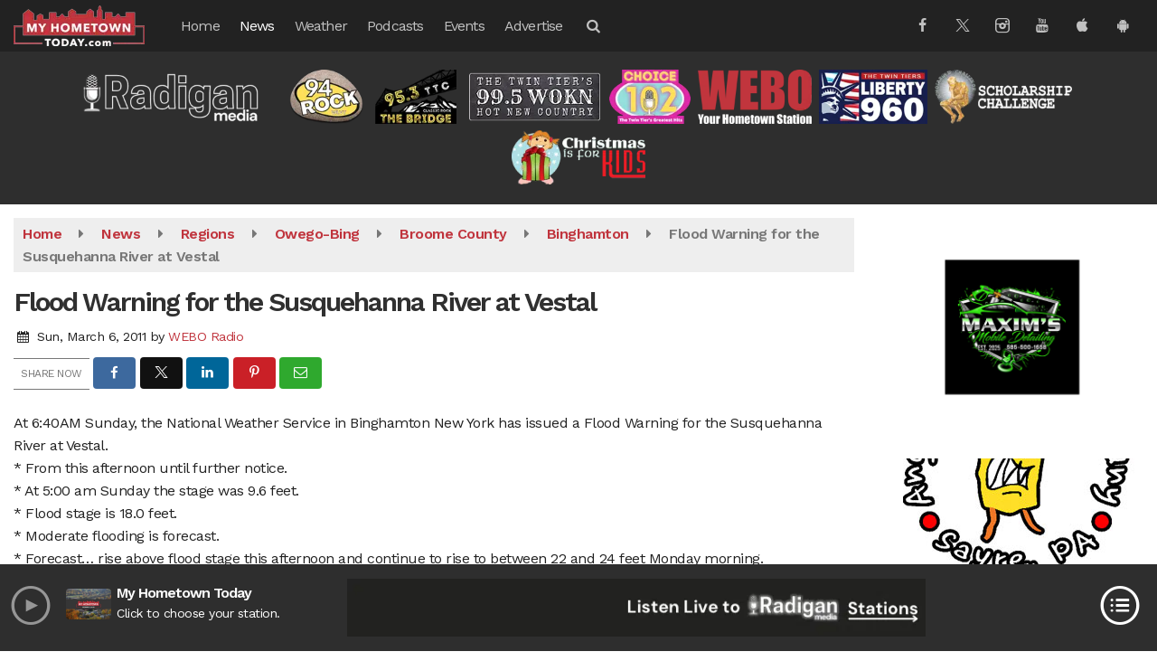

--- FILE ---
content_type: text/html; charset=UTF-8
request_url: https://www.myhometowntoday.com/news/statewide/regional-news/local-news/broome-county/binghamton/flood-warning-for-the-susquehanna-river-at-vestal
body_size: 29774
content:
<!doctype html>
<html lang="en-US">
<head>
	<meta charset="UTF-8">
	<meta name="viewport" content="width=device-width, initial-scale=1">
	<link rel="profile" href="http://gmpg.org/xfn/11">
	<link rel="shortcut icon" href="https://www.myhometowntoday.com/wp-content/uploads/2018/04/32-1.png">				<style id="srr-style" type="text/css" media="screen">
		.headerstations img{padding:0 10px} 
.footerstations{text-align:center;margin-bottom:15px}
.footerstations img{padding:0 10px}
#category-select select{background-color: #ffffff}
#masthead .navbar-right .sidenav_button {padding-top:36px}
.carousel-style2 .latest-image, .carousel-style3 .latest-image{background-position: center center}
.iframe-container {text-align:center}
.page-id-53372 .content-area h3, .page-id-53372 .content-area h3 a:visited, .page-id-53372 a, .page-id-53372 a:hover{color:#222}
.page-id-53550 .content-area h3, .page-id-53550 .content-area h3 a:visited, .page-id-53550 a, .page-id-53550 a:hover{color:#222}
.rounded10{border-radius:10px}
@media (min-width:991px){
	.site-branding img {max-height:90px;width:auto}
}
@media (max-width:991px){
  .site-branding img {max-height:55px}
  .topbar{padding-bottom:8px}
  .headerstations img{margin-bottom:10px} 
   #masthead .navbar-right .sidenav_button {padding-top:20px}
}
@media (max-width:1200px) {
  .srb-horiznav-menu span.submenu-dropdown-toggle {padding:0px !important;}
  .srb-menublock .srb-horiznav-toggle.active .srb-horiznav-menu{padding-bottom:20px}
}				@media screen and (max-width:1200px){.desktoponly,.hidden_mobile{display:none !important}.stickywidget{position:inherit;top:auto}#site-navigation-wide,#sticky-menu-wrap,#stickymenu .navbuttonwrap{display:none}}
		@media screen and (min-width:1200px){.mobileonly,.hidden_desktop{display:none !important}}
	</style>
	<meta name='robots' content='index, follow, max-image-preview:large, max-snippet:-1, max-video-preview:-1' />

	<!-- This site is optimized with the Yoast SEO plugin v26.8 - https://yoast.com/product/yoast-seo-wordpress/ -->
	<title>Flood Warning for the Susquehanna River at Vestal - MyHometownToday.com</title>
	<link rel="canonical" href="https://www.myhometowntoday.com/news/regional-news/owego-bing/broome-county/binghamton/flood-warning-for-the-susquehanna-river-at-vestal/" />
	<meta property="og:locale" content="en_US" />
	<meta property="og:type" content="article" />
	<meta property="og:title" content="Flood Warning for the Susquehanna River at Vestal - MyHometownToday.com" />
	<meta property="og:description" content="At 6:40AM Sunday, the National Weather Service in Binghamton New York has issued a Flood Warning for the Susquehanna River at Vestal. * From this afternoon until further notice. * At 5:00 am Sunday the stage was 9.6 feet. * Flood stage is 18.0 feet. [&hellip;]" />
	<meta property="og:url" content="https://www.myhometowntoday.com/news/regional-news/owego-bing/broome-county/binghamton/flood-warning-for-the-susquehanna-river-at-vestal/" />
	<meta property="og:site_name" content="MyHometownToday.com" />
	<meta property="article:published_time" content="2011-03-06T13:00:40+00:00" />
	<meta name="author" content="WEBO Radio" />
	<meta name="twitter:card" content="summary_large_image" />
	<meta name="twitter:label1" content="Written by" />
	<meta name="twitter:data1" content="WEBO Radio" />
	<script type="application/ld+json" class="yoast-schema-graph">{"@context":"https://schema.org","@graph":[{"@type":"Article","@id":"https://www.myhometowntoday.com/news/regional-news/owego-bing/broome-county/binghamton/flood-warning-for-the-susquehanna-river-at-vestal/#article","isPartOf":{"@id":"https://www.myhometowntoday.com/news/regional-news/owego-bing/broome-county/binghamton/flood-warning-for-the-susquehanna-river-at-vestal/"},"author":{"name":"WEBO Radio","@id":"https://www.myhometowntoday.com/#/schema/person/405b4c0f6b8fa665fd96d607af87e56a"},"headline":"Flood Warning for the Susquehanna River at Vestal","datePublished":"2011-03-06T13:00:40+00:00","mainEntityOfPage":{"@id":"https://www.myhometowntoday.com/news/regional-news/owego-bing/broome-county/binghamton/flood-warning-for-the-susquehanna-river-at-vestal/"},"wordCount":68,"commentCount":0,"articleSection":["Binghamton","Broome County"],"inLanguage":"en-US","potentialAction":[{"@type":"CommentAction","name":"Comment","target":["https://www.myhometowntoday.com/news/regional-news/owego-bing/broome-county/binghamton/flood-warning-for-the-susquehanna-river-at-vestal/#respond"]}]},{"@type":"WebPage","@id":"https://www.myhometowntoday.com/news/regional-news/owego-bing/broome-county/binghamton/flood-warning-for-the-susquehanna-river-at-vestal/","url":"https://www.myhometowntoday.com/news/regional-news/owego-bing/broome-county/binghamton/flood-warning-for-the-susquehanna-river-at-vestal/","name":"Flood Warning for the Susquehanna River at Vestal - MyHometownToday.com","isPartOf":{"@id":"https://www.myhometowntoday.com/#website"},"datePublished":"2011-03-06T13:00:40+00:00","author":{"@id":"https://www.myhometowntoday.com/#/schema/person/405b4c0f6b8fa665fd96d607af87e56a"},"breadcrumb":{"@id":"https://www.myhometowntoday.com/news/regional-news/owego-bing/broome-county/binghamton/flood-warning-for-the-susquehanna-river-at-vestal/#breadcrumb"},"inLanguage":"en-US","potentialAction":[{"@type":"ReadAction","target":["https://www.myhometowntoday.com/news/regional-news/owego-bing/broome-county/binghamton/flood-warning-for-the-susquehanna-river-at-vestal/"]}]},{"@type":"BreadcrumbList","@id":"https://www.myhometowntoday.com/news/regional-news/owego-bing/broome-county/binghamton/flood-warning-for-the-susquehanna-river-at-vestal/#breadcrumb","itemListElement":[{"@type":"ListItem","position":1,"name":"Home","item":"https://www.myhometowntoday.com/"},{"@type":"ListItem","position":2,"name":"Flood Warning for the Susquehanna River at Vestal"}]},{"@type":"WebSite","@id":"https://www.myhometowntoday.com/#website","url":"https://www.myhometowntoday.com/","name":"MyHometownToday.com","description":"","potentialAction":[{"@type":"SearchAction","target":{"@type":"EntryPoint","urlTemplate":"https://www.myhometowntoday.com/?s={search_term_string}"},"query-input":{"@type":"PropertyValueSpecification","valueRequired":true,"valueName":"search_term_string"}}],"inLanguage":"en-US"},{"@type":"Person","@id":"https://www.myhometowntoday.com/#/schema/person/405b4c0f6b8fa665fd96d607af87e56a","name":"WEBO Radio","image":{"@type":"ImageObject","inLanguage":"en-US","@id":"https://www.myhometowntoday.com/#/schema/person/image/","url":"https://www.myhometowntoday.com/wp-content/litespeed/avatar/ae2e9ba5439e306a8cb2beac9fd7cfbd.jpg?ver=1769109612","contentUrl":"https://www.myhometowntoday.com/wp-content/litespeed/avatar/ae2e9ba5439e306a8cb2beac9fd7cfbd.jpg?ver=1769109612","caption":"WEBO Radio"},"url":"https://www.myhometowntoday.com/author/mike/"}]}</script>
	<!-- / Yoast SEO plugin. -->


<meta http-equiv="x-dns-prefetch-control" content="on">
<link href="https://app.ecwid.com" rel="preconnect" crossorigin />
<link href="https://ecomm.events" rel="preconnect" crossorigin />
<link href="https://d1q3axnfhmyveb.cloudfront.net" rel="preconnect" crossorigin />
<link href="https://dqzrr9k4bjpzk.cloudfront.net" rel="preconnect" crossorigin />
<link href="https://d1oxsl77a1kjht.cloudfront.net" rel="preconnect" crossorigin>
<link rel="prefetch" href="https://app.ecwid.com/script.js?15520736&data_platform=wporg&lang=en" as="script"/>
<link rel="prerender" href="https://www.myhometowntoday.com/sports/37097/"/>
<link rel='dns-prefetch' href='//cdn.jsdelivr.net' />
<link rel='dns-prefetch' href='//www.google.com' />
<link rel='dns-prefetch' href='//fonts.googleapis.com' />
<link rel="alternate" type="application/rss+xml" title="MyHometownToday.com &raquo; Feed" href="https://www.myhometowntoday.com/feed/" />
<link rel="alternate" type="application/rss+xml" title="MyHometownToday.com &raquo; Comments Feed" href="https://www.myhometowntoday.com/comments/feed/" />
<link rel="alternate" type="application/rss+xml" title="MyHometownToday.com &raquo; Flood Warning for the Susquehanna River at Vestal Comments Feed" href="https://www.myhometowntoday.com/news/regional-news/owego-bing/broome-county/binghamton/flood-warning-for-the-susquehanna-river-at-vestal/feed/" />
<link rel="alternate" title="oEmbed (JSON)" type="application/json+oembed" href="https://www.myhometowntoday.com/wp-json/oembed/1.0/embed?url=https%3A%2F%2Fwww.myhometowntoday.com%2Fnews%2Fregional-news%2Fowego-bing%2Fbroome-county%2Fbinghamton%2Fflood-warning-for-the-susquehanna-river-at-vestal%2F" />
<link rel="alternate" title="oEmbed (XML)" type="text/xml+oembed" href="https://www.myhometowntoday.com/wp-json/oembed/1.0/embed?url=https%3A%2F%2Fwww.myhometowntoday.com%2Fnews%2Fregional-news%2Fowego-bing%2Fbroome-county%2Fbinghamton%2Fflood-warning-for-the-susquehanna-river-at-vestal%2F&#038;format=xml" />
<style id='wp-img-auto-sizes-contain-inline-css' type='text/css'>
img:is([sizes=auto i],[sizes^="auto," i]){contain-intrinsic-size:3000px 1500px}
/*# sourceURL=wp-img-auto-sizes-contain-inline-css */
</style>

<style id='classic-theme-styles-inline-css' type='text/css'>
/*! This file is auto-generated */
.wp-block-button__link{color:#fff;background-color:#32373c;border-radius:9999px;box-shadow:none;text-decoration:none;padding:calc(.667em + 2px) calc(1.333em + 2px);font-size:1.125em}.wp-block-file__button{background:#32373c;color:#fff;text-decoration:none}
/*# sourceURL=/wp-includes/css/classic-themes.min.css */
</style>
<link rel='stylesheet' id='ecwid-css-css' href='https://www.myhometowntoday.com/wp-content/plugins/ecwid-shopping-cart/css/frontend.css' type='text/css' media='all' />
<link rel='stylesheet' id='srr-ads-css-css' href='https://www.myhometowntoday.com/wp-content/plugins/srr-ads/includes/css/ads-style.css' type='text/css' media='all' />
<link rel='stylesheet' id='ads-style-css' href='https://www.myhometowntoday.com/wp-content/plugins/srr-ads/includes/css/ads-style.css' type='text/css' media='all' />
<link rel='stylesheet' id='srr-onair-css' href='https://www.myhometowntoday.com/wp-content/plugins/srr-onair/includes/css/onair.css' type='text/css' media='all' />
<link rel='stylesheet' id='streamplayer-css' href='https://www.myhometowntoday.com/wp-content/plugins/srr-streamplayer/includes/css/streamplayer.css' type='text/css' media='all' />
<link rel='stylesheet' id='fontawesome-local-css' href='https://www.myhometowntoday.com/wp-content/themes/srr-launch/assets/fontawesome-local/css/all.min.css' type='text/css' media='all' />
<link rel='stylesheet' id='srr-launch-style-css' href='https://www.myhometowntoday.com/wp-content/themes/srr-launch/style.css' type='text/css' media='all' />
<style id='srr-launch-style-inline-css' type='text/css'>
.carousel, .slider { display: none !important; }
/*# sourceURL=srr-launch-style-inline-css */
</style>
<link rel='stylesheet' id='srr-launch-bootstrap-css' href='https://www.myhometowntoday.com/wp-content/themes/srr-launch/assets/css/bootstrap.min.css' type='text/css' media='all' />
<link rel='stylesheet' id='csf-google-web-fonts-css' href='//fonts.googleapis.com/css?family=Work%20Sans:400,600%7COpen%20Sans:600,500&#038;display=swap' type='text/css' media='all' />
<link rel='stylesheet' id='srr-weather-css' href='https://www.myhometowntoday.com/wp-content/plugins/srr-weather/includes/css/weather.min.css' type='text/css' media='all' />
<style id='srr-weather-inline-css' type='text/css'>
.srrwx-acc-toggle, .weather-acc-toggle, #weatheralert-carousel h5, #weatheralert-carousel a, #weatheralert-carousel a:hover, #weatheralert-carousel span {color:#da1f2e;font-weight:bold;}.srrwx-acc-toggle, .weather-acc-toggle, #localalert-weather, #weatheralert-carousel {background-color:#e1e1e1;}.srrwx-alert, .weather-acc-content, .weather-acc-content * {color:#141414;}.srrwx-alert, .weather-acc-content {background-color:#eeeeee;}
/*# sourceURL=srr-weather-inline-css */
</style>
<script type="text/javascript" src="https://www.myhometowntoday.com/wp-includes/js/jquery/jquery.min.js" id="jquery-core-js"></script>
<script type="text/javascript" id="jquery-js-before">
/* <![CDATA[ */
window.SRR_Launch = window.SRR_Launch || {}; window.SRR_Launch.swapPlayer = "enabled";
//# sourceURL=jquery-js-before
/* ]]> */
</script>
<link rel="https://api.w.org/" href="https://www.myhometowntoday.com/wp-json/" /><link rel="alternate" title="JSON" type="application/json" href="https://www.myhometowntoday.com/wp-json/wp/v2/posts/7369" /><link rel="EditURI" type="application/rsd+xml" title="RSD" href="https://www.myhometowntoday.com/xmlrpc.php?rsd" />
<link rel='shortlink' href='https://www.myhometowntoday.com/?p=7369' />
<script data-cfasync="false" data-no-optimize="1" type="text/javascript">
window.ec = window.ec || Object()
window.ec.config = window.ec.config || Object();
window.ec.config.enable_canonical_urls = true;

</script>
        <!--noptimize-->
        <script data-cfasync="false" type="text/javascript">
            window.ec = window.ec || Object();
            window.ec.config = window.ec.config || Object();
            window.ec.config.store_main_page_url = 'https://www.myhometowntoday.com/sports/37097/';
        </script>
        <!--/noptimize-->
        <div id="srrads-site-url" data-site-url="https://www.myhometowntoday.com"></div>                <style type="text/css">
                    /* Hide the original audio tag after our script has enhanced it */
                    audio.custom-enhanced {
                        display: none !important;
                    }

                    /* --- THIS IS THE DEFINITIVE FIX FOR THE INVISIBLE TIME --- */
                    /* This rule makes the time counter and progress bar visible on ALL screen sizes. */
                    .minimal-player .progress-container,
                    .minimal-player .play-counter {
                        display: block !important;
                        visibility: visible !important;
                        opacity: 1 !important;
                    }

                    /* This is the main container for the minimal player. */
                    .minimal-player {
                        display: flex !important;
                        align-items: center;
                        width: 100%;
                        margin: 10px 0;
                    }

                    /* Layout adjustments for overlay and vertical alignment. */
                    .minimal-player .progress-container {
                        flex-grow: 1;
                        position: relative;
                        display: flex;
                        align-items: center;
                        justify-content: center;
                    }

                    .minimal-player .progress-bar {
                        position: absolute;
                        left: 0;
                        top: 0;
                        height: 100%;
                        z-index: 1;
                    }

                    .minimal-player .play-counter {
                        position: relative;
                        z-index: 2;
                        font-size: 12px;
                        text-shadow: 1px 1px 1px rgba(0,0,0,0.6);
                    }
                </style>
                <style type="text/css">.contest-entry{background-color:transparent!important}.event-style2 .event-date, .event-style3 .event-date{color:#FFFFFF}.event-style2 .event-date, .event-style3 .event-date{background-color:#222222}body{background-color:#ffffff;}.container, .contained{max-width:1600px!important;}.topbar{background-color:#c0343d}.topbar, .topbar-content, .topbar-content a{font-family:"Work Sans";color:#ffffff;font-weight:normal;text-align:left;text-transform:none;font-size:14px;line-height:14px;}.topbar-nav a, .topbar a, .topbar-content a{color:#aaaaaa;}.topbar-nav a, .topbar a, .topbar-content a:hover{color:#ffffff;}.topbar-nav a, .topbar a, .topbar-content a:active{color:#ffffff;}.site-branding{margin-top:3px;margin-bottom:3px;}#masthead{background-color:#222222;background-position:center center;background-size:cover;}#header-top{padding-top:0px;padding-right:0px;padding-bottom:0px;padding-left:0px;}[data-view="mobile"] #header-top{padding-top:0px;padding-right:0px;padding-bottom:0px;padding-left:0px;}.site-branding-text, .site-branding-text-mobile{color:#FFFFFF;}#stickymenu .site-branding-text, #stickymenu .site-branding-text-mobile{color:#FFFFFF;}.header-content{background-color:transparent}#header-widgets .container{height:100px;}#header-widgets{background-color:#2e2e2e;}.header-widget-title{font-family:"Open Sans";color:#eeeeee;font-weight:600;text-transform:uppercase;font-size:15px;line-height:15px;letter-spacing:-1px;}.header-widget, .header-widget a, .header-widget a:hover, .header-widget a:focus, .header-widget a:visited{color:#ffffff;}#above-header-sidebar-wrap{padding-top:5px;padding-right:0px;padding-bottom:5px;padding-left:0px;}#above-header-sidebar-wrap{background-color:#ffffff;background-position:center center;background-size:cover;}#below-header-sidebar-wrap{padding-top:15px;padding-right:0px;padding-bottom:15px;padding-left:0px;}#below-header-sidebar-wrap{background-color:#2e2e2e;background-position:center center;background-size:cover;}#header-hero-wrap,#page-header-wrap{padding-top:15px;padding-right:0px;padding-bottom:15px;padding-left:0px;}#header-hero-wrap, #header-hero-wrap *,#page-header-wrap, #page-header-wrap *{color:#ffffff}#site-navigation-wide{background-color:transparent}#primary-menu-wrap a, #primary-menu-wrap li a, #primary-menu-wrap .dropdown-menu a, .socialbar a, #primary-menu-wrap .navsearchbutt,li.flymenu:before, .navmenubutton a{font-family:"Work Sans";color:#c1c1c1;font-weight:normal;text-transform:none;font-size:16px;line-height:16px;letter-spacing:-.8px;}#primary-menu-wrap a:hover, #primary-menu .nav-item.active a.dropdown-toggle, #primary-menu .current-menu-parent a.dropdown-toggle, #primary-menu .current_page_item.menu-item-home a, .socialbar a:hover, .navsearchbutt:hover, #primary-menu .current-menu-item, #primary-menu .current_page_parent > .nav-link, #primary-menu .current-post-ancestor > .nav-link, #primary-menu .current-menu-parent > .nav-link, #primary-menu .current-post-parent > .nav-link{background-color:transparent}#primary-nav .navbar a:hover, #primary-nav.navbar li a:hover, #primary-menu-wrap .active a,#primary-menu-wrap a:hover,.navsearchbutt:hover i, .socialbar a:hover, #primary-menu .current-menu-ancestor > .nav-link, #primary-menu .current-menu-item > .nav-link, #primary-menu .current-menu-ancestor .active a.nav-link,#primary-menu .current-menu-parent a.dropdown-toggle,#primary-menu .current-post-ancestor > .nav-link, #primary-menu .current-menu-parent > .nav-link, #primary-menu .current-post-parent > .nav-link{color:#ffffff;}#primary-menu-wrap{padding-top:0px;padding-right:0px;padding-bottom:0px;padding-left:0px;}#masthead .navbar-nav .nav-link, #masthead .navbar-expand-lg .navbar-nav .nav-link, #masthead .navbar-expand-xl .navbar-nav .nav-link,#masthead .navsearchbutt,#masthead .socialbar a, #masthead li.flymenu:before{padding-top:5px;padding-right:10px;padding-bottom:5px;padding-left:10px;}.navbar-nav .nav-item{margin-top:0px;margin-right:2px;margin-bottom:0px;margin-left:0px;}#primary-menu .dropdown-menu{background-color:rgba(34,34,34,0.96)}#primary-menu .dropdown-menu a, #primary-menu .dropdown-menu li a{font-family:"Work Sans";color:#c1c1c1;font-weight:normal;text-transform:none;font-size:16px;line-height:20px;letter-spacing:-.8px;}#primary-menu .dropdown-menu a:hover, #primary-menu .dropdown-menu li a:hover, #primary-menu .dropdown-menu .active, #primary-menu .current-menu-ancestor>a{background-color:transpanet}#primary-menu .dropdown-menu a:hover, #primary-menu .dropdown-menu li a:hover, #primary-menu .dropdown-menu .active, .current-menu-ancestor > a, #primary-menu .dropdown-menu .active a.nav-link{color:#ffffff;}#masthead .dropdown-menu .nav-item .nav-link{padding-top:5px;padding-right:10px;padding-bottom:5px;padding-left:10px;}#site-navigation-wide{padding-top:5px;padding-bottom:5px;}.navmenubutton a{padding-top:5px;padding-right:15px;padding-bottom:5px;padding-left:15px;}.navmenubutton{margin-top:0px;margin-bottom:0px;}.navmenubutton a.button1,#primary-menu-wrap .navmenubutton a.button1,#primary-menu-wrap .navmenubutton a.button1:hover{color:#222222;}.navmenubutton a.button1,#primary-menu-wrap .navmenubutton a.button1,#primary-menu-wrap .navmenubutton a.button1:hover{color:#ffffff;}.navmenubutton a.button2,#primary-menu-wrap .navmenubutton a.button2,#primary-menu-wrap .navmenubutton a.button2:hover{color:#222222;}.navmenubutton a.button2,#primary-menu-wrap .navmenubutton a.button2,#primary-menu-wrap .navmenubutton a.button2:hover{color:#ffffff;}#stickymenu{background-color:#222222;background-position:center center;background-size:cover;}#stickymenu a, #stickymenu li a,#stickymenu .socialbar, #stickymenu .navsearchbutt{font-family:"Work Sans";color:#c1c1c1;font-weight:normal;text-transform:none;font-size:16px;line-height:16px;letter-spacing:-1px;}#stickymenu .navbar a:hover, #stickymenu .navbar li a:hover, #stickymenu .active a,#stickymenu a:hover, #stickymenu .navsearchbutt:hover i, #stickymenu .socialbar a:hover, #stickymenu .current-menu-ancestor > a.nav-link, #stickymenu .current-menu-ancestor .active a.nav-link, #stickymenu .current-menu-parent a{background-color:transparent}#stickymenu .navbar a:hover, #stickymenu .navbar li a:hover, #stickymenu .active a, #stickymenu a:hover, #stickymenu .socialbar a:hover, #stickymenu .current-menu-ancestor > a.nav-link, #stickymenu .current_page_parent > .nav-link{color:#ffffff;}#stickymenu .dropdown-menu,#stickymenu .dropdown-menu a{background-color:#222222}#stickymenu .dropdown-menu a{font-family:"Work Sans";color:#c1c1c1;font-weight:normal;text-transform:none;font-size:16px;line-height:16px;letter-spacing:-1px;}#stickymenu .dropdown-menu a:hover, #stickymenu .dropdown-menu li a:hover, #stickymenu .dropdown-menu .active, #stickymenu .current-menu-ancestor>a{background-color:transparent}#stickymenu .dropdown-menu a:hover, #stickymenu .dropdown-menu li a:hover, #stickymenu .dropdown-menu .active, .current-menu-ancestor>a, #stickymenu .dropdown-menu .active a, #stickymenu .navsearchbutt:hover i, #stickymenu .socialbar a:hover, #stickymenu .dropdown-menu .current-menu-item > a.nav-link, #stickymenu .current-menu-parent > a.nav-link, #stickymenu .current-menu-ancestor a.active{color:#ffffff;}#stickymenu li a, #stickymenu .navmenubutton a, #stickymenu .navsearchbutt,#stickymenu .socialbar a,#stickymenu .flymenu:before{padding-top:7px;padding-right:12px;padding-bottom:7px;padding-left:12px;}#stickymenu .dropdown-menu li a{padding-top:10px;padding-right:10px;padding-bottom:10px;padding-left:10px;}#stickymenu .sidenav_button i{color:#ffffff}.sidenav, #fly-wrap{background-color:#222222;}a.closebtn, a.closebtn:hover, #side-menu a, #side-menu a:hover, .menu-mobile-menu-container a, .menu-mobile-menu-container a:hover,.sidenav_custom_button a,.sidenav ul li.menu-item-has-children:after,.fly-nav-menu a,.fly-nav-menu a:hover,nav.fly-nav-menu ul li.menu-item-has-children:after,.fly-soc-head,.menubar .srricon, .menubar .srricon:hover,#fly-wrap .searchform input,#mySidenav .searchform input,#fly-wrap .searchform input::placeholder,#mySidenav .searchform input::placeholder{font-family:"Work Sans";color:#eeeeee;font-weight:normal;text-transform:none;font-size:17px;line-height:22px;letter-spacing:-1px;}.menu-mobile-menu-container a, #side-menu a,.fly-nav-menu a, nav.fly-nav-menu ul li.menu-item-has-children:after, .sidenav ul li.menu-item-has-children:after{padding-top:4px;padding-bottom:4px;}#mobilemenu-sidebar-wrap .widget-title, #mobilemenu-sidebar-wrap .header-widget-title{font-family:"Work Sans";color:#eeeeee;font-weight:normal;text-transform:uppercase;font-size:15px;line-height:15px;letter-spacing:-1px;}.sidenav_button i,.flymenu i{color:#ffffff}#mySidenav .sidenav_button i,#fly-wrap .flymenu i{color:#ffffff}.sidenav_custom_button a{color:#3f3f3f;}.sidenav_custom_button a{color:#ffffff;}.flyout_custom_button a{color:#222222;}.flyout_custom_button a{color:#ffffff;}#localalert{background-color:#dd3333;}#localalert{font-family:"Work Sans";color:#ffffff;font-weight:normal;text-align:left;font-size:15px;line-height:17px;}#localalert a{color:#f1f1f1;}#localalert a:hover{color:#ffffff;}body{font-family:"Work Sans";color:#222222;font-weight:normal;text-transform:none;font-size:16px;line-height:25px;letter-spacing:-0.5px;}h1, h1 a, h1 a:hover, h1 a:active, h1 a:visited{font-family:"Work Sans";color:#303030;font-weight:600;font-size:30px;line-height:36px;letter-spacing:-2px;}h2, h2 a, h2 a:hover, h2 a:active, h2 a:visited,h2.entry-title,.latest-title h2{font-family:"Work Sans";color:#303030;font-weight:600;font-size:26px;line-height:30px;letter-spacing:-1.5px;}h3, h3 a, h3 a:hover, h3 a:active, h3 a:visited,h3.entry-title,.latest-title h3{font-family:"Work Sans";color:#303030;font-weight:600;font-size:19px;line-height:23px;letter-spacing:-1px;}h4, h4 a, h4 a:hover, h4 a:active, h4 a:visited{font-family:"Work Sans";color:#303030;font-weight:600;font-size:19px;line-height:23px;letter-spacing:-1px;}h5, h5 a, h5 a:hover, h5 a:active, h5 a:visited{font-family:"Work Sans";color:#303030;font-weight:600;font-size:17px;line-height:18px;letter-spacing:-1px;}a{color:#c0343d;}a:hover{color:#3f3f3f;}a:active{color:#3f3f3f;}#page-header-wrap{padding-top:45px;padding-right:0px;padding-bottom:45px;padding-left:0px;}#page-header-wrap, #page-header-wrap *{color:#ffffff}#post-header-wrap{padding-top:45px;padding-right:0px;padding-bottom:45px;padding-left:0px;}#post-header-wrap, #post-header-wrap *{color:#ffffff}.post-format-right i, .post-format-center, .post-format-left i{color:#FFFFFF;}.post-format-right i, .post-format-center, .post-format-left i{background-color:#555555;}.post-sharing a{color:#FFFFFF;}.post-social{background-color:#555555;}.post-social:hover{background-color:#222222;}#sidebar-right .widget-title, #sidebar-left .widget-title, #content .widget-title{background-color:transparent;}#sidebar-right .widget-title, #sidebar-left .widget-title, #content .widget-title, #sidebar-right .widget-title a, #sidebar-left .widget-title a, #content .widget-title a{font-family:"Work Sans";color:#222222;font-weight:600;text-align:left;text-transform:none;font-size:22px;line-height:24px;letter-spacing:-1px;}#sidebar-right .widget-title, #sidebar-left .widget-title, #content .widget-title{border-top-width:0px;border-right-width:0px;border-bottom-width:2px;border-left-width:0px;border-color:#c0343d;border-style:solid;}#sidebar-right .widget-title, #sidebar-left .widget-title, #content .widget-title{padding-top:5px;padding-right:5px;padding-bottom:5px;padding-left:0px;}#sidebar-right .widget-title, #sidebar-left .widget-title, #content .widget-title{margin-top:0px;margin-right:0px;margin-bottom:10px;margin-left:0px;}#sidebar-right .widget-title span, #sidebar-left .widget-title span, #content .widget-title span{padding-top:0px;padding-right:0px;padding-bottom:0px;padding-left:0px;}#sidebar-right .widget, #sidebar-left .widget, #content .widget{padding-top:0px;padding-right:0px;padding-bottom:0px;padding-left:0px;}.site-footer{background-color:#373536;}.site-footer{padding-top:10px;padding-right:0px;padding-bottom:0px;padding-left:0px;}.site-footer, .site-footer .vfbp-form, .site-footer .vfbp-form .vfb-help-block, .site-footer .vfb-control-label, .site-footer .widget_nav_menu ul.nav li a{font-family:"Work Sans";color:#ffffff;font-weight:normal;font-size:16px;line-height:24px;}.site-footer a, .site-footer .widget a, footer .latest-title h3, footer .latest-title a:hover{color:#ffffff;}footer .widget-title, footer #srr-form-wrap, footer .vfb-control-label, footer .entry-title{font-family:"Work Sans";color:#ffffff;font-weight:normal;text-transform:none;font-size:22px;line-height:22px;letter-spacing:-1px;}footer .widget-title{padding-top:5px;padding-right:5px;padding-bottom:5px;padding-left:10px;}footer .widget-title{margin-top:0px;margin-right:0px;margin-bottom:10px;margin-left:0px;}.copyright{background-color:#373536;}.copyright{font-family:"Work Sans";color:#eee;font-weight:normal;font-size:15px;line-height:16px;}.copyright a{color:#eeeeee;}.copyright a:hover{color:#ffffff;}.copyright a:active{color:#ffffff;}.copyright a:visited{color:#eeeeee;}.copyright a:focus{color:#ffffff;}.copyright{margin-top:0px;margin-right:0px;margin-bottom:0px;margin-left:0px;}#stickybottom{background-color:#111111;}#stickybottom{padding-top:10px;padding-right:10px;padding-bottom:10px;padding-left:10px;}#stickybottom{font-family:"Work Sans";color:#eee;font-weight:normal;text-align:center;font-size:17px;line-height:17px;}#stickybottom a{color:#eeeeee;}#stickybottom a:hover{color:#ffffff;}#stickybottom a:active{color:#ffffff;}#stickybottom a:visited{color:#eeeeee;}#stickybottom a:focus{color:#ffffff;}.play-pause-btn i:before,.play-counter{color:#ffffff}.play-pause-btn{background-color:#007bff}.progress-bar{background-color:#007bff}.progress-container{background-color:#8b8b8b7c}.minimal-player{background-color:#242424}.button, .btn, input[type="button"]:active, input[type="button"], input[type="reset"], input[type="reset"], input[type="submit"], .paginav a, .nav-tabs>li a.active, #onair-nav>li a.active, .vfbp-form .btn, .vfbp-form .btn-primary{background-color:#222222!important}.btn:hover, .btn:active, .button:hover, .button:active, input[type="button"]:active, input[type="button"]:hover, input[type="reset"]:active, input[type="reset"]:hover, input[type="submit"]:active, input[type="submit"]:hover, .paginav span, .paginav a:hover, .vfbp-form .btn:hover, .vfbp-form .btn-primary:hover{background-color:#555555!important}a.button, a.button:hover, .button, .button:hover, .button:active, .btn, .btn:hover, .btn:active, input[type="button"]:active, input[type="button"], input[type="reset"], input[type="reset"], input[type="submit"], .paginav span, .paginav a, .nav-tabs>li>a, .nav-tabs>li.active>a, .nav-tabs>li.active>a:hover, .nav-tabs>li.active>a:focus, .vfbp-form .btn, .vfbp-form .btn-primary, a.button:not([href]):not([tabindex]){font-family:"Work Sans"!important;color:#FFFFFF!important;font-weight:normal!important;font-size:16px!important;}button, .button, .btn, input[type="button"], input[type="reset"], input[type="submit"], .vfbp-form .btn{padding-top:8px!important;padding-right:15px!important;padding-bottom:8px!important;padding-left:15px!important;}form, .css-event-form, #srr-form-wrap, .vfbp-form, .gravity-theme{background-color:transparent}.vfbp-form .vfb-form-control, .gfield_label{color:#222222!important;}input, select, textarea, .vfbp-form .vfb-form-control{color:#141414!important;}input, select, textarea, .vfbp-form .vfb-form-control{background-color:#eaeaea!important}input, select, textarea, .vfbp-form .vfb-form-control, .tml .tml-field{border-top-width:1px!important;border-right-width:1px!important;border-bottom-width:1px!important;border-left-width:1px!important;border-color:#bbbbbb!important;border-style:solid!important;}</style><style id='global-styles-inline-css' type='text/css'>
:root{--wp--preset--aspect-ratio--square: 1;--wp--preset--aspect-ratio--4-3: 4/3;--wp--preset--aspect-ratio--3-4: 3/4;--wp--preset--aspect-ratio--3-2: 3/2;--wp--preset--aspect-ratio--2-3: 2/3;--wp--preset--aspect-ratio--16-9: 16/9;--wp--preset--aspect-ratio--9-16: 9/16;--wp--preset--color--black: #000000;--wp--preset--color--cyan-bluish-gray: #abb8c3;--wp--preset--color--white: #ffffff;--wp--preset--color--pale-pink: #f78da7;--wp--preset--color--vivid-red: #cf2e2e;--wp--preset--color--luminous-vivid-orange: #ff6900;--wp--preset--color--luminous-vivid-amber: #fcb900;--wp--preset--color--light-green-cyan: #7bdcb5;--wp--preset--color--vivid-green-cyan: #00d084;--wp--preset--color--pale-cyan-blue: #8ed1fc;--wp--preset--color--vivid-cyan-blue: #0693e3;--wp--preset--color--vivid-purple: #9b51e0;--wp--preset--gradient--vivid-cyan-blue-to-vivid-purple: linear-gradient(135deg,rgb(6,147,227) 0%,rgb(155,81,224) 100%);--wp--preset--gradient--light-green-cyan-to-vivid-green-cyan: linear-gradient(135deg,rgb(122,220,180) 0%,rgb(0,208,130) 100%);--wp--preset--gradient--luminous-vivid-amber-to-luminous-vivid-orange: linear-gradient(135deg,rgb(252,185,0) 0%,rgb(255,105,0) 100%);--wp--preset--gradient--luminous-vivid-orange-to-vivid-red: linear-gradient(135deg,rgb(255,105,0) 0%,rgb(207,46,46) 100%);--wp--preset--gradient--very-light-gray-to-cyan-bluish-gray: linear-gradient(135deg,rgb(238,238,238) 0%,rgb(169,184,195) 100%);--wp--preset--gradient--cool-to-warm-spectrum: linear-gradient(135deg,rgb(74,234,220) 0%,rgb(151,120,209) 20%,rgb(207,42,186) 40%,rgb(238,44,130) 60%,rgb(251,105,98) 80%,rgb(254,248,76) 100%);--wp--preset--gradient--blush-light-purple: linear-gradient(135deg,rgb(255,206,236) 0%,rgb(152,150,240) 100%);--wp--preset--gradient--blush-bordeaux: linear-gradient(135deg,rgb(254,205,165) 0%,rgb(254,45,45) 50%,rgb(107,0,62) 100%);--wp--preset--gradient--luminous-dusk: linear-gradient(135deg,rgb(255,203,112) 0%,rgb(199,81,192) 50%,rgb(65,88,208) 100%);--wp--preset--gradient--pale-ocean: linear-gradient(135deg,rgb(255,245,203) 0%,rgb(182,227,212) 50%,rgb(51,167,181) 100%);--wp--preset--gradient--electric-grass: linear-gradient(135deg,rgb(202,248,128) 0%,rgb(113,206,126) 100%);--wp--preset--gradient--midnight: linear-gradient(135deg,rgb(2,3,129) 0%,rgb(40,116,252) 100%);--wp--preset--font-size--small: 13px;--wp--preset--font-size--medium: 20px;--wp--preset--font-size--large: 36px;--wp--preset--font-size--x-large: 42px;--wp--preset--spacing--20: 0.44rem;--wp--preset--spacing--30: 0.67rem;--wp--preset--spacing--40: 1rem;--wp--preset--spacing--50: 1.5rem;--wp--preset--spacing--60: 2.25rem;--wp--preset--spacing--70: 3.38rem;--wp--preset--spacing--80: 5.06rem;--wp--preset--shadow--natural: 6px 6px 9px rgba(0, 0, 0, 0.2);--wp--preset--shadow--deep: 12px 12px 50px rgba(0, 0, 0, 0.4);--wp--preset--shadow--sharp: 6px 6px 0px rgba(0, 0, 0, 0.2);--wp--preset--shadow--outlined: 6px 6px 0px -3px rgb(255, 255, 255), 6px 6px rgb(0, 0, 0);--wp--preset--shadow--crisp: 6px 6px 0px rgb(0, 0, 0);}:where(.is-layout-flex){gap: 0.5em;}:where(.is-layout-grid){gap: 0.5em;}body .is-layout-flex{display: flex;}.is-layout-flex{flex-wrap: wrap;align-items: center;}.is-layout-flex > :is(*, div){margin: 0;}body .is-layout-grid{display: grid;}.is-layout-grid > :is(*, div){margin: 0;}:where(.wp-block-columns.is-layout-flex){gap: 2em;}:where(.wp-block-columns.is-layout-grid){gap: 2em;}:where(.wp-block-post-template.is-layout-flex){gap: 1.25em;}:where(.wp-block-post-template.is-layout-grid){gap: 1.25em;}.has-black-color{color: var(--wp--preset--color--black) !important;}.has-cyan-bluish-gray-color{color: var(--wp--preset--color--cyan-bluish-gray) !important;}.has-white-color{color: var(--wp--preset--color--white) !important;}.has-pale-pink-color{color: var(--wp--preset--color--pale-pink) !important;}.has-vivid-red-color{color: var(--wp--preset--color--vivid-red) !important;}.has-luminous-vivid-orange-color{color: var(--wp--preset--color--luminous-vivid-orange) !important;}.has-luminous-vivid-amber-color{color: var(--wp--preset--color--luminous-vivid-amber) !important;}.has-light-green-cyan-color{color: var(--wp--preset--color--light-green-cyan) !important;}.has-vivid-green-cyan-color{color: var(--wp--preset--color--vivid-green-cyan) !important;}.has-pale-cyan-blue-color{color: var(--wp--preset--color--pale-cyan-blue) !important;}.has-vivid-cyan-blue-color{color: var(--wp--preset--color--vivid-cyan-blue) !important;}.has-vivid-purple-color{color: var(--wp--preset--color--vivid-purple) !important;}.has-black-background-color{background-color: var(--wp--preset--color--black) !important;}.has-cyan-bluish-gray-background-color{background-color: var(--wp--preset--color--cyan-bluish-gray) !important;}.has-white-background-color{background-color: var(--wp--preset--color--white) !important;}.has-pale-pink-background-color{background-color: var(--wp--preset--color--pale-pink) !important;}.has-vivid-red-background-color{background-color: var(--wp--preset--color--vivid-red) !important;}.has-luminous-vivid-orange-background-color{background-color: var(--wp--preset--color--luminous-vivid-orange) !important;}.has-luminous-vivid-amber-background-color{background-color: var(--wp--preset--color--luminous-vivid-amber) !important;}.has-light-green-cyan-background-color{background-color: var(--wp--preset--color--light-green-cyan) !important;}.has-vivid-green-cyan-background-color{background-color: var(--wp--preset--color--vivid-green-cyan) !important;}.has-pale-cyan-blue-background-color{background-color: var(--wp--preset--color--pale-cyan-blue) !important;}.has-vivid-cyan-blue-background-color{background-color: var(--wp--preset--color--vivid-cyan-blue) !important;}.has-vivid-purple-background-color{background-color: var(--wp--preset--color--vivid-purple) !important;}.has-black-border-color{border-color: var(--wp--preset--color--black) !important;}.has-cyan-bluish-gray-border-color{border-color: var(--wp--preset--color--cyan-bluish-gray) !important;}.has-white-border-color{border-color: var(--wp--preset--color--white) !important;}.has-pale-pink-border-color{border-color: var(--wp--preset--color--pale-pink) !important;}.has-vivid-red-border-color{border-color: var(--wp--preset--color--vivid-red) !important;}.has-luminous-vivid-orange-border-color{border-color: var(--wp--preset--color--luminous-vivid-orange) !important;}.has-luminous-vivid-amber-border-color{border-color: var(--wp--preset--color--luminous-vivid-amber) !important;}.has-light-green-cyan-border-color{border-color: var(--wp--preset--color--light-green-cyan) !important;}.has-vivid-green-cyan-border-color{border-color: var(--wp--preset--color--vivid-green-cyan) !important;}.has-pale-cyan-blue-border-color{border-color: var(--wp--preset--color--pale-cyan-blue) !important;}.has-vivid-cyan-blue-border-color{border-color: var(--wp--preset--color--vivid-cyan-blue) !important;}.has-vivid-purple-border-color{border-color: var(--wp--preset--color--vivid-purple) !important;}.has-vivid-cyan-blue-to-vivid-purple-gradient-background{background: var(--wp--preset--gradient--vivid-cyan-blue-to-vivid-purple) !important;}.has-light-green-cyan-to-vivid-green-cyan-gradient-background{background: var(--wp--preset--gradient--light-green-cyan-to-vivid-green-cyan) !important;}.has-luminous-vivid-amber-to-luminous-vivid-orange-gradient-background{background: var(--wp--preset--gradient--luminous-vivid-amber-to-luminous-vivid-orange) !important;}.has-luminous-vivid-orange-to-vivid-red-gradient-background{background: var(--wp--preset--gradient--luminous-vivid-orange-to-vivid-red) !important;}.has-very-light-gray-to-cyan-bluish-gray-gradient-background{background: var(--wp--preset--gradient--very-light-gray-to-cyan-bluish-gray) !important;}.has-cool-to-warm-spectrum-gradient-background{background: var(--wp--preset--gradient--cool-to-warm-spectrum) !important;}.has-blush-light-purple-gradient-background{background: var(--wp--preset--gradient--blush-light-purple) !important;}.has-blush-bordeaux-gradient-background{background: var(--wp--preset--gradient--blush-bordeaux) !important;}.has-luminous-dusk-gradient-background{background: var(--wp--preset--gradient--luminous-dusk) !important;}.has-pale-ocean-gradient-background{background: var(--wp--preset--gradient--pale-ocean) !important;}.has-electric-grass-gradient-background{background: var(--wp--preset--gradient--electric-grass) !important;}.has-midnight-gradient-background{background: var(--wp--preset--gradient--midnight) !important;}.has-small-font-size{font-size: var(--wp--preset--font-size--small) !important;}.has-medium-font-size{font-size: var(--wp--preset--font-size--medium) !important;}.has-large-font-size{font-size: var(--wp--preset--font-size--large) !important;}.has-x-large-font-size{font-size: var(--wp--preset--font-size--x-large) !important;}
/*# sourceURL=global-styles-inline-css */
</style>
<link rel='stylesheet' id='srr-ads-style-css' href='https://www.myhometowntoday.com/wp-content/plugins/srr-ads/includes/css/ads-style.css' type='text/css' media='all' />
<link rel='stylesheet' id='srricons-css' href='https://www.myhometowntoday.com/wp-content/themes/srr-launch/assets/css/srricons.css' type='text/css' media='all' />
</head>
<body class="wp-singular post-template-default single single-post postid-7369 single-format-standard wp-theme-srr-launch category-binghamton">
<div id="mySidenav" class="sidenav sidenav-right">
    <div id="side-logo"><a href="https://www.myhometowntoday.com/" title="MyHometownToday.com" rel="home"><img src="https://www.myhometowntoday.com/wp-content/uploads/2022/10/mht24.png.webp" class="site-logo" alt="MyHometownToday.com"></a></div>    <a href="javascript:void(0)" class="closebtn sidenav_button" aria-label="Close" role="button"><i class="srricon icon-cancel"></i></a>
    <style>#mobilemenu-sidebar-wrap,#mobilemenu-sidebar-wrap a,#mobilemenu-sidebar-wrap a:hover{color:#eeeeee}#side-menu .dropdown-toggle{height:23px}</style>
    <div class="menu-main-menu-container"><ul id="side-menu" class="side-navbar-nav"><li id="menu-item-2710" class="menu-item menu-item-type-custom menu-item-object-custom menu-item-home menu-item-2710"><a title="The Center Square" href="https://www.myhometowntoday.com/">Home</a></li>
<li id="menu-item-36942" class="menu-item menu-item-type-taxonomy menu-item-object-category current-post-ancestor menu-item-has-children dropdown menu-item-36942 dropdown-submenu"><a href="https://www.myhometowntoday.com/category/news/">News </a><b class="srr-dropdown-toggle"></b>
<ul class="dropdown-menu sub-menu depth_0">
	<li id="menu-item-79857" class="menu-item menu-item-type-taxonomy menu-item-object-category current-post-ancestor menu-item-79857"><a href="https://www.myhometowntoday.com/category/news/regional-news/owego-bing/">Owego-Binghamton</a></li>
	<li id="menu-item-79856" class="menu-item menu-item-type-taxonomy menu-item-object-category menu-item-79856"><a href="https://www.myhometowntoday.com/category/news/regional-news/elmira-corning/">Elmira-Corning</a></li>
	<li id="menu-item-79858" class="menu-item menu-item-type-taxonomy menu-item-object-category menu-item-79858"><a href="https://www.myhometowntoday.com/category/news/regional-news/the-valley/">The Valley</a></li>
	<li id="menu-item-79855" class="menu-item menu-item-type-taxonomy menu-item-object-category menu-item-79855"><a href="https://www.myhometowntoday.com/category/news/regional-news/bradford-county/">Bradford County, PA</a></li>
	<li id="menu-item-37091" class="menu-item menu-item-type-taxonomy menu-item-object-category current-post-ancestor menu-item-37091"><a href="https://www.myhometowntoday.com/category/news/regional-news/">Regional News</a></li>
	<li id="menu-item-2739" class="menu-item menu-item-type-post_type menu-item-object-page menu-item-2739"><a href="https://www.myhometowntoday.com/submit-news/">Submit News</a></li>
</ul>
</li>
<li id="menu-item-2713" class="menu-item menu-item-type-post_type menu-item-object-page menu-item-has-children dropdown menu-item-2713 dropdown-submenu"><a href="https://www.myhometowntoday.com/weather/">Weather </a><b class="srr-dropdown-toggle"></b>
<ul class="dropdown-menu sub-menu depth_0">
	<li id="menu-item-51990" class="menu-item menu-item-type-post_type menu-item-object-page menu-item-51990"><a href="https://www.myhometowntoday.com/weather-binghamton/">Binghamton</a></li>
	<li id="menu-item-51987" class="menu-item menu-item-type-post_type menu-item-object-page menu-item-51987"><a href="https://www.myhometowntoday.com/weather-corning/">Corning</a></li>
	<li id="menu-item-51989" class="menu-item menu-item-type-post_type menu-item-object-page menu-item-51989"><a href="https://www.myhometowntoday.com/weather-elmira/">Elmira</a></li>
	<li id="menu-item-51988" class="menu-item menu-item-type-post_type menu-item-object-page menu-item-51988"><a href="https://www.myhometowntoday.com/weather-ithaca/">Ithaca</a></li>
	<li id="menu-item-51991" class="menu-item menu-item-type-post_type menu-item-object-page menu-item-51991"><a href="https://www.myhometowntoday.com/weather/">Owego</a></li>
	<li id="menu-item-51992" class="menu-item menu-item-type-post_type menu-item-object-page menu-item-51992"><a href="https://www.myhometowntoday.com/weather-sayre/">Sayre, PA</a></li>
</ul>
</li>
<li id="menu-item-59227" class="menu-item menu-item-type-post_type menu-item-object-page menu-item-59227"><a href="https://www.myhometowntoday.com/podcasts/">Podcasts</a></li>
<li id="menu-item-2715" class="menu-item menu-item-type-custom menu-item-object-custom menu-item-has-children dropdown menu-item-2715 dropdown-submenu"><a href="https://www.myhometowntoday.com/events">Events </a><b class="srr-dropdown-toggle"></b>
<ul class="dropdown-menu sub-menu depth_0">
	<li id="menu-item-2738" class="menu-item menu-item-type-post_type menu-item-object-page menu-item-2738"><a href="https://www.myhometowntoday.com/public-service-announcements/">Submit Event</a></li>
</ul>
</li>
<li id="menu-item-2736" class="menu-item menu-item-type-post_type menu-item-object-page menu-item-has-children dropdown menu-item-2736 dropdown-submenu"><a href="https://www.myhometowntoday.com/advertise-with-us/">Advertise </a><b class="srr-dropdown-toggle"></b>
<ul class="dropdown-menu sub-menu depth_0">
	<li id="menu-item-36993" class="menu-item menu-item-type-post_type menu-item-object-page menu-item-36993"><a href="https://www.myhometowntoday.com/shop-local/">Shop Local</a></li>
	<li id="menu-item-37020" class="menu-item menu-item-type-post_type menu-item-object-page menu-item-37020"><a href="https://www.myhometowntoday.com/advertise-with-us/radio-advertising-faqs/">Radio Advertising FAQs</a></li>
	<li id="menu-item-37021" class="menu-item menu-item-type-post_type menu-item-object-page menu-item-37021"><a href="https://www.myhometowntoday.com/advertise-with-us/why-advertise-frequently-and-steadily/">Why Advertise Frequently and Steadily?</a></li>
	<li id="menu-item-37022" class="menu-item menu-item-type-post_type menu-item-object-page menu-item-37022"><a href="https://www.myhometowntoday.com/coverage-map/">Coverage Map</a></li>
	<li id="menu-item-36992" class="menu-item menu-item-type-post_type menu-item-object-page menu-item-36992"><a href="https://www.myhometowntoday.com/advertise-with-us/">Get Info &#038; Rates</a></li>
	<li id="menu-item-39476" class="menu-item menu-item-type-custom menu-item-object-custom menu-item-39476"><a target="_blank" href="https://www.dropbox.com/s/56vbxwvxsq7i11q/Automatic%20Payment%20Authorization.pdf?dl=0">Auto Pay Authorization</a></li>
	<li id="menu-item-2737" class="menu-item menu-item-type-post_type menu-item-object-page menu-item-2737"><a href="https://www.myhometowntoday.com/contact-us/">Contact Us</a></li>
	<li id="menu-item-37023" class="menu-item menu-item-type-post_type menu-item-object-page menu-item-37023"><a href="https://www.myhometowntoday.com/employment/">Employment</a></li>
</ul>
</li>
</ul></div><div id="fly-soc-wrap"><div class="menubar "><a href="https://www.facebook.com/weboradio" target="_blank" title="Follow us on Facebook" aria-label="Follow us on Facebook" class="srricon icon-facebook-f" trel="nofollow noopener"></a><a href="https://www.twitter.com/weboradio" target="_blank" title="Follow us on X" aria-label="Follow us on X" class="srricon icon-x" rel="nofollow noopener"></a><a href="https://www.instagram.com/weboradio" target="_blank" title="Follow us on Instagram" aria-label="Follow us on Instagram" class="srricon icon-instagram" rel="nofollow noopener"></a><a href="https://www.youtube.com/weboradio" target="_blank" title="Follow us on Youtube" aria-label="Follow us on Youtube" class="srricon icon-youtube" rel="nofollow noopener"></a><a href="https://apps.apple.com/us/app/myhometowntoday/id6478815490" target="_blank" title="Get our iOS App" aria-label="Get our iOS App" class="srricon icon-apple" rel="nofollow noopener"></a><a href="https://play.google.com/store/apps/details?id=com.myhometowntoday.app&amp;hl=en&amp;pli=1" target="_blank" title="Get our Android App" aria-label="Get our Android App" class="srricon icon-android" rel="nofollow noopener"></a></div></div><!--fly-soc-wrap-->        <form role="search" method="get" class="searchform srr-launch-searchform" action="https://www.myhometowntoday.com/">
            <input type="text" class="s form-control" id="search" name="s" placeholder="Search&hellip;" value="" >
        </form>
    <div id="mobilemenu-sidebar-wrap"><section id="srr_component-3" class="widget mobilemenu-widget srr_component"><div id="component-62146" class="component srb-6974422d32d67 visible_mobile visible_desktop"><div class="srb-row full-width-row srb-6974422d32f71 visible_mobile visible_desktop" style="background-repeat:repeat;background-position:left top;background-attachment:scroll;background-size:auto;"><div class="container-fluid" style="max-width:1600px;"><div class="row"><div class="col-lg-12"><div class="srb-column-inner srb-6974422d32fd8 visible_mobile visible_desktop rounded10 light" style="background-repeat:repeat;background-position:left top;background-attachment:scroll;background-size:auto;"><style>.srb-image-996 img{max-width:100%;height:auto}.srb-image-996{display:inline-block;width:inherit;overflow:hidden;text-align:center;font-weight:600}.srb-image-996.srb-image-full .srb-theimage,.srb-image-996.srb-image-full img{width:100%;height:auto}
	.srb-theimage{position:relative}.srb-theimage .imagehover{position:absolute;top:0;left:0;display:none;background:#000000b3;height:100%;width:100%}.srb-theimage:hover .imagehover{vertical-align:middle;display:flex;justify-content:center;align-items:center}.srb-theimage .imagetext{color:#fff;display:inline-block}
	.srb-image-996 img{-webkit-transition: all .5s ease;transition:.5s ease;}.srb-image-996 img:hover{-webkit-transition: all .5s ease;transition:.5s ease;}
	.srb-image-996 .swapimage,.srb-image-996:hover .swapimagehover{opacity:1;display:inherit}.srb-image-996 .swapimagehover,.srb-image-996:hover .swapimage{opacity:0;display:none}.srb-image-996 img{max-height:70px;width:auto}@media screen and (max-width:1200px){.srb-image-996{display:inline-block}.srb-image-996.desktoponly,.srb-image-996.hidden_mobile{display:none}.srb-image-996 img{max-height:45px}}}@media screen and (min-width:1200px){.srb-image-996.mobileonly,.srb-image-996.hidden_desktop{display:none}}</style><div class="srb-block srb-image srb-image-996 srb-6974422d330ac visible_mobile visible_desktop"><div class="srb-theimage"><a href="https://www.myhometowntoday.com/scholarship-challenge" rel="nofollow noopener" target="_self"><img src="https://www.myhometowntoday.com/wp-content/uploads/2019/11/headsc.png.webp" width="203" height="80"></a></div></div><style>.srb-image-795 img{max-width:100%;height:auto}.srb-image-795{display:inline-block;width:inherit;overflow:hidden;text-align:center;font-weight:600}.srb-image-795.srb-image-full .srb-theimage,.srb-image-795.srb-image-full img{width:100%;height:auto}
	.srb-theimage{position:relative}.srb-theimage .imagehover{position:absolute;top:0;left:0;display:none;background:#000000b3;height:100%;width:100%}.srb-theimage:hover .imagehover{vertical-align:middle;display:flex;justify-content:center;align-items:center}.srb-theimage .imagetext{color:#fff;display:inline-block}
	.srb-image-795 img{-webkit-transition: all .5s ease;transition:.5s ease;}.srb-image-795 img:hover{-webkit-transition: all .5s ease;transition:.5s ease;}
	.srb-image-795 .swapimage,.srb-image-795:hover .swapimagehover{opacity:1;display:inherit}.srb-image-795 .swapimagehover,.srb-image-795:hover .swapimage{opacity:0;display:none}.srb-image-795 img{max-height:70px;width:auto}@media screen and (max-width:1200px){.srb-image-795{display:inline-block}.srb-image-795.desktoponly,.srb-image-795.hidden_mobile{display:none}.srb-image-795 img{max-height:45px}}}@media screen and (min-width:1200px){.srb-image-795.mobileonly,.srb-image-795.hidden_desktop{display:none}}</style><div class="srb-block srb-image srb-image-795 srb-6974422d332ce visible_mobile visible_desktop"><div class="srb-theimage"><a href="https://www.myhometowntoday.com/94rock" rel="nofollow noopener" target="_self"><img src="https://www.myhometowntoday.com/wp-content/uploads/2022/10/head94rock.png.webp" width="109" height="80"></a></div></div><style>.srb-image-876 img{max-width:100%;height:auto}.srb-image-876{display:inline-block;width:inherit;overflow:hidden;text-align:center;font-weight:600}.srb-image-876.srb-image-full .srb-theimage,.srb-image-876.srb-image-full img{width:100%;height:auto}
	.srb-theimage{position:relative}.srb-theimage .imagehover{position:absolute;top:0;left:0;display:none;background:#000000b3;height:100%;width:100%}.srb-theimage:hover .imagehover{vertical-align:middle;display:flex;justify-content:center;align-items:center}.srb-theimage .imagetext{color:#fff;display:inline-block}
	.srb-image-876 img{-webkit-transition: all .5s ease;transition:.5s ease;}.srb-image-876 img:hover{-webkit-transition: all .5s ease;transition:.5s ease;}
	.srb-image-876 .swapimage,.srb-image-876:hover .swapimagehover{opacity:1;display:inherit}.srb-image-876 .swapimagehover,.srb-image-876:hover .swapimage{opacity:0;display:none}.srb-image-876 img{max-height:70px;width:auto}@media screen and (max-width:1200px){.srb-image-876{display:inline-block}.srb-image-876.desktoponly,.srb-image-876.hidden_mobile{display:none}.srb-image-876 img{max-height:45px}}}@media screen and (min-width:1200px){.srb-image-876.mobileonly,.srb-image-876.hidden_desktop{display:none}}</style><div class="srb-block srb-image srb-image-876 srb-6974422d33469 visible_mobile visible_desktop"><div class="srb-theimage"><a href="https://www.myhometowntoday.com/thebridge" rel="nofollow noopener" target="_self"><img src="https://www.myhometowntoday.com/wp-content/uploads/2019/11/headbridge.png.webp" width="135" height="80"></a></div></div><style>.srb-image-597 img{max-width:100%;height:auto}.srb-image-597{display:inline-block;width:inherit;overflow:hidden;text-align:center;font-weight:600}.srb-image-597.srb-image-full .srb-theimage,.srb-image-597.srb-image-full img{width:100%;height:auto}
	.srb-theimage{position:relative}.srb-theimage .imagehover{position:absolute;top:0;left:0;display:none;background:#000000b3;height:100%;width:100%}.srb-theimage:hover .imagehover{vertical-align:middle;display:flex;justify-content:center;align-items:center}.srb-theimage .imagetext{color:#fff;display:inline-block}
	.srb-image-597 img{-webkit-transition: all .5s ease;transition:.5s ease;}.srb-image-597 img:hover{-webkit-transition: all .5s ease;transition:.5s ease;}
	.srb-image-597 .swapimage,.srb-image-597:hover .swapimagehover{opacity:1;display:inherit}.srb-image-597 .swapimagehover,.srb-image-597:hover .swapimage{opacity:0;display:none}.srb-image-597 img{max-height:70px;width:auto}@media screen and (max-width:1200px){.srb-image-597{display:inline-block}.srb-image-597.desktoponly,.srb-image-597.hidden_mobile{display:none}.srb-image-597 img{max-height:45px}}}@media screen and (min-width:1200px){.srb-image-597.mobileonly,.srb-image-597.hidden_desktop{display:none}}</style><div class="srb-block srb-image srb-image-597 srb-6974422d3362a visible_mobile visible_desktop"><div class="srb-theimage"><a href="https://www.myhometowntoday.com/995wokn" rel="nofollow noopener" target="_self"><img src="https://www.myhometowntoday.com/wp-content/uploads/2022/10/headwokn.png.webp" width="193" height="80"></a></div></div><style>.srb-image-959 img{max-width:100%;height:auto}.srb-image-959{display:inline-block;width:inherit;overflow:hidden;text-align:center;font-weight:600}.srb-image-959.srb-image-full .srb-theimage,.srb-image-959.srb-image-full img{width:100%;height:auto}
	.srb-theimage{position:relative}.srb-theimage .imagehover{position:absolute;top:0;left:0;display:none;background:#000000b3;height:100%;width:100%}.srb-theimage:hover .imagehover{vertical-align:middle;display:flex;justify-content:center;align-items:center}.srb-theimage .imagetext{color:#fff;display:inline-block}
	.srb-image-959 img{-webkit-transition: all .5s ease;transition:.5s ease;}.srb-image-959 img:hover{-webkit-transition: all .5s ease;transition:.5s ease;}
	.srb-image-959 .swapimage,.srb-image-959:hover .swapimagehover{opacity:1;display:inherit}.srb-image-959 .swapimagehover,.srb-image-959:hover .swapimage{opacity:0;display:none}.srb-image-959 img{max-height:70px;width:auto}@media screen and (max-width:1200px){.srb-image-959{display:inline-block}.srb-image-959.desktoponly,.srb-image-959.hidden_mobile{display:none}.srb-image-959 img{max-height:45px}}}@media screen and (min-width:1200px){.srb-image-959.mobileonly,.srb-image-959.hidden_desktop{display:none}}</style><div class="srb-block srb-image srb-image-959 srb-6974422d337e8 visible_mobile visible_desktop"><div class="srb-theimage"><a href="https://www.myhometowntoday.com/choice-102" rel="nofollow noopener" target="_self"><img src="https://www.myhometowntoday.com/wp-content/uploads/2019/11/headchoice.png.webp" width="120" height="80"></a></div></div><style>.srb-image-186 img{max-width:100%;height:auto}.srb-image-186{display:inline-block;width:inherit;overflow:hidden;text-align:center;font-weight:600}.srb-image-186.srb-image-full .srb-theimage,.srb-image-186.srb-image-full img{width:100%;height:auto}
	.srb-theimage{position:relative}.srb-theimage .imagehover{position:absolute;top:0;left:0;display:none;background:#000000b3;height:100%;width:100%}.srb-theimage:hover .imagehover{vertical-align:middle;display:flex;justify-content:center;align-items:center}.srb-theimage .imagetext{color:#fff;display:inline-block}
	.srb-image-186 img{-webkit-transition: all .5s ease;transition:.5s ease;}.srb-image-186 img:hover{-webkit-transition: all .5s ease;transition:.5s ease;}
	.srb-image-186 .swapimage,.srb-image-186:hover .swapimagehover{opacity:1;display:inherit}.srb-image-186 .swapimagehover,.srb-image-186:hover .swapimage{opacity:0;display:none}.srb-image-186 img{max-height:70px;width:auto}@media screen and (max-width:1200px){.srb-image-186{display:inline-block}.srb-image-186.desktoponly,.srb-image-186.hidden_mobile{display:none}.srb-image-186 img{max-height:45px}}}@media screen and (min-width:1200px){.srb-image-186.mobileonly,.srb-image-186.hidden_desktop{display:none}}</style><div class="srb-block srb-image srb-image-186 srb-6974422d33990 visible_mobile visible_desktop"><div class="srb-theimage"><a href="https://www.myhometowntoday.com/webo" rel="nofollow noopener" target="_self"><img src="https://www.myhometowntoday.com/wp-content/uploads/2019/11/headwebo.png.webp" width="161" height="80"></a></div></div><style>.srb-image-869 img{max-width:100%;height:auto}.srb-image-869{display:inline-block;width:inherit;overflow:hidden;text-align:center;font-weight:600}.srb-image-869.srb-image-full .srb-theimage,.srb-image-869.srb-image-full img{width:100%;height:auto}
	.srb-theimage{position:relative}.srb-theimage .imagehover{position:absolute;top:0;left:0;display:none;background:#000000b3;height:100%;width:100%}.srb-theimage:hover .imagehover{vertical-align:middle;display:flex;justify-content:center;align-items:center}.srb-theimage .imagetext{color:#fff;display:inline-block}
	.srb-image-869 img{-webkit-transition: all .5s ease;transition:.5s ease;}.srb-image-869 img:hover{-webkit-transition: all .5s ease;transition:.5s ease;}
	.srb-image-869 .swapimage,.srb-image-869:hover .swapimagehover{opacity:1;display:inherit}.srb-image-869 .swapimagehover,.srb-image-869:hover .swapimage{opacity:0;display:none}.srb-image-869 img{max-height:70px;width:auto}@media screen and (max-width:1200px){.srb-image-869{display:inline-block}.srb-image-869.desktoponly,.srb-image-869.hidden_mobile{display:none}.srb-image-869 img{max-height:45px}}}@media screen and (min-width:1200px){.srb-image-869.mobileonly,.srb-image-869.hidden_desktop{display:none}}</style><div class="srb-block srb-image srb-image-869 srb-6974422d33b55 visible_mobile visible_desktop"><div class="srb-theimage"><a href="https://www.myhometowntoday.com/liberty-960" rel="nofollow noopener" target="_self"><img src="https://www.myhometowntoday.com/wp-content/uploads/2019/11/headliberty.png.webp" width="240" height="80"></a></div></div><style>.srb-image-541 img{max-width:100%;height:auto}.srb-image-541{display:inline-block;width:inherit;overflow:hidden;text-align:center;font-weight:600}.srb-image-541.srb-image-full .srb-theimage,.srb-image-541.srb-image-full img{width:100%;height:auto}
	.srb-theimage{position:relative}.srb-theimage .imagehover{position:absolute;top:0;left:0;display:none;background:#000000b3;height:100%;width:100%}.srb-theimage:hover .imagehover{vertical-align:middle;display:flex;justify-content:center;align-items:center}.srb-theimage .imagetext{color:#fff;display:inline-block}
	.srb-image-541 img{-webkit-transition: all .5s ease;transition:.5s ease;}.srb-image-541 img:hover{-webkit-transition: all .5s ease;transition:.5s ease;}
	.srb-image-541 .swapimage,.srb-image-541:hover .swapimagehover{opacity:1;display:inherit}.srb-image-541 .swapimagehover,.srb-image-541:hover .swapimage{opacity:0;display:none}.srb-image-541 img{max-height:70px;width:auto}@media screen and (max-width:1200px){.srb-image-541{display:inline-block}.srb-image-541.desktoponly,.srb-image-541.hidden_mobile{display:none}.srb-image-541 img{max-height:45px}}}@media screen and (min-width:1200px){.srb-image-541.mobileonly,.srb-image-541.hidden_desktop{display:none}}</style><div class="srb-block srb-image srb-image-541 srb-6974422d33ce0 visible_mobile visible_desktop"><div class="srb-theimage"><img src="" width="" height=""></div></div></div></div></div></div></div>
</div></section></div></div><div id="page" class="site">
	<div id="stickymenu" class="site-header">
            <nav id="site-navigation" class="main-navigation navbar navbar-expand-xl navbar-l" style="background:transparent; padding-top:0px;">
            <div class="container">                <div class="site-branding">
                    <a href="https://www.myhometowntoday.com/" title="MyHometownToday.com" rel="home">
                        <img src="https://www.myhometowntoday.com/wp-content/uploads/2022/10/mht24.png.webp" height="45" width="145" alt="MyHometownToday.com">
                    </a>
                </div>
                <div class="site-header-left">
                                        <span class="sidenav_button" style="color:#c1c1c1" role="button" aria-label="Sidebar Navigation"><i class="srricon icon-menu"></i></span>
                    <div id="sticky-menu-wrap" class="collapse navbar-collapse"><ul id="sticky-menu" class="navbar-nav"><li class='nav-item    menu-item menu-item-type-custom menu-item-object-custom menu-item-home'><a href="https://www.myhometowntoday.com/"  aria-label="Home" class="nav-link" role="button">Home</a></li>
<li class='nav-item  dropdown  menu-item menu-item-type-taxonomy menu-item-object-category current-post-ancestor menu-item-has-children'><a href="https://www.myhometowntoday.com/category/news/"  aria-label="News" class="nav-link dropdown-toggle">News</a><ul class='dropdown-menu  depth_0'><li class='nav-item    menu-item menu-item-type-taxonomy menu-item-object-category current-post-ancestor'><a href="https://www.myhometowntoday.com/category/news/regional-news/owego-bing/"  aria-label="Owego-Binghamton" class="nav-link" role="button">Owego-Binghamton</a></li>
<li class='nav-item    menu-item menu-item-type-taxonomy menu-item-object-category'><a href="https://www.myhometowntoday.com/category/news/regional-news/elmira-corning/"  aria-label="Elmira-Corning" class="nav-link" role="button">Elmira-Corning</a></li>
<li class='nav-item    menu-item menu-item-type-taxonomy menu-item-object-category'><a href="https://www.myhometowntoday.com/category/news/regional-news/the-valley/"  aria-label="The Valley" class="nav-link" role="button">The Valley</a></li>
<li class='nav-item    menu-item menu-item-type-taxonomy menu-item-object-category'><a href="https://www.myhometowntoday.com/category/news/regional-news/bradford-county/"  aria-label="Bradford County, PA" class="nav-link" role="button">Bradford County, PA</a></li>
<li class='nav-item    menu-item menu-item-type-taxonomy menu-item-object-category current-post-ancestor'><a href="https://www.myhometowntoday.com/category/news/regional-news/"  aria-label="Regional News" class="nav-link" role="button">Regional News</a></li>
<li class='nav-item    menu-item menu-item-type-post_type menu-item-object-page'><a href="https://www.myhometowntoday.com/submit-news/"  aria-label="Submit News" class="nav-link" role="button">Submit News</a></li>
</ul>
</li>
<li class='nav-item  dropdown  menu-item menu-item-type-post_type menu-item-object-page menu-item-has-children'><a href="https://www.myhometowntoday.com/weather/"  aria-label="Weather" class="nav-link dropdown-toggle">Weather</a><ul class='dropdown-menu  depth_0'><li class='nav-item    menu-item menu-item-type-post_type menu-item-object-page'><a href="https://www.myhometowntoday.com/weather-binghamton/"  aria-label="Binghamton" class="nav-link" role="button">Binghamton</a></li>
<li class='nav-item    menu-item menu-item-type-post_type menu-item-object-page'><a href="https://www.myhometowntoday.com/weather-corning/"  aria-label="Corning" class="nav-link" role="button">Corning</a></li>
<li class='nav-item    menu-item menu-item-type-post_type menu-item-object-page'><a href="https://www.myhometowntoday.com/weather-elmira/"  aria-label="Elmira" class="nav-link" role="button">Elmira</a></li>
<li class='nav-item    menu-item menu-item-type-post_type menu-item-object-page'><a href="https://www.myhometowntoday.com/weather-ithaca/"  aria-label="Ithaca" class="nav-link" role="button">Ithaca</a></li>
<li class='nav-item    menu-item menu-item-type-post_type menu-item-object-page'><a href="https://www.myhometowntoday.com/weather/"  aria-label="Owego" class="nav-link" role="button">Owego</a></li>
<li class='nav-item    menu-item menu-item-type-post_type menu-item-object-page'><a href="https://www.myhometowntoday.com/weather-sayre/"  aria-label="Sayre, PA" class="nav-link" role="button">Sayre, PA</a></li>
</ul>
</li>
<li class='nav-item    menu-item menu-item-type-post_type menu-item-object-page'><a href="https://www.myhometowntoday.com/podcasts/"  aria-label="Podcasts" class="nav-link" role="button">Podcasts</a></li>
<li class='nav-item  dropdown  menu-item menu-item-type-custom menu-item-object-custom menu-item-has-children'><a href="https://www.myhometowntoday.com/events"  aria-label="Events" class="nav-link dropdown-toggle">Events</a><ul class='dropdown-menu  depth_0'><li class='nav-item    menu-item menu-item-type-post_type menu-item-object-page'><a href="https://www.myhometowntoday.com/public-service-announcements/"  aria-label="Submit Event" class="nav-link" role="button">Submit Event</a></li>
</ul>
</li>
<li class='nav-item  dropdown  menu-item menu-item-type-post_type menu-item-object-page menu-item-has-children'><a href="https://www.myhometowntoday.com/advertise-with-us/"  aria-label="Advertise" class="nav-link dropdown-toggle">Advertise</a><ul class='dropdown-menu  depth_0'><li class='nav-item    menu-item menu-item-type-post_type menu-item-object-page'><a href="https://www.myhometowntoday.com/shop-local/"  aria-label="Shop Local" class="nav-link" role="button">Shop Local</a></li>
<li class='nav-item    menu-item menu-item-type-post_type menu-item-object-page'><a href="https://www.myhometowntoday.com/advertise-with-us/radio-advertising-faqs/"  aria-label="Radio Advertising FAQs" class="nav-link" role="button">Radio Advertising FAQs</a></li>
<li class='nav-item    menu-item menu-item-type-post_type menu-item-object-page'><a href="https://www.myhometowntoday.com/advertise-with-us/why-advertise-frequently-and-steadily/"  aria-label="Why Advertise Frequently and Steadily?" class="nav-link" role="button">Why Advertise Frequently and Steadily?</a></li>
<li class='nav-item    menu-item menu-item-type-post_type menu-item-object-page'><a href="https://www.myhometowntoday.com/coverage-map/"  aria-label="Coverage Map" class="nav-link" role="button">Coverage Map</a></li>
<li class='nav-item    menu-item menu-item-type-post_type menu-item-object-page'><a href="https://www.myhometowntoday.com/advertise-with-us/"  aria-label="Get Info & Rates" class="nav-link" role="button">Get Info & Rates</a></li>
<li class='nav-item    menu-item menu-item-type-custom menu-item-object-custom'><a href="https://www.dropbox.com/s/56vbxwvxsq7i11q/Automatic%20Payment%20Authorization.pdf?dl=0"  target="_blank" aria-label="Auto Pay Authorization" class="nav-link" role="button">Auto Pay Authorization</a></li>
<li class='nav-item    menu-item menu-item-type-post_type menu-item-object-page'><a href="https://www.myhometowntoday.com/contact-us/"  aria-label="Contact Us" class="nav-link" role="button">Contact Us</a></li>
<li class='nav-item    menu-item menu-item-type-post_type menu-item-object-page'><a href="https://www.myhometowntoday.com/employment/"  aria-label="Employment" class="nav-link" role="button">Employment</a></li>
</ul>
</li>
</ul><div class="navsearchbutt buttpadding"><i id="stickysearchbutt" class="srricon icon-search"></i><span id="stickysearchtext">Search</span></div></div>                </div>
                <div class="socialbar"><a href="https://www.facebook.com/weboradio" role="button" title="Follow us on Facebook" aria-label="Follow us on Facebook" rel="noopener" target="_blank"><i class="srricon icon-facebook-f"></i></a><a href="https://www.twitter.com/weboradio" role="button" title="Follow us on X" aria-label="Follow us on X" rel="noopener" target="_blank"><i class="srricon icon-x"></i></a><a href="https://www.instagram.com/weboradio" role="button" title="Follow us on Instagram" aria-label="Follow us on Instagram" rel="noopener" target="_blank"><i class="srricon icon-instagram"></i></a><a href="https://www.youtube.com/weboradio" role="button" title="Follow us on Youtube" aria-label="Follow us on Youtube" rel="noopener" target="_blank"><i class="srricon icon-youtube"></i></a><a href="https://apps.apple.com/us/app/myhometowntoday/id6478815490" role="button" title="Get our iOS App" aria-label="Get our iOS App" rel="noopener" target="_blank"><i class="srricon icon-apple"></i></a><a href="https://play.google.com/store/apps/details?id=com.myhometowntoday.app&amp;hl=en&amp;pli=1" role="button" title="Get our Android App" aria-label="Get our Android App" rel="noopener" target="_blank"><i class="srricon icon-android"></i></a></div>            </div><!-- /.container -->        </nav>
        <div id="stickysearchbar">
        <form role="search" method="get" class="search-form" action="https://www.myhometowntoday.com">
            <input type="search" class="search-field" placeholder="What are you searching for?" value="" name="s" title="Search for:">
            <input type="submit" style="display:none" class="search-submit" value="Search">
        </form>
    </div>
</div><div id="fly-wrap" class="fly-wrap flywrap-left">
	<style>#fly-menu .dropdown-toggle{height:23px}</style>
	<div id="fly-menu-top">
					<div id="fly-logo">
				<a href="https://www.myhometowntoday.com/" title="MyHometownToday.com" rel="home"><img src="https://www.myhometowntoday.com/wp-content/uploads/2022/10/mht24.png.webp" alt="MyHometownToday.com"></a>
			</div><!--fly-logo-->
				<div class="fly-but-wrap flymenu"><i class="srricon icon-cancel"></i></div>
	</div><!--fly-menu-top-->
	<div id="fly-soc-wrap"><div class="menubar "><a href="https://www.facebook.com/weboradio" target="_blank" title="Follow us on Facebook" aria-label="Follow us on Facebook" class="srricon icon-facebook-f" trel="nofollow noopener"></a><a href="https://www.twitter.com/weboradio" target="_blank" title="Follow us on X" aria-label="Follow us on X" class="srricon icon-x" rel="nofollow noopener"></a><a href="https://www.instagram.com/weboradio" target="_blank" title="Follow us on Instagram" aria-label="Follow us on Instagram" class="srricon icon-instagram" rel="nofollow noopener"></a><a href="https://www.youtube.com/weboradio" target="_blank" title="Follow us on Youtube" aria-label="Follow us on Youtube" class="srricon icon-youtube" rel="nofollow noopener"></a><a href="https://apps.apple.com/us/app/myhometowntoday/id6478815490" target="_blank" title="Get our iOS App" aria-label="Get our iOS App" class="srricon icon-apple" rel="nofollow noopener"></a><a href="https://play.google.com/store/apps/details?id=com.myhometowntoday.app&amp;hl=en&amp;pli=1" target="_blank" title="Get our Android App" aria-label="Get our Android App" class="srricon icon-android" rel="nofollow noopener"></a></div></div><!--fly-soc-wrap-->	</div><!--fly-wrap-->	
	<header id="masthead" class="site-header">
				<nav id="site-navigation" class="main-navigation navbar navbar-expand-xl navbar-l" style="background:transparent; padding-top:0px;">
	<div class="container">		<div class="site-branding">
			<a href="https://www.myhometowntoday.com/" title="MyHometownToday.com" rel="home"><img src="https://www.myhometowntoday.com/wp-content/uploads/2022/10/mht24.png.webp" class="site-logo" height="45" width="145" alt="MyHometownToday.com"></a>
		</div>
				<div class="site-header-left">
						<span class="sidenav_button" style="color:#c1c1c1" role="button" aria-label="Sidebar Navigation"><i class="srricon icon-menu"></i></span>
			<div id="primary-menu-wrap" class="collapse navbar-collapse"><ul id="primary-menu" class="navbar-nav"><li class='nav-item    menu-item menu-item-type-custom menu-item-object-custom menu-item-home'><a href="https://www.myhometowntoday.com/"  aria-label="Home" class="nav-link" role="button">Home</a></li>
<li class='nav-item  dropdown  menu-item menu-item-type-taxonomy menu-item-object-category current-post-ancestor menu-item-has-children'><a href="https://www.myhometowntoday.com/category/news/"  aria-label="News" class="nav-link dropdown-toggle">News</a><ul class='dropdown-menu  depth_0'><li class='nav-item    menu-item menu-item-type-taxonomy menu-item-object-category current-post-ancestor'><a href="https://www.myhometowntoday.com/category/news/regional-news/owego-bing/"  aria-label="Owego-Binghamton" class="nav-link" role="button">Owego-Binghamton</a></li>
<li class='nav-item    menu-item menu-item-type-taxonomy menu-item-object-category'><a href="https://www.myhometowntoday.com/category/news/regional-news/elmira-corning/"  aria-label="Elmira-Corning" class="nav-link" role="button">Elmira-Corning</a></li>
<li class='nav-item    menu-item menu-item-type-taxonomy menu-item-object-category'><a href="https://www.myhometowntoday.com/category/news/regional-news/the-valley/"  aria-label="The Valley" class="nav-link" role="button">The Valley</a></li>
<li class='nav-item    menu-item menu-item-type-taxonomy menu-item-object-category'><a href="https://www.myhometowntoday.com/category/news/regional-news/bradford-county/"  aria-label="Bradford County, PA" class="nav-link" role="button">Bradford County, PA</a></li>
<li class='nav-item    menu-item menu-item-type-taxonomy menu-item-object-category current-post-ancestor'><a href="https://www.myhometowntoday.com/category/news/regional-news/"  aria-label="Regional News" class="nav-link" role="button">Regional News</a></li>
<li class='nav-item    menu-item menu-item-type-post_type menu-item-object-page'><a href="https://www.myhometowntoday.com/submit-news/"  aria-label="Submit News" class="nav-link" role="button">Submit News</a></li>
</ul>
</li>
<li class='nav-item  dropdown  menu-item menu-item-type-post_type menu-item-object-page menu-item-has-children'><a href="https://www.myhometowntoday.com/weather/"  aria-label="Weather" class="nav-link dropdown-toggle">Weather</a><ul class='dropdown-menu  depth_0'><li class='nav-item    menu-item menu-item-type-post_type menu-item-object-page'><a href="https://www.myhometowntoday.com/weather-binghamton/"  aria-label="Binghamton" class="nav-link" role="button">Binghamton</a></li>
<li class='nav-item    menu-item menu-item-type-post_type menu-item-object-page'><a href="https://www.myhometowntoday.com/weather-corning/"  aria-label="Corning" class="nav-link" role="button">Corning</a></li>
<li class='nav-item    menu-item menu-item-type-post_type menu-item-object-page'><a href="https://www.myhometowntoday.com/weather-elmira/"  aria-label="Elmira" class="nav-link" role="button">Elmira</a></li>
<li class='nav-item    menu-item menu-item-type-post_type menu-item-object-page'><a href="https://www.myhometowntoday.com/weather-ithaca/"  aria-label="Ithaca" class="nav-link" role="button">Ithaca</a></li>
<li class='nav-item    menu-item menu-item-type-post_type menu-item-object-page'><a href="https://www.myhometowntoday.com/weather/"  aria-label="Owego" class="nav-link" role="button">Owego</a></li>
<li class='nav-item    menu-item menu-item-type-post_type menu-item-object-page'><a href="https://www.myhometowntoday.com/weather-sayre/"  aria-label="Sayre, PA" class="nav-link" role="button">Sayre, PA</a></li>
</ul>
</li>
<li class='nav-item    menu-item menu-item-type-post_type menu-item-object-page'><a href="https://www.myhometowntoday.com/podcasts/"  aria-label="Podcasts" class="nav-link" role="button">Podcasts</a></li>
<li class='nav-item  dropdown  menu-item menu-item-type-custom menu-item-object-custom menu-item-has-children'><a href="https://www.myhometowntoday.com/events"  aria-label="Events" class="nav-link dropdown-toggle">Events</a><ul class='dropdown-menu  depth_0'><li class='nav-item    menu-item menu-item-type-post_type menu-item-object-page'><a href="https://www.myhometowntoday.com/public-service-announcements/"  aria-label="Submit Event" class="nav-link" role="button">Submit Event</a></li>
</ul>
</li>
<li class='nav-item  dropdown  menu-item menu-item-type-post_type menu-item-object-page menu-item-has-children'><a href="https://www.myhometowntoday.com/advertise-with-us/"  aria-label="Advertise" class="nav-link dropdown-toggle">Advertise</a><ul class='dropdown-menu  depth_0'><li class='nav-item    menu-item menu-item-type-post_type menu-item-object-page'><a href="https://www.myhometowntoday.com/shop-local/"  aria-label="Shop Local" class="nav-link" role="button">Shop Local</a></li>
<li class='nav-item    menu-item menu-item-type-post_type menu-item-object-page'><a href="https://www.myhometowntoday.com/advertise-with-us/radio-advertising-faqs/"  aria-label="Radio Advertising FAQs" class="nav-link" role="button">Radio Advertising FAQs</a></li>
<li class='nav-item    menu-item menu-item-type-post_type menu-item-object-page'><a href="https://www.myhometowntoday.com/advertise-with-us/why-advertise-frequently-and-steadily/"  aria-label="Why Advertise Frequently and Steadily?" class="nav-link" role="button">Why Advertise Frequently and Steadily?</a></li>
<li class='nav-item    menu-item menu-item-type-post_type menu-item-object-page'><a href="https://www.myhometowntoday.com/coverage-map/"  aria-label="Coverage Map" class="nav-link" role="button">Coverage Map</a></li>
<li class='nav-item    menu-item menu-item-type-post_type menu-item-object-page'><a href="https://www.myhometowntoday.com/advertise-with-us/"  aria-label="Get Info & Rates" class="nav-link" role="button">Get Info & Rates</a></li>
<li class='nav-item    menu-item menu-item-type-custom menu-item-object-custom'><a href="https://www.dropbox.com/s/56vbxwvxsq7i11q/Automatic%20Payment%20Authorization.pdf?dl=0"  target="_blank" aria-label="Auto Pay Authorization" class="nav-link" role="button">Auto Pay Authorization</a></li>
<li class='nav-item    menu-item menu-item-type-post_type menu-item-object-page'><a href="https://www.myhometowntoday.com/contact-us/"  aria-label="Contact Us" class="nav-link" role="button">Contact Us</a></li>
<li class='nav-item    menu-item menu-item-type-post_type menu-item-object-page'><a href="https://www.myhometowntoday.com/employment/"  aria-label="Employment" class="nav-link" role="button">Employment</a></li>
</ul>
</li>
</ul><div class="navsearchbutt buttpadding"><i id="searchbutt" class="srricon icon-search"></i><span id="searchtext">Search</span></div></div>		</div>
		<div class="socialbar"><a href="https://www.facebook.com/weboradio" role="button" title="Follow us on Facebook" aria-label="Follow us on Facebook" rel="noopener" target="_blank"><i class="srricon icon-facebook-f"></i></a><a href="https://www.twitter.com/weboradio" role="button" title="Follow us on X" aria-label="Follow us on X" rel="noopener" target="_blank"><i class="srricon icon-x"></i></a><a href="https://www.instagram.com/weboradio" role="button" title="Follow us on Instagram" aria-label="Follow us on Instagram" rel="noopener" target="_blank"><i class="srricon icon-instagram"></i></a><a href="https://www.youtube.com/weboradio" role="button" title="Follow us on Youtube" aria-label="Follow us on Youtube" rel="noopener" target="_blank"><i class="srricon icon-youtube"></i></a><a href="https://apps.apple.com/us/app/myhometowntoday/id6478815490" role="button" title="Get our iOS App" aria-label="Get our iOS App" rel="noopener" target="_blank"><i class="srricon icon-apple"></i></a><a href="https://play.google.com/store/apps/details?id=com.myhometowntoday.app&amp;hl=en&amp;pli=1" role="button" title="Get our Android App" aria-label="Get our Android App" rel="noopener" target="_blank"><i class="srricon icon-android"></i></a></div>	</div><!-- /.container --></nav>		<div id="searchbar">
			<form role="search" method="get" class="search-form" action="https://www.myhometowntoday.com">
				<input type="search" class="search-field" placeholder="What are you searching for?" value="" name="s" title="Search for:">
				<input type="submit" style="display:none" class="search-submit" value="Search">
			</form>
		</div>
			</header><!-- #masthead -->
	<div id="below-header-sidebar-wrap" class="alldevices"><div class="srr_component-2"><div id="component-58394" class="component srb-6974422d3641d visible_mobile visible_desktop"><div class="srb-row full-width-row srb-6974422d365ed visible_mobile visible_desktop" style="background-repeat:repeat;background-position:left top;background-attachment:scroll;background-size:auto;"><div class="container-fluid" style="max-width:1600px;"><div class="row"><div class="col-lg-12"><div class="srb-column-inner srb-6974422d36642 visible_mobile visible_desktop light" style="background-repeat:repeat;background-position:left top;background-attachment:scroll;background-size:auto;"><style>.srb-image-449 img{max-width:100%;height:auto}.srb-image-449{display:inline-block;width:inherit;overflow:hidden;text-align:center;font-weight:600}.srb-image-449.srb-image-full .srb-theimage,.srb-image-449.srb-image-full img{width:100%;height:auto}
	.srb-theimage{position:relative}.srb-theimage .imagehover{position:absolute;top:0;left:0;display:none;background:#000000b3;height:100%;width:100%}.srb-theimage:hover .imagehover{vertical-align:middle;display:flex;justify-content:center;align-items:center}.srb-theimage .imagetext{color:#fff;display:inline-block}
	.srb-image-449 img{-webkit-transition: all .5s ease;transition:.5s ease;}.srb-image-449 img:hover{-webkit-transition: all .5s ease;transition:.5s ease;}
	.srb-image-449 .swapimage,.srb-image-449:hover .swapimagehover{opacity:1;display:inherit}.srb-image-449 .swapimagehover,.srb-image-449:hover .swapimage{opacity:0;display:none}.srb-image-449 img{max-height:60px;width:auto}@media screen and (max-width:1200px){.srb-image-449{display:inline-block}.srb-image-449.desktoponly,.srb-image-449.hidden_mobile{display:none}.srb-image-449 img{max-height:45px}}}@media screen and (min-width:1200px){.srb-image-449.mobileonly,.srb-image-449.hidden_desktop{display:none}}</style><div class="srb-block srb-image srb-image-449 srb-6974422d366f0 visible_mobile visible_desktop"><div class="srb-theimage"><a href="https://www.myhometowntoday.com/scholarship-challenge" rel="nofollow noopener" target="_self"><img src="https://www.myhometowntoday.com/wp-content/uploads/2022/10/radiganw.png.webp" width="309" height="90"></a></div></div><style>.srb-image-955 img{max-width:100%;height:auto}.srb-image-955{display:inline-block;width:inherit;overflow:hidden;text-align:center;font-weight:600}.srb-image-955.srb-image-full .srb-theimage,.srb-image-955.srb-image-full img{width:100%;height:auto}
	.srb-theimage{position:relative}.srb-theimage .imagehover{position:absolute;top:0;left:0;display:none;background:#000000b3;height:100%;width:100%}.srb-theimage:hover .imagehover{vertical-align:middle;display:flex;justify-content:center;align-items:center}.srb-theimage .imagetext{color:#fff;display:inline-block}
	.srb-image-955 img{-webkit-transition: all .5s ease;transition:.5s ease;}.srb-image-955 img:hover{-webkit-transition: all .5s ease;transition:.5s ease;}
	.srb-image-955 .swapimage,.srb-image-955:hover .swapimagehover{opacity:1;display:inherit}.srb-image-955 .swapimagehover,.srb-image-955:hover .swapimage{opacity:0;display:none}.srb-image-955 img{max-height:60px;width:auto}@media screen and (max-width:1200px){.srb-image-955{display:inline-block}.srb-image-955.desktoponly,.srb-image-955.hidden_mobile{display:none}.srb-image-955 img{max-height:45px}}}@media screen and (min-width:1200px){.srb-image-955.mobileonly,.srb-image-955.hidden_desktop{display:none}}</style><div class="srb-block srb-image srb-image-955 srb-6974422d368c4 visible_mobile visible_desktop"><div class="srb-theimage"><a href="https://www.myhometowntoday.com/94rock" rel="nofollow noopener" target="_self"><img src="https://www.myhometowntoday.com/wp-content/uploads/2022/10/head94rock.png.webp" width="109" height="80"></a></div></div><style>.srb-image-193 img{max-width:100%;height:auto}.srb-image-193{display:inline-block;width:inherit;overflow:hidden;text-align:center;font-weight:600}.srb-image-193.srb-image-full .srb-theimage,.srb-image-193.srb-image-full img{width:100%;height:auto}
	.srb-theimage{position:relative}.srb-theimage .imagehover{position:absolute;top:0;left:0;display:none;background:#000000b3;height:100%;width:100%}.srb-theimage:hover .imagehover{vertical-align:middle;display:flex;justify-content:center;align-items:center}.srb-theimage .imagetext{color:#fff;display:inline-block}
	.srb-image-193 img{-webkit-transition: all .5s ease;transition:.5s ease;}.srb-image-193 img:hover{-webkit-transition: all .5s ease;transition:.5s ease;}
	.srb-image-193 .swapimage,.srb-image-193:hover .swapimagehover{opacity:1;display:inherit}.srb-image-193 .swapimagehover,.srb-image-193:hover .swapimage{opacity:0;display:none}.srb-image-193 img{max-height:60px;width:auto}@media screen and (max-width:1200px){.srb-image-193{display:inline-block}.srb-image-193.desktoponly,.srb-image-193.hidden_mobile{display:none}.srb-image-193 img{max-height:45px}}}@media screen and (min-width:1200px){.srb-image-193.mobileonly,.srb-image-193.hidden_desktop{display:none}}</style><div class="srb-block srb-image srb-image-193 srb-6974422d369b2 visible_mobile visible_desktop"><div class="srb-theimage"><a href="https://www.myhometowntoday.com/thebridge" rel="nofollow noopener" target="_self"><img src="https://www.myhometowntoday.com/wp-content/uploads/2019/11/headbridge.png.webp" width="135" height="80"></a></div></div><style>.srb-image-822 img{max-width:100%;height:auto}.srb-image-822{display:inline-block;width:inherit;overflow:hidden;text-align:center;font-weight:600}.srb-image-822.srb-image-full .srb-theimage,.srb-image-822.srb-image-full img{width:100%;height:auto}
	.srb-theimage{position:relative}.srb-theimage .imagehover{position:absolute;top:0;left:0;display:none;background:#000000b3;height:100%;width:100%}.srb-theimage:hover .imagehover{vertical-align:middle;display:flex;justify-content:center;align-items:center}.srb-theimage .imagetext{color:#fff;display:inline-block}
	.srb-image-822 img{-webkit-transition: all .5s ease;transition:.5s ease;}.srb-image-822 img:hover{-webkit-transition: all .5s ease;transition:.5s ease;}
	.srb-image-822 .swapimage,.srb-image-822:hover .swapimagehover{opacity:1;display:inherit}.srb-image-822 .swapimagehover,.srb-image-822:hover .swapimage{opacity:0;display:none}.srb-image-822 img{max-height:60px;width:auto}@media screen and (max-width:1200px){.srb-image-822{display:inline-block}.srb-image-822.desktoponly,.srb-image-822.hidden_mobile{display:none}.srb-image-822 img{max-height:45px}}}@media screen and (min-width:1200px){.srb-image-822.mobileonly,.srb-image-822.hidden_desktop{display:none}}</style><div class="srb-block srb-image srb-image-822 srb-6974422d36a9d visible_mobile visible_desktop"><div class="srb-theimage"><a href="https://www.myhometowntoday.com/995wokn" rel="nofollow noopener" target="_self"><img src="https://www.myhometowntoday.com/wp-content/uploads/2022/10/headwokn.png.webp" width="193" height="80"></a></div></div><style>.srb-image-601 img{max-width:100%;height:auto}.srb-image-601{display:inline-block;width:inherit;overflow:hidden;text-align:center;font-weight:600}.srb-image-601.srb-image-full .srb-theimage,.srb-image-601.srb-image-full img{width:100%;height:auto}
	.srb-theimage{position:relative}.srb-theimage .imagehover{position:absolute;top:0;left:0;display:none;background:#000000b3;height:100%;width:100%}.srb-theimage:hover .imagehover{vertical-align:middle;display:flex;justify-content:center;align-items:center}.srb-theimage .imagetext{color:#fff;display:inline-block}
	.srb-image-601 img{-webkit-transition: all .5s ease;transition:.5s ease;}.srb-image-601 img:hover{-webkit-transition: all .5s ease;transition:.5s ease;}
	.srb-image-601 .swapimage,.srb-image-601:hover .swapimagehover{opacity:1;display:inherit}.srb-image-601 .swapimagehover,.srb-image-601:hover .swapimage{opacity:0;display:none}.srb-image-601 img{max-height:60px;width:auto}@media screen and (max-width:1200px){.srb-image-601{display:inline-block}.srb-image-601.desktoponly,.srb-image-601.hidden_mobile{display:none}.srb-image-601 img{max-height:45px}}}@media screen and (min-width:1200px){.srb-image-601.mobileonly,.srb-image-601.hidden_desktop{display:none}}</style><div class="srb-block srb-image srb-image-601 srb-6974422d36b5e visible_mobile visible_desktop"><div class="srb-theimage"><a href="https://www.myhometowntoday.com/choice-102" rel="nofollow noopener" target="_self"><img src="https://www.myhometowntoday.com/wp-content/uploads/2019/11/headchoice.png.webp" width="120" height="80"></a></div></div><style>.srb-image-807 img{max-width:100%;height:auto}.srb-image-807{display:inline-block;width:inherit;overflow:hidden;text-align:center;font-weight:600}.srb-image-807.srb-image-full .srb-theimage,.srb-image-807.srb-image-full img{width:100%;height:auto}
	.srb-theimage{position:relative}.srb-theimage .imagehover{position:absolute;top:0;left:0;display:none;background:#000000b3;height:100%;width:100%}.srb-theimage:hover .imagehover{vertical-align:middle;display:flex;justify-content:center;align-items:center}.srb-theimage .imagetext{color:#fff;display:inline-block}
	.srb-image-807 img{-webkit-transition: all .5s ease;transition:.5s ease;}.srb-image-807 img:hover{-webkit-transition: all .5s ease;transition:.5s ease;}
	.srb-image-807 .swapimage,.srb-image-807:hover .swapimagehover{opacity:1;display:inherit}.srb-image-807 .swapimagehover,.srb-image-807:hover .swapimage{opacity:0;display:none}.srb-image-807 img{max-height:60px;width:auto}@media screen and (max-width:1200px){.srb-image-807{display:inline-block}.srb-image-807.desktoponly,.srb-image-807.hidden_mobile{display:none}.srb-image-807 img{max-height:45px}}}@media screen and (min-width:1200px){.srb-image-807.mobileonly,.srb-image-807.hidden_desktop{display:none}}</style><div class="srb-block srb-image srb-image-807 srb-6974422d36c19 visible_mobile visible_desktop"><div class="srb-theimage"><a href="https://www.myhometowntoday.com/webo" rel="nofollow noopener" target="_self"><img src="https://www.myhometowntoday.com/wp-content/uploads/2021/09/webo.png.webp" width="189" height="90"></a></div></div><style>.srb-image-415 img{max-width:100%;height:auto}.srb-image-415{display:inline-block;width:inherit;overflow:hidden;text-align:center;font-weight:600}.srb-image-415.srb-image-full .srb-theimage,.srb-image-415.srb-image-full img{width:100%;height:auto}
	.srb-theimage{position:relative}.srb-theimage .imagehover{position:absolute;top:0;left:0;display:none;background:#000000b3;height:100%;width:100%}.srb-theimage:hover .imagehover{vertical-align:middle;display:flex;justify-content:center;align-items:center}.srb-theimage .imagetext{color:#fff;display:inline-block}
	.srb-image-415 img{-webkit-transition: all .5s ease;transition:.5s ease;}.srb-image-415 img:hover{-webkit-transition: all .5s ease;transition:.5s ease;}
	.srb-image-415 .swapimage,.srb-image-415:hover .swapimagehover{opacity:1;display:inherit}.srb-image-415 .swapimagehover,.srb-image-415:hover .swapimage{opacity:0;display:none}.srb-image-415 img{max-height:60px;width:auto}@media screen and (max-width:1200px){.srb-image-415{display:inline-block}.srb-image-415.desktoponly,.srb-image-415.hidden_mobile{display:none}.srb-image-415 img{max-height:45px}}}@media screen and (min-width:1200px){.srb-image-415.mobileonly,.srb-image-415.hidden_desktop{display:none}}</style><div class="srb-block srb-image srb-image-415 srb-6974422d36ddd visible_mobile visible_desktop"><div class="srb-theimage"><a href="https://www.myhometowntoday.com/liberty-960" rel="nofollow noopener" target="_self"><img src="https://www.myhometowntoday.com/wp-content/uploads/2022/10/libertystacked.png.webp" width="180" height="90"></a></div></div><style>.srb-image-113 img{max-width:100%;height:auto}.srb-image-113{display:inline-block;width:inherit;overflow:hidden;text-align:center;font-weight:600}.srb-image-113.srb-image-full .srb-theimage,.srb-image-113.srb-image-full img{width:100%;height:auto}
	.srb-theimage{position:relative}.srb-theimage .imagehover{position:absolute;top:0;left:0;display:none;background:#000000b3;height:100%;width:100%}.srb-theimage:hover .imagehover{vertical-align:middle;display:flex;justify-content:center;align-items:center}.srb-theimage .imagetext{color:#fff;display:inline-block}
	.srb-image-113 img{-webkit-transition: all .5s ease;transition:.5s ease;}.srb-image-113 img:hover{-webkit-transition: all .5s ease;transition:.5s ease;}
	.srb-image-113 .swapimage,.srb-image-113:hover .swapimagehover{opacity:1;display:inherit}.srb-image-113 .swapimagehover,.srb-image-113:hover .swapimage{opacity:0;display:none}.srb-image-113 img{max-height:60px;width:auto}@media screen and (max-width:1200px){.srb-image-113{display:inline-block}.srb-image-113.desktoponly,.srb-image-113.hidden_mobile{display:none}.srb-image-113 img{max-height:45px}}}@media screen and (min-width:1200px){.srb-image-113.mobileonly,.srb-image-113.hidden_desktop{display:none}}</style><div class="srb-block srb-image srb-image-113 srb-6974422d36f73 visible_mobile visible_desktop"><div class="srb-theimage"><a href="https://www.myhometowntoday.com/scholarship-challenge" rel="nofollow noopener" target="_self"><img src="https://www.myhometowntoday.com/wp-content/uploads/2022/10/scw.png.webp" width="203" height="80"></a></div></div><style>.srb-image-526 img{max-width:100%;height:auto}.srb-image-526{display:inline-block;width:inherit;overflow:hidden;text-align:center;font-weight:600}.srb-image-526.srb-image-full .srb-theimage,.srb-image-526.srb-image-full img{width:100%;height:auto}
	.srb-theimage{position:relative}.srb-theimage .imagehover{position:absolute;top:0;left:0;display:none;background:#000000b3;height:100%;width:100%}.srb-theimage:hover .imagehover{vertical-align:middle;display:flex;justify-content:center;align-items:center}.srb-theimage .imagetext{color:#fff;display:inline-block}
	.srb-image-526 img{-webkit-transition: all .5s ease;transition:.5s ease;}.srb-image-526 img:hover{-webkit-transition: all .5s ease;transition:.5s ease;}
	.srb-image-526 .swapimage,.srb-image-526:hover .swapimagehover{opacity:1;display:inherit}.srb-image-526 .swapimagehover,.srb-image-526:hover .swapimage{opacity:0;display:none}.srb-image-526 img{max-height:60px;width:auto}@media screen and (max-width:1200px){.srb-image-526{display:inline-block}.srb-image-526.desktoponly,.srb-image-526.hidden_mobile{display:none}.srb-image-526 img{max-height:45px}}}@media screen and (min-width:1200px){.srb-image-526.mobileonly,.srb-image-526.hidden_desktop{display:none}}</style><div class="srb-block srb-image srb-image-526 srb-6974422d370f9 visible_mobile visible_desktop"><div class="srb-theimage"><img src="https://www.myhometowntoday.com/wp-content/uploads/2022/10/kids.png.webp" width="198" height="80"></div></div></div></div></div></div></div>
</div></div></div>		
	<div id="content" class="site-content">
			<div class="container">
		<div class="row">
						<div id="primary" class="col-xl-9 content-area ">
				
<article id="post-7369">
    <div class="page-body">
                    <header class="entry-header"><div class="breadcrumbs"><a href="https://www.myhometowntoday.com/" rel="v:url" property="v:title">Home</a><i class="srricon icon-right-dir" aria-hidden="true"></i><a href="https://www.myhometowntoday.com/category/news/">News</a><i class="srricon icon-right-dir" aria-hidden="true"></i><a href="https://www.myhometowntoday.com/category/news/regional-news/">Regions</a><i class="srricon icon-right-dir" aria-hidden="true"></i><a href="https://www.myhometowntoday.com/category/news/regional-news/owego-bing/">Owego-Bing</a><i class="srricon icon-right-dir" aria-hidden="true"></i><a href="https://www.myhometowntoday.com/category/news/regional-news/owego-bing/broome-county/">Broome County</a><i class="srricon icon-right-dir" aria-hidden="true"></i><a href="https://www.myhometowntoday.com/category/news/regional-news/owego-bing/broome-county/binghamton/">Binghamton</a><i class="srricon icon-right-dir" aria-hidden="true"></i><span class="current">Flood Warning for the Susquehanna River at Vestal</span></div><!-- .breadcrumbs --><h1 class="entry-title">Flood Warning for the Susquehanna River at Vestal</h1><div class="entry-meta"><i class="srricon icon-calendar" style="margin-right:6px"></i><time class="entry-date" itemprop="datePublished" datetime="2011-03-06T08:00:40-05:00">Sun, March 6, 2011</time> by <span class="entry-author-name" itemprop="url" role="link" rel="author"><a href="https://www.myhometowntoday.com/author/mike/" title="Posts by WEBO Radio" rel="author">WEBO Radio</a></span></div>	<div class="post-sharing">
		<div class="sharenow">SHARE NOW</div>		<a href="https://www.facebook.com/sharer/sharer.php?u=https://www.myhometowntoday.com/news/statewide/regional-news/local-news/broome-county/binghamton/flood-warning-for-the-susquehanna-river-at-vestal" target="_blank" role="button" aria-label="Share to Facebook" title="Share to Facebook" rel="nofollow noopener" class="share-facebook content-sharing"><i class="srricon icon-facebook-f"></i></a>
		<a href="https://twitter.com/intent/tweet?url=https://www.myhometowntoday.com/news/statewide/regional-news/local-news/broome-county/binghamton/flood-warning-for-the-susquehanna-river-at-vestal&text=Flood Warning for the Susquehanna River at Vestal on MyHometownTodaycom: At 640AM Sunday, the National Weather Service in Binghamton New York has issued a Flood Warning for the Susquehanna River at Vestal.
 From this afternoon until further notice.
 At ... " target="_blank" role="button" aria-label="Share to X" title="Share to X" rel="nofollow noopener" class="share-twitter content-sharing"><i class="srricon icon-x"></i></a>
		<a href="https://www.linkedin.com/shareArticle?mini=true&amp;url=https://www.myhometowntoday.com/news/statewide/regional-news/local-news/broome-county/binghamton/flood-warning-for-the-susquehanna-river-at-vestal&title=Flood Warning for the Susquehanna River at Vestal on MyHometownTodaycom&source=MyHometownToday.com" target="_blank" role="button" aria-label="Share to LinkedIn" title="Share to LinkedIn" rel="nofollow noopener" class="share-linkedin content-sharing"><i class="srricon icon-linkedin"></i></a>
		<a href="https://pinterest.com/pin/create/button/?url=https://www.myhometowntoday.com/news/statewide/regional-news/local-news/broome-county/binghamton/flood-warning-for-the-susquehanna-river-at-vestal&media=https://www.myhometowntoday.com/wp-content/uploads/2018/04/defaultimage.jpg&description=At 640AM Sunday, the National Weather Service in Binghamton New York has issued a Flood Warning for the Susquehanna River at Vestal.
 From this afternoon until further notice.
 At ... " target="_blank" role="button" aria-label="Share to Pinterest" title="Share to Pinterest" rel="nofollow noopener" class="share-pinterest content-sharing"><i class="srricon icon-pinterest"></i></a>
		<a href="/cdn-cgi/l/email-protection#[base64]" target="_self" role="button" aria-label="Share via E-Mail" title="Share via E-Mail" rel="nofollow noopener" class="share-email content-sharing"><i class="srricon icon-mail"></i></a>
	</div>	
</header>                        
				<div class="entry-content">
						 
			<p>At 6:40AM Sunday, the National Weather Service in Binghamton New York has issued a Flood Warning for the Susquehanna River at Vestal.<br />
* From this afternoon until further notice.<br />
* At 5:00 am Sunday the stage was 9.6 feet.<br />
* Flood stage is 18.0 feet.<br />
* Moderate flooding is forecast.<br />
* Forecast&#8230; rise above flood stage this afternoon and continue to rise to between 22 and 24 feet Monday morning.</p>
								</div><!-- .entry-content -->
	</div>
</article><!-- #post-7369 --><style>#comments{padding:10px 0}#comments form{padding:10px 0!important}.comments-area{clear:both}.comments-area .media-body{overflow:auto}.comments-area .comment-list{list-style:none;padding-left:0}.comments-area .comment-list>li{border-bottom:1px solid #dee2e6!important;padding:20px}.comments-area .comment-list ul.children{list-style:none;padding-left:2rem}.comments-area .comment-list ul.children li{padding:2.5rem 0 0}.comments-area .comment-list .comment-respond{padding:2.5rem 4rem}.comments-area .comments-title{font-size:20px;padding:2.5rem 0;border-bottom:1px solid #dee2e6!important}.comments-area .reply-title{font-size:20px}.comments-area .comment-navigation{padding:1rem 4rem 0;border-bottom:1px solid #dee2e6!important}.comments-area .wb-cancel-reply{margin-left:2rem}.comments-area .wb-comment-notes,.comments-area small{font-size:.9rem}.comments-area .no-comments{padding:1rem 4rem}.comments-area .comment-edit-link,.comments-area .comment-reply-link{margin-right:1rem;color:#6c757d}.comment-form-textarea{width:100%}.comment-form-textarea textarea{width:100%;height:100px;margin-bottom:10px}.comment-form-author{display:inline;width:49%;margin-right:1%;float:left}.comment-form-email{width:50%;float:left}.comment-form-cookies-consent{padding:15px 0;margin:0 !important}</style>
<div id="comments" class="comments-area">
	<div class="wb-comment-form">	<div id="respond" class="comment-respond">
		<h3>Leave a Reply<small class="wb-cancel-reply"><a rel="nofollow" id="cancel-comment-reply-link" href="/news/statewide/regional-news/local-news/broome-county/binghamton/flood-warning-for-the-susquehanna-river-at-vestal#respond" style="display:none;">Cancel</a></small></h3><form action="https://www.myhometowntoday.com/wp-comments-post.php" method="post" id="commentform" class="comment-form align-items-center"><div class="text-muted wb-comment-notes"><p>Your email address will not be published. Required fields are marked *</p></div><div class="comment-form-textarea"><textarea id="comment" name="comment" aria-required="true" class="form-control" placeholder="Enter your comment...*"></textarea></div><div class="comment-form-author"><input id="author" placeholder="Name *" name="author" type="text" value="" size="30" class="form-control" required /></div>
<div class="comment-form-email"><input id="email" placeholder="Email *" name="email" type="email" value="" size="30" class="form-control" required /></div><div class="clear"></div>
<input type="hidden" id="g-recaptcha-response" name="g-recaptcha-response">
		 <input type="hidden" name="action" value="validate_captcha"> 
		 <input name="buttonSubmit" type="submit" id="buttonSubmit" class="submit" value="Post Comment" /> 
		 <input type="hidden" name="comment_post_ID" value="7369" id="comment_post_ID" />
		 <input type="hidden" name="comment_parent" id="comment_parent" value="0" />
		 <script data-cfasync="false" src="/cdn-cgi/scripts/5c5dd728/cloudflare-static/email-decode.min.js"></script><script>
		 document.getElementById("buttonSubmit")?.addEventListener("click", onClick); 
		 
		 function onClick(e) {
			e.preventDefault();
			grecaptcha.ready(function() {
			  grecaptcha.execute("6LcMHH8eAAAAAOF2f0VdI9uRvs7r7b5jeY64jppl", {action: "submit"}).then(function(token) {
				document.getElementById("g-recaptcha-response").value = token;
				document.getElementById("commentform").submit();
			  });
			});
		}
		</script><p style="display: none;"><input type="hidden" id="akismet_comment_nonce" name="akismet_comment_nonce" value="c246d1667e" /></p><p style="display: none !important;" class="akismet-fields-container" data-prefix="ak_"><label>&#916;<textarea name="ak_hp_textarea" cols="45" rows="8" maxlength="100"></textarea></label><input type="hidden" id="ak_js_1" name="ak_js" value="71"/><script>document.getElementById( "ak_js_1" ).setAttribute( "value", ( new Date() ).getTime() );</script></p></form>	</div><!-- #respond -->
	</div></div><!-- #comments -->					<style>.relatedposts-wrapper{display:block;overflow:hidden;margin-bottom:20px;margin-top:25px;padding-top:15px;border-top:1px solid #ddd}.relatedposts-wrapper .two{width:49%}.relatedposts-wrapper .three{width:32.6%}.relatedposts-wrapper .four{width:24%}.relatedposts{margin-right:1%;float:left;font-weight:700;position:relative;margin-bottom:20px}.relatedposts:last-child{margin-right:0}.relatedposts .relatedimage{position:relative;width:100%;background-repeat:no-repeat;background-position:center top 20%;background-size:cover}.relatedposts2{margin-right:1%;float:left;font-weight:700;position:relative;background-repeat:no-repeat;background-position:center top 20%;background-size:cover;margin-bottom:7px}.relatedposts .relatedimage span{width:100%;height:100%;top:0;left:0;z-index:1;display:block}.relatedposts .related-title{margin:5px 0}.relatedposts .related-title h3{margin:5px 0 2px}.related-cat{position:absolute;top:10px;left:10px;z-index:1}.related-cat a{font-size:12px;padding:3px 5px;font-weight:700;text-transform:uppercase}.related-sponsor{font-size:12px;font-weight:400}.relatedposts2 .related-title{position:absolute;bottom:0;left:0;padding:20px 10px 15px;width:100%;background:linear-gradient(to bottom,#0000001a 0,#000 100%)}.relatedposts2 .related-title h3{margin:5px 0 2px}.relatedposts2 .related-title h3 a{color:#fff !important;margin-top:3px;margin-bottom:2px}.relatedposts2 .related-sponsor{color:#fff}@media (max-width:991px){.relatedposts-wrapper .two,.relatedposts-wrapper .three,.relatedposts-wrapper .four{width:100%;margin-right:0}}</style>
					<div class="relatedposts-wrapper">
											</div>
							</div>
							<div id="sidebar-right" class="col-xl-3">
										<section id="srradblockwidget-2" class="widget SRRAdBlockWidget"><div id="ad-widget-wrapper" style="margin-bottom:20px; max-height: px; overflow:hidden"><div class="srr-adblock-placeholder srr-adblock-lazy" data-srr-adblock-id="98" data-ad-block-id="98" data-layout="single" data-device="computer" style="width:100%;max-width:300px;aspect-ratio:300 / 250;height:auto;margin:0 auto;position:relative;overflow:hidden;"><div class="srr-adblock-skeleton" style="width:100%;height:100%;display:flex;align-items:center;justify-content:center;font-size:12px;color:#888;background-color:rgba(0,0,0,0.02);">Loading advertisement…</div></div><noscript></noscript></div></section><section id="srradblockwidget-5" class="widget SRRAdBlockWidget"><div id="ad-widget-wrapper" style="margin-bottom:20px; max-height:500px; overflow:hidden"><div class="srr-adblock-placeholder srr-adblock-lazy" data-srr-adblock-id="118" data-ad-block-id="118" data-layout="vertical" data-device="computer" style="width:100%;max-width:300px;height:2400px;margin:0 auto;position:relative;overflow:hidden;"><div class="srr-adblock-skeleton" style="width:100%;height:100%;display:flex;align-items:center;justify-content:center;font-size:12px;color:#888;background-color:rgba(0,0,0,0.02);">Loading advertisement…</div></div><noscript></noscript></div></section><section id="srr_post_slider-2" class="widget srr_post_slider"><style>#wid_564 .caro-slide {padding:0px}#wid_564 .caro-buttons span.highlight {background-color:#444444;color:#ffffff;opacity:0.8;}#wid_564 .caro-buttons span.highlight:hover, #wid_564 .caro-buttons span.highlight:focus, #wid_564 .carousel-style3 .latest-title{background-color:#444444;color:#ffffff;opacity:1;}#wid_564 .caro-slide .latest-cat a{background-color:#444444;color:#ffffff}#wid_564 .carousel-style3 .latest-title a, #wid_564 .carousel-style3 .latest-title h3{color:#ffffff}#wid_564 .carousel-style2 .latest-title{background: -moz-linear-gradient(top,rgba(0,0,0,0) 0,rgba(0,0,0, 1) 100%);
		background: -webkit-gradient(linear,left top,left bottom,color-stop(0,rgba(0,0,0,0)),color-stop(100%,rgba(0,0,0, 1)));
		background: -webkit-linear-gradient(top,rgba(0,0,0,0) 0,rgba(0,0,0, 1) 100%);
		background: -o-linear-gradient(top,rgba(0,0,0,0) 0,rgba(0,0,0, 1) 100%);
		background: -ms-linear-gradient(top,rgba(0,0,0,0) 0,rgba(0,0,0, 1) 100%);
		background: linear-gradient(to bottom,rgba(0,0,0,0) 0,rgba(0,0,0, 1) 100%);}	
		</style>			
		<div id="wid_564" style="position:relative;"> 
			<div class="caro-above">
				<h3 class="widget-title"><span>Latest Local News</span></h3>							</div>
			<div class="caro">
										<div class="caro-slide carousel-style2">
							<div class="latest-image" style="background-image: url(https://www.myhometowntoday.com/wp-content/uploads/2026/01/Johnny-D-resized-300x188.webp);height:300px">
								<a href="https://www.myhometowntoday.com/news/regional-news/the-valley/johnny-ds-ice-cream-to-move-to-south-waverly-start-drive-thru-service/" rel="bookmark" aria-label="Johnny D&#8217;s Ice Cream to move to South Waverly, start drive-thru service" title="Johnny D&#8217;s Ice Cream to move to South Waverly, start drive-thru service"><span role="button" aria-label="Johnny D&#8217;s Ice Cream to move to South Waverly, start drive-thru service" ></span></a>																<div class="latest-title">
									<div class="latest-meta">
										<span><i class="srricon icon-calendar" style="margin-right:6px"></i><time class="entry-date" itemprop="datePublished" datetime="2026-01-23T10:05:27-05:00">Friday, January 23</time></span>
									</div><!-- #entry-meta -->
									<h3 class="entry-title" itemprop="headline"><a href="https://www.myhometowntoday.com/news/regional-news/the-valley/johnny-ds-ice-cream-to-move-to-south-waverly-start-drive-thru-service/" rel="bookmark" aria-label="Johnny D&#8217;s Ice Cream to move to South Waverly, start drive-thru service" title="Johnny D&#8217;s Ice Cream to move to South Waverly, start drive-thru service" rel="bookmark"><span role="button" aria-label="Johnny D&#8217;s Ice Cream to move to South Waverly, start drive-thru service">Johnny D&#8217;s Ice Cream to move to South Waverly, start drive-thru service</span></a></h3>																												<div class="latest-excerpt" itemprop="text">
											A popular Valley ice cream shop is moving to... <a class="moretag" href="https://www.myhometowntoday.com/news/regional-news/the-valley/johnny-ds-ice-cream-to-move-to-south-waverly-start-drive-thru-service/">Read More.</a>										</div><!-- .latest-excerpt-->
																	</div>
							</div>
						</div>
											<div class="caro-slide carousel-style2">
							<div class="latest-image" style="background-image: url(https://www.myhometowntoday.com/wp-content/uploads/2026/01/271785877_245622221054544_2369080862550814439_n-resized-300x188.webp);height:300px">
								<a href="https://www.myhometowntoday.com/news/regional-news/the-valley/athens-borough-declares-snow-emergency/" rel="bookmark" aria-label="Athens Borough declares snow emergency" title="Athens Borough declares snow emergency"><span role="button" aria-label="Athens Borough declares snow emergency" ></span></a>																<div class="latest-title">
									<div class="latest-meta">
										<span><i class="srricon icon-calendar" style="margin-right:6px"></i><time class="entry-date" itemprop="datePublished" datetime="2026-01-23T10:04:08-05:00">Friday, January 23</time></span>
									</div><!-- #entry-meta -->
									<h3 class="entry-title" itemprop="headline"><a href="https://www.myhometowntoday.com/news/regional-news/the-valley/athens-borough-declares-snow-emergency/" rel="bookmark" aria-label="Athens Borough declares snow emergency" title="Athens Borough declares snow emergency" rel="bookmark"><span role="button" aria-label="Athens Borough declares snow emergency">Athens Borough declares snow emergency</span></a></h3>																												<div class="latest-excerpt" itemprop="text">
											Athens Borough has issued a snow emergency ahead of... <a class="moretag" href="https://www.myhometowntoday.com/news/regional-news/the-valley/athens-borough-declares-snow-emergency/">Read More.</a>										</div><!-- .latest-excerpt-->
																	</div>
							</div>
						</div>
											<div class="caro-slide carousel-style2">
							<div class="latest-image" style="background-image: url(https://www.myhometowntoday.com/wp-content/uploads/2024/04/Polish_20210518_002243337_resize_71-resized-300x188.jpg.webp);height:300px">
								<a href="https://www.myhometowntoday.com/news/regional-news/bradford-county/gillet-man-facing-felony-gun-charges/" rel="bookmark" aria-label="Gillet man facing felony gun charges" title="Gillet man facing felony gun charges"><span role="button" aria-label="Gillet man facing felony gun charges" ></span></a>																<div class="latest-title">
									<div class="latest-meta">
										<span><i class="srricon icon-calendar" style="margin-right:6px"></i><time class="entry-date" itemprop="datePublished" datetime="2026-01-23T10:02:53-05:00">Friday, January 23</time></span>
									</div><!-- #entry-meta -->
									<h3 class="entry-title" itemprop="headline"><a href="https://www.myhometowntoday.com/news/regional-news/bradford-county/gillet-man-facing-felony-gun-charges/" rel="bookmark" aria-label="Gillet man facing felony gun charges" title="Gillet man facing felony gun charges" rel="bookmark"><span role="button" aria-label="Gillet man facing felony gun charges">Gillet man facing felony gun charges</span></a></h3>																												<div class="latest-excerpt" itemprop="text">
											A Gillet man is facing 20 felony charges after... <a class="moretag" href="https://www.myhometowntoday.com/news/regional-news/bradford-county/gillet-man-facing-felony-gun-charges/">Read More.</a>										</div><!-- .latest-excerpt-->
																	</div>
							</div>
						</div>
											<div class="caro-slide carousel-style2">
							<div class="latest-image" style="background-image: url(https://www.myhometowntoday.com/wp-content/uploads/2026/01/Guthrie-RPH-Emergency-resized-300x188.webp);height:300px">
								<a href="https://www.myhometowntoday.com/news/regional-news/bradford-county/guthrie-receives-5-million-gift-for-emergency-care/" rel="bookmark" aria-label="Guthrie receives $5 million gift for emergency care" title="Guthrie receives $5 million gift for emergency care"><span role="button" aria-label="Guthrie receives $5 million gift for emergency care" ></span></a>																<div class="latest-title">
									<div class="latest-meta">
										<span><i class="srricon icon-calendar" style="margin-right:6px"></i><time class="entry-date" itemprop="datePublished" datetime="2026-01-23T10:02:16-05:00">Friday, January 23</time></span>
									</div><!-- #entry-meta -->
									<h3 class="entry-title" itemprop="headline"><a href="https://www.myhometowntoday.com/news/regional-news/bradford-county/guthrie-receives-5-million-gift-for-emergency-care/" rel="bookmark" aria-label="Guthrie receives $5 million gift for emergency care" title="Guthrie receives $5 million gift for emergency care" rel="bookmark"><span role="button" aria-label="Guthrie receives $5 million gift for emergency care">Guthrie receives $5 million gift for emergency care</span></a></h3>																												<div class="latest-excerpt" itemprop="text">
											The Guthrie Clinic is thrilled to announce a $5 million philanthropic... <a class="moretag" href="https://www.myhometowntoday.com/news/regional-news/bradford-county/guthrie-receives-5-million-gift-for-emergency-care/">Read More.</a>										</div><!-- .latest-excerpt-->
																	</div>
							</div>
						</div>
								</div> 
							<div class="caro-nav-sides-buttons caro-buttons">
					<span class="caro-control-prev lightarrow" role="button" data-slide="prev" aria-label="Previous">
						<i class="srricon icon-left-open" aria-hidden="true"></i>
						<span class="sr-only">Previous</span>
					</span>
					<span class="caro-control-next lightarrow" role="button" data-slide="next" aria-label="Next">
						<i class="srricon icon-right-open" aria-hidden="true"></i>
						<span class="sr-only">Next</span>
					</span>
				</div>
					</div><!-- End wid_564 !-->
		<script>
			jQuery(document).ready(function ($) {
				setTimeout(function () {
					$('#wid_564 .caro').slick({slidesToShow: 1,slidesToScroll: 1,autoplay: true,autoplaySpeed: 6000,arrows: false,infinite: true});
					$( "#wid_564 .caro-control-prev" ).click(function() { $('#wid_564 .caro').slick('slickPrev'); });
					$( "#wid_564 .caro-control-next" ).click(function() { $('#wid_564 .caro').slick('slickNext'); });
				}, 200);
			});
		</script>
		
		</section><section id="srr_weather_multi-2" class="widget srr_weather_multi"><h3 class="widget-title"><span>Current WeatheR</span></span></h3>		
		<style>.wxbg_100_day,.wxbg_hot_day,.wxbg_cold_day{background-image:url('https://www.myhometowntoday.com/wp-content/plugins/srr-weather/includes/bgs/clear-day.jpg');}.wxbg_100_night,.wxbg_hot_night,.wxbg_cold_night{background-image:url('https://www.myhometowntoday.com/wp-content/plugins/srr-weather/includes/bgs/clear-night.jpg');}.wxbg_120_day,.wxbg_121_day,.wxbg_150_day,.wxbg_170_day{background-image:url('https://www.myhometowntoday.com/wp-content/plugins/srr-weather/includes/bgs/partly-cloudy-day.jpg');}.wxbg_120_night,.wxbg_121_night,.wxbg_150_night,.wxbg_170_night{background-image:url('https://www.myhometowntoday.com/wp-content/plugins/srr-weather/includes/bgs/partly-cloudy-night.jpg');}.wxbg_190_day,.wxbg_191_day,.wxbg_171_day,.wxbg_tsunami_day{background-image:url('https://www.myhometowntoday.com/wp-content/plugins/srr-weather/includes/bgs/cloudy-day.jpg');}.wxbg_190_night,.wxbg_191_night,.wxbg_171_night,.wxbg_tsunami_night{background-image:url('https://www.myhometowntoday.com/wp-content/plugins/srr-weather/includes/bgs/cloudy-night.jpg');}.wxbg_230_day,.wxbg_231_day,.wxbg_250_day,.wxbg_251_day,.wxbg_flood_day{background-image:url('https://www.myhometowntoday.com/wp-content/plugins/srr-weather/includes/bgs/rain-day.jpg');}.wxbg_230_night,.wxbg_231_night,.wxbg_250_night,.wxbg_251_night,.wxbg_flood_night{background-image:url('https://www.myhometowntoday.com/wp-content/plugins/srr-weather/includes/bgs/rain-night.jpg');}.wxbg_430_day,.wxbg_431_day,.wxbg_450_day,.wxbg_severe_tstorm_day,.wxbg_tornado_day{background-image:url('https://www.myhometowntoday.com/wp-content/plugins/srr-weather/includes/bgs/storm-day.jpg');}.wxbg_430_night,.wxbg_431_night,.wxbg_450_night,.wxbg_severe_tstorm_night,.wxbg_tornado_night{background-image:url('https://www.myhometowntoday.com/wp-content/plugins/srr-weather/includes/bgs/storm-night.jpg');}.wxbg_windy_day{background-image:url('https://www.myhometowntoday.com/wp-content/plugins/srr-weather/includes/bgs/wind-day.jpg');}.wxbg_windy_night{background-image:url('https://www.myhometowntoday.com/wp-content/plugins/srr-weather/includes/bgs/wind-night.jpg');}.wxbg_fog_day,.wxbg_haze_day{background-image:url('https://www.myhometowntoday.com/wp-content/plugins/srr-weather/includes/bgs/fog-day.jpg');}.wxbg_fog_night,.wxbg_haze_night{background-image:url('https://www.myhometowntoday.com/wp-content/plugins/srr-weather/includes/bgs/fog-night.jpg');}.wxbg_330_day,.wxbg_331_day,.wxbg_332_day,.wxbg_350_day,.wxbg_flurries_day{background-image:url('https://www.myhometowntoday.com/wp-content/plugins/srr-weather/includes/bgs/snow-day.jpg');}.wxbg_330_night,.wxbg_331_night,.wxbg_332_night,.wxbg_350_night,.wxbg_flurries_night{background-image:url('https://www.myhometowntoday.com/wp-content/plugins/srr-weather/includes/bgs/snow-night.jpg');}.wxbg_sleet_day,.wxbg_freezing_rain_day,.wxbg_ran_snow_day,.wxbg_ice_day{background-image:url('https://www.myhometowntoday.com/wp-content/plugins/srr-weather/includes/bgs/sleet-day.jpg');}.wxbg_sleet_night,.wxbg_freezing_rain_night,.wxbg_ran_snow_night,.wxbg_ice_night{background-image:url('https://www.myhometowntoday.com/wp-content/plugins/srr-weather/includes/bgs/sleet-night.jpg');}
		</style> 		
		
						
				<div class="weather-loc-widget wxbg_100_night">
					<a href="https://www.myhometowntoday.com/weather-binghamton/">					<span class="wxloc-overlay"></span>
					<div class="summary">
						<span class="forecast-city">Binghamton</span>
						<span class="forecast-cond">Clear</span>
					</div>
					<div class="cond">
						<div class="icon">
							<img alt="100_night" src="https://www.myhometowntoday.com/wp-content/plugins/srr-weather/includes/svg/white_100_night.svg">
						</div>
						<div class="temp">5&#176;</div>
						<div class="clear"></div>
					</div>
					</a>				</div>
				<div class="clear"></div>
							
				<div class="weather-loc-widget wxbg_150_night">
					<a href="https://www.myhometowntoday.com/weather/">					<span class="wxloc-overlay"></span>
					<div class="summary">
						<span class="forecast-city">Owego</span>
						<span class="forecast-cond"></span>
					</div>
					<div class="cond">
						<div class="icon">
							<img alt="150_night" src="https://www.myhometowntoday.com/wp-content/plugins/srr-weather/includes/svg/white_150_night.svg">
						</div>
						<div class="temp">5&#176;</div>
						<div class="clear"></div>
					</div>
					</a>				</div>
				<div class="clear"></div>
							
				<div class="weather-loc-widget wxbg_150_night">
					<a href="https://www.myhometowntoday.com/weather-sayre/">					<span class="wxloc-overlay"></span>
					<div class="summary">
						<span class="forecast-city">Sayre</span>
						<span class="forecast-cond"></span>
					</div>
					<div class="cond">
						<div class="icon">
							<img alt="150_night" src="https://www.myhometowntoday.com/wp-content/plugins/srr-weather/includes/svg/white_150_night.svg">
						</div>
						<div class="temp">0&#176;</div>
						<div class="clear"></div>
					</div>
					</a>				</div>
				<div class="clear"></div>
							
				<div class="weather-loc-widget wxbg_100_night">
					<a href="https://www.myhometowntoday.com/weather-elmira/">					<span class="wxloc-overlay"></span>
					<div class="summary">
						<span class="forecast-city">Elmira</span>
						<span class="forecast-cond">Clear</span>
					</div>
					<div class="cond">
						<div class="icon">
							<img alt="100_night" src="https://www.myhometowntoday.com/wp-content/plugins/srr-weather/includes/svg/white_100_night.svg">
						</div>
						<div class="temp">3&#176;</div>
						<div class="clear"></div>
					</div>
					</a>				</div>
				<div class="clear"></div>
							
				<div class="weather-loc-widget wxbg_100_night">
					<a href="https://www.myhometowntoday.com/weather-ithaca/">					<span class="wxloc-overlay"></span>
					<div class="summary">
						<span class="forecast-city">Ithaca</span>
						<span class="forecast-cond">Clear</span>
					</div>
					<div class="cond">
						<div class="icon">
							<img alt="100_night" src="https://www.myhometowntoday.com/wp-content/plugins/srr-weather/includes/svg/white_100_night.svg">
						</div>
						<div class="temp">5&#176;</div>
						<div class="clear"></div>
					</div>
					</a>				</div>
				<div class="clear"></div>
							</section><section id="srr_events-2" class="widget srr_events"></section>				</div>
								</div>
	</div>
			</div> <!-- End Content -->
			
			<footer id="colophon" class="site-footer text-center">
									<div class="above-footer alldevices"></div>
												<style>@media (max-width:1200px){.fcol1,.fcol2,.fcol3,.fcol4{width:100%}}</style>					<section class="footer-widgets text-left">
						<div class="container">
							<div class="row">
															</div>
						</div>
					</section>
												<!-- /.container -->
				<div class="copyright">
					<a href="#top" id="smoothup" aria-label="Back to top" title="Back to top"><i class="srricon icon-up-open"></i></a>
					<div class="container">
						<div class="footer-nav-wrap"><ul id="menu-footer-menu" class="footer-nav"><li id="menu-item-59764" class="menu-item menu-item-type-custom menu-item-object-custom menu-item-home menu-item-59764"><a href="https://www.myhometowntoday.com">Public Files:</a></li>
<li id="menu-item-51963" class="menu-item menu-item-type-custom menu-item-object-custom menu-item-51963"><a target="_blank" href="https://publicfiles.fcc.gov/am-profile/wats">WATS</a></li>
<li id="menu-item-53104" class="menu-item menu-item-type-custom menu-item-object-custom menu-item-53104"><a href="https://publicfiles.fcc.gov/fm-profile/wavr">WAVR</a></li>
<li id="menu-item-37034" class="menu-item menu-item-type-custom menu-item-object-custom menu-item-37034"><a target="_blank" href="https://publicfiles.fcc.gov/am-profile/webo">WEBO</a></li>
<li id="menu-item-59762" class="menu-item menu-item-type-custom menu-item-object-custom menu-item-59762"><a href="https://publicfiles.fcc.gov/am-profile/WELM">WELM</a></li>
<li id="menu-item-59761" class="menu-item menu-item-type-custom menu-item-object-custom menu-item-59761"><a href="https://publicfiles.fcc.gov/am-profile/WLVY">WLVY</a></li>
<li id="menu-item-59760" class="menu-item menu-item-type-custom menu-item-object-custom menu-item-59760"><a href="https://publicfiles.fcc.gov/fm-profile/WOKN">WOKN</a></li>
<li id="menu-item-53837" class="menu-item menu-item-type-custom menu-item-object-custom menu-item-53837"><a href="https://publicfiles.fcc.gov/fm-profile/wavr">WTTC</a></li>
<li id="menu-item-53836" class="menu-item menu-item-type-custom menu-item-object-custom menu-item-53836"><a href="https://publicfiles.fcc.gov/am-profile/WTXW">WTXW</a></li>
<li id="menu-item-53105" class="menu-item menu-item-type-post_type menu-item-object-page menu-item-53105"><a href="https://www.myhometowntoday.com/fcc-applications/">FCC Applications</a></li>
<li id="menu-item-2724" class="menu-item menu-item-type-post_type menu-item-object-page menu-item-2724"><a href="https://www.myhometowntoday.com/terms-of-use/">Terms of Use</a></li>
<li id="menu-item-2723" class="menu-item menu-item-type-post_type menu-item-object-page menu-item-2723"><a href="https://www.myhometowntoday.com/privacy-statement/">Privacy Statement</a></li>
<li id="menu-item-2721" class="menu-item menu-item-type-post_type menu-item-object-page menu-item-2721"><a href="https://www.myhometowntoday.com/contest-guidelines/">Contest Guidelines</a></li>
</ul></div>						<p><div id="component-62215" class="component srb-6974422d45e5d visible_mobile visible_desktop"><div class="srb-row full-width-row srb-6974422d460ad" style="background-repeat:repeat;background-position:left top;background-attachment:scroll;background-size:auto;"><div class="container-fluid" style="max-width:1600px;"><div class="row"><div class="col-lg-12"><div class="srb-column-inner srb-6974422d4611e visible_mobile visible_desktop light" style="background-repeat:repeat;background-position:left top;background-attachment:scroll;background-size:auto;"><style>.srb-image-943 img{max-width:100%;height:auto}.srb-image-943{display:inline-block;width:inherit;overflow:hidden;text-align:center;font-weight:600}.srb-image-943.srb-image-full .srb-theimage,.srb-image-943.srb-image-full img{width:100%;height:auto}
	.srb-theimage{position:relative}.srb-theimage .imagehover{position:absolute;top:0;left:0;display:none;background:#000000b3;height:100%;width:100%}.srb-theimage:hover .imagehover{vertical-align:middle;display:flex;justify-content:center;align-items:center}.srb-theimage .imagetext{color:#fff;display:inline-block}
	.srb-image-943 img{-webkit-transition: all .5s ease;transition:.5s ease;}.srb-image-943 img:hover{-webkit-transition: all .5s ease;transition:.5s ease;}
	.srb-image-943 .swapimage,.srb-image-943:hover .swapimagehover{opacity:1;display:inherit}.srb-image-943 .swapimagehover,.srb-image-943:hover .swapimage{opacity:0;display:none}@media screen and (max-width:1200px){.srb-image-943{display:inline-block}.srb-image-943.desktoponly,.srb-image-943.hidden_mobile{display:none}}}@media screen and (min-width:1200px){.srb-image-943.mobileonly,.srb-image-943.hidden_desktop{display:none}}</style><div class="srb-block srb-image srb-image-943 srb-6974422d46265 visible_mobile visible_desktop"><div class="srb-theimage"><a href="https://www.myhometowntoday.com/advertise-with-us" rel="nofollow noopener" target="_self"><img src="https://www.myhometowntoday.com/wp-content/uploads/2019/11/footerradigan.png.webp" width="172" height="45"></a></div></div><style>.srb-image-368 img{max-width:100%;height:auto}.srb-image-368{display:inline-block;width:inherit;overflow:hidden;text-align:center;font-weight:600}.srb-image-368.srb-image-full .srb-theimage,.srb-image-368.srb-image-full img{width:100%;height:auto}
	.srb-theimage{position:relative}.srb-theimage .imagehover{position:absolute;top:0;left:0;display:none;background:#000000b3;height:100%;width:100%}.srb-theimage:hover .imagehover{vertical-align:middle;display:flex;justify-content:center;align-items:center}.srb-theimage .imagetext{color:#fff;display:inline-block}
	.srb-image-368 img{-webkit-transition: all .5s ease;transition:.5s ease;}.srb-image-368 img:hover{-webkit-transition: all .5s ease;transition:.5s ease;}
	.srb-image-368 .swapimage,.srb-image-368:hover .swapimagehover{opacity:1;display:inherit}.srb-image-368 .swapimagehover,.srb-image-368:hover .swapimage{opacity:0;display:none}@media screen and (max-width:1200px){.srb-image-368{display:inline-block}.srb-image-368.desktoponly,.srb-image-368.hidden_mobile{display:none}}}@media screen and (min-width:1200px){.srb-image-368.mobileonly,.srb-image-368.hidden_desktop{display:none}}</style><div class="srb-block srb-image srb-image-368 srb-6974422d465e8 visible_mobile visible_desktop"><div class="srb-theimage"><a href="https://www.myhometowntoday.com/94rock" rel="nofollow noopener" target="_self"><img src="https://www.myhometowntoday.com/wp-content/uploads/2022/10/1col-94rock.png.webp" width="75" height="45"></a></div></div><style>.srb-image-794 img{max-width:100%;height:auto}.srb-image-794{display:inline-block;width:inherit;overflow:hidden;text-align:center;font-weight:600}.srb-image-794.srb-image-full .srb-theimage,.srb-image-794.srb-image-full img{width:100%;height:auto}
	.srb-theimage{position:relative}.srb-theimage .imagehover{position:absolute;top:0;left:0;display:none;background:#000000b3;height:100%;width:100%}.srb-theimage:hover .imagehover{vertical-align:middle;display:flex;justify-content:center;align-items:center}.srb-theimage .imagetext{color:#fff;display:inline-block}
	.srb-image-794 img{-webkit-transition: all .5s ease;transition:.5s ease;}.srb-image-794 img:hover{-webkit-transition: all .5s ease;transition:.5s ease;}
	.srb-image-794 .swapimage,.srb-image-794:hover .swapimagehover{opacity:1;display:inherit}.srb-image-794 .swapimagehover,.srb-image-794:hover .swapimage{opacity:0;display:none}@media screen and (max-width:1200px){.srb-image-794{display:inline-block}.srb-image-794.desktoponly,.srb-image-794.hidden_mobile{display:none}}}@media screen and (min-width:1200px){.srb-image-794.mobileonly,.srb-image-794.hidden_desktop{display:none}}</style><div class="srb-block srb-image srb-image-794 srb-6974422d469e0 visible_mobile visible_desktop"><div class="srb-theimage"><a href="https://www.myhometowntoday.com/thebridge" rel="nofollow noopener" target="_self"><img src="https://www.myhometowntoday.com/wp-content/uploads/2019/11/footerbridge.png.webp" width="69" height="45"></a></div></div><style>.srb-image-574 img{max-width:100%;height:auto}.srb-image-574{display:inline-block;width:inherit;overflow:hidden;text-align:center;font-weight:600}.srb-image-574.srb-image-full .srb-theimage,.srb-image-574.srb-image-full img{width:100%;height:auto}
	.srb-theimage{position:relative}.srb-theimage .imagehover{position:absolute;top:0;left:0;display:none;background:#000000b3;height:100%;width:100%}.srb-theimage:hover .imagehover{vertical-align:middle;display:flex;justify-content:center;align-items:center}.srb-theimage .imagetext{color:#fff;display:inline-block}
	.srb-image-574 img{-webkit-transition: all .5s ease;transition:.5s ease;}.srb-image-574 img:hover{-webkit-transition: all .5s ease;transition:.5s ease;}
	.srb-image-574 .swapimage,.srb-image-574:hover .swapimagehover{opacity:1;display:inherit}.srb-image-574 .swapimagehover,.srb-image-574:hover .swapimage{opacity:0;display:none}@media screen and (max-width:1200px){.srb-image-574{display:inline-block}.srb-image-574.desktoponly,.srb-image-574.hidden_mobile{display:none}}}@media screen and (min-width:1200px){.srb-image-574.mobileonly,.srb-image-574.hidden_desktop{display:none}}</style><div class="srb-block srb-image srb-image-574 srb-6974422d46d9d visible_mobile visible_desktop"><div class="srb-theimage"><a href="https://www.myhometowntoday.com/995wokn" rel="nofollow noopener" target="_self"><img src="https://www.myhometowntoday.com/wp-content/uploads/2022/10/1col-wokn.png.webp" width="126" height="45"></a></div></div><style>.srb-image-679 img{max-width:100%;height:auto}.srb-image-679{display:inline-block;width:inherit;overflow:hidden;text-align:center;font-weight:600}.srb-image-679.srb-image-full .srb-theimage,.srb-image-679.srb-image-full img{width:100%;height:auto}
	.srb-theimage{position:relative}.srb-theimage .imagehover{position:absolute;top:0;left:0;display:none;background:#000000b3;height:100%;width:100%}.srb-theimage:hover .imagehover{vertical-align:middle;display:flex;justify-content:center;align-items:center}.srb-theimage .imagetext{color:#fff;display:inline-block}
	.srb-image-679 img{-webkit-transition: all .5s ease;transition:.5s ease;}.srb-image-679 img:hover{-webkit-transition: all .5s ease;transition:.5s ease;}
	.srb-image-679 .swapimage,.srb-image-679:hover .swapimagehover{opacity:1;display:inherit}.srb-image-679 .swapimagehover,.srb-image-679:hover .swapimage{opacity:0;display:none}@media screen and (max-width:1200px){.srb-image-679{display:inline-block}.srb-image-679.desktoponly,.srb-image-679.hidden_mobile{display:none}}}@media screen and (min-width:1200px){.srb-image-679.mobileonly,.srb-image-679.hidden_desktop{display:none}}</style><div class="srb-block srb-image srb-image-679 srb-6974422d470e0 visible_mobile visible_desktop"><div class="srb-theimage"><a href="https://www.myhometowntoday.com/choice-102" rel="nofollow noopener" target="_self"><img src="https://www.myhometowntoday.com/wp-content/uploads/2019/11/footerchoice.png.webp" width="84" height="45"></a></div></div><style>.srb-image-900 img{max-width:100%;height:auto}.srb-image-900{display:inline-block;width:inherit;overflow:hidden;text-align:center;font-weight:600}.srb-image-900.srb-image-full .srb-theimage,.srb-image-900.srb-image-full img{width:100%;height:auto}
	.srb-theimage{position:relative}.srb-theimage .imagehover{position:absolute;top:0;left:0;display:none;background:#000000b3;height:100%;width:100%}.srb-theimage:hover .imagehover{vertical-align:middle;display:flex;justify-content:center;align-items:center}.srb-theimage .imagetext{color:#fff;display:inline-block}
	.srb-image-900 img{-webkit-transition: all .5s ease;transition:.5s ease;}.srb-image-900 img:hover{-webkit-transition: all .5s ease;transition:.5s ease;}
	.srb-image-900 .swapimage,.srb-image-900:hover .swapimagehover{opacity:1;display:inherit}.srb-image-900 .swapimagehover,.srb-image-900:hover .swapimage{opacity:0;display:none}@media screen and (max-width:1200px){.srb-image-900{display:inline-block}.srb-image-900.desktoponly,.srb-image-900.hidden_mobile{display:none}}}@media screen and (min-width:1200px){.srb-image-900.mobileonly,.srb-image-900.hidden_desktop{display:none}}</style><div class="srb-block srb-image srb-image-900 srb-6974422d4747e visible_mobile visible_desktop"><div class="srb-theimage"><a href="https://www.myhometowntoday.com/webo" rel="nofollow noopener" target="_self"><img src="https://www.myhometowntoday.com/wp-content/uploads/2019/11/footerwebo.png.webp" width="77" height="45"></a></div></div><style>.srb-image-781 img{max-width:100%;height:auto}.srb-image-781{display:inline-block;width:inherit;overflow:hidden;text-align:center;font-weight:600}.srb-image-781.srb-image-full .srb-theimage,.srb-image-781.srb-image-full img{width:100%;height:auto}
	.srb-theimage{position:relative}.srb-theimage .imagehover{position:absolute;top:0;left:0;display:none;background:#000000b3;height:100%;width:100%}.srb-theimage:hover .imagehover{vertical-align:middle;display:flex;justify-content:center;align-items:center}.srb-theimage .imagetext{color:#fff;display:inline-block}
	.srb-image-781 img{-webkit-transition: all .5s ease;transition:.5s ease;}.srb-image-781 img:hover{-webkit-transition: all .5s ease;transition:.5s ease;}
	.srb-image-781 .swapimage,.srb-image-781:hover .swapimagehover{opacity:1;display:inherit}.srb-image-781 .swapimagehover,.srb-image-781:hover .swapimage{opacity:0;display:none}@media screen and (max-width:1200px){.srb-image-781{display:inline-block}.srb-image-781.desktoponly,.srb-image-781.hidden_mobile{display:none}}}@media screen and (min-width:1200px){.srb-image-781.mobileonly,.srb-image-781.hidden_desktop{display:none}}</style><div class="srb-block srb-image srb-image-781 srb-6974422d477aa visible_mobile visible_desktop"><div class="srb-theimage"><a href="https://www.myhometowntoday.com/liberty-960" rel="nofollow noopener" target="_self"><img src="https://www.myhometowntoday.com/wp-content/uploads/2022/10/1col-libstack.png.webp" width="90" height="45"></a></div></div></div></div></div></div></div>
</div><br />
© Copyright 2026, MyHometownToday.com by Radigan Media, LLC. All Rights Reserved.</p>
						<div class="license">
							Powered by <a href="https://www.skyrocketradio.com" aria-label="Visit Skyrocket Radio" rel="noopener" target="_blank"><i class="srricon icon-skyrocket"></i> Skyrocket Radio</a>.  Member of the <a href="http://nysbroadcasters.org/" aria-label="Visit New York State Broadcasters Association" rel="noopener" target="_blank">New York State Broadcasters Association.</a> <br>
															<span class="weathernod" role="link">Weather information provided by <a href="https://www.weatherology.com" aria-label="Visit Weatherology" rel="noopener" target="_blank">Weatherology</a>.</span>
													</div>
					</div>
				</div>
			</footer>
		</div> 
				<div class="modal" id="postModal"><div class="postmodal-dialog"><div class="postmodal-content"><div class="postmodal-media"></div><div class="postmodal-sharing"></div><div class="postmodal-excerpt"></div><div class="postmodal-ad"></div></div></div></div>
		<div id="fly-fade" class="fly-fade flymenu"></div>
		<div id="side-fade" class="side-fade sidenav_button"></div>
		
				<script type="speculationrules">
{"prefetch":[{"source":"document","where":{"and":[{"href_matches":"/*"},{"not":{"href_matches":["/wp-*.php","/wp-admin/*","/wp-content/uploads/*","/wp-content/*","/wp-content/plugins/*","/wp-content/themes/srr-launch/*","/*\\?(.+)"]}},{"not":{"selector_matches":"a[rel~=\"nofollow\"]"}},{"not":{"selector_matches":".no-prefetch, .no-prefetch a"}}]},"eagerness":"conservative"}]}
</script>
        <div class="streamplayer--content-tpl" style="display:none;">
                            <div class="streamplayer--adv-tpl">
                            <style>
        /* Add cache-busting to the style with unique class name */
        #adblock_carousel_1769226797_60509_6974422d4a415 {
            position: relative;
            overflow: hidden;
            margin: 0 auto;
            width: 100%;
            max-width: 728px;
                        aspect-ratio: 728 / 90;
            height: auto;
                        text-align: center;
        }
        .adblock_slide_1769226797_60509_6974422d4a415 {
            display: none;
            width: 100%;
            margin: 0 auto;
        }
        .adblock_slide_1769226797_60509_6974422d4a415.active-slide {
            display: block;
        }
        </style>
        <div class="adblock_carousel srr-managed-carousel" 
             id="adblock_carousel_1769226797_60509_6974422d4a415" 
             data-timer="7000" 
             data-timestamp="1769226797.3042" 
             data-adblock-id="1769226797_60509_6974422d4a415"
             data-block-id="7869"
             data-slide-class=".adblock_slide_1769226797_60509_6974422d4a415">
                                <div class="adblock_slide adblock_slide_1769226797_60509_6974422d4a415 ads-animate-opacity" 
                         style="max-width:728px; display:block;" 
                         data-slide-id="62203">
                        <img src="https://www.myhometowntoday.com/wp-content/uploads/2022/10/Listen-Live-to-Our-Stations-1.png.webp" width="728" height="90" class="adimage impressionAdEnabled ultra-trackable" data-ad-id="62203" alt="" data-timestamp="1769227373" style="display:block;overflow:hidden;max-width:100%;height:auto;">                    </div>
                            
        <script>
        // Robust carousel rotation that works on all environments
        function initCarousel_1769226797_60509_6974422d4a415() {
            var carouselId = 'adblock_carousel_1769226797_60509_6974422d4a415';
            var carousel = document.getElementById(carouselId);
            
            if (!carousel) { return; }
            
            var slides = carousel.querySelectorAll('.adblock_slide_1769226797_60509_6974422d4a415');
            if (slides.length <= 1) { return; }
            
            var currentSlide = 0;
            var timer = parseInt(carousel.getAttribute('data-timer')) || 8000;
            
            function showSlide(index) {
                // Hide all slides
                for (var i = 0; i < slides.length; i++) {
                    slides[i].style.display = 'none';
                }
                // Show current slide
                if (slides[index]) {
                    slides[index].style.display = 'block';
                }
            }
            
            function nextSlide() {
                currentSlide = (currentSlide + 1) % slides.length;
                showSlide(currentSlide);
            }
            
            // Initialize first slide
            showSlide(0);
            
            // Start rotation
            if (timer > 0) {
                setInterval(nextSlide, timer);
            }
        }
        
        // Multiple initialization attempts to ensure execution
        if (document.readyState === 'loading') {
            document.addEventListener('DOMContentLoaded', initCarousel_1769226797_60509_6974422d4a415);
        } else {
            initCarousel_1769226797_60509_6974422d4a415();
        }
        
        // Fallback initialization after window load
        window.addEventListener('load', function() {
            setTimeout(initCarousel_1769226797_60509_6974422d4a415, 100);
        });
        
        // StreamPlayer compatibility - reinitialize on navigation
        if (typeof window.srrStreamPlayerNavigated !== 'undefined') {
            window.addEventListener('srrStreamPlayerNavigated', initCarousel_1769226797_60509_6974422d4a415);
        }
        </script>
        </div><!-- End script container -->
                        </div>
            
        </div>
            <script type="text/javascript">
        // Initialize SRRStats when the page is loaded
        document.addEventListener('DOMContentLoaded', function() {
            if (typeof SRRStats !== 'undefined' && typeof SRR_Stats_Data !== 'undefined') {
                SRRStats.init(SRR_Stats_Data.siteUrl);
            }
        });
    </script>
    	<script>
	// reCAPTCHA reinitialization for dynamic content (streamplayer AJAX navigation)
	(function() {
		var siteKey = '6LcMHH8eAAAAAOF2f0VdI9uRvs7r7b5jeY64jppl';
		

		
		// Function to ensure reCAPTCHA is ready
		function ensureRecaptchaReady() {
			// If reCAPTCHA is already loaded and ready, resolve immediately
			if (typeof window.grecaptcha !== 'undefined' && window.grecaptcha.ready) {
				return Promise.resolve();
			}
			
			// Check if script is already in DOM but not ready yet
			var existingScript = document.querySelector('script[src*="recaptcha/api.js"]');
			if (existingScript) {
				return new Promise(function(resolve) {
					var checkReady = function() {
						if (typeof window.grecaptcha !== 'undefined' && window.grecaptcha.ready) {
							resolve();
						} else {
							setTimeout(checkReady, 100);
						}
					};
					checkReady();
				});
			}
			
			// Script not found - this shouldn't happen with universal loading
			// but provide fallback for edge cases
			return Promise.resolve();
		}
		
		// Function to check if current page needs reCAPTCHA
		function pageNeedsRecaptcha() {
			// Check for comment forms or other forms that need reCAPTCHA
			var hasCommentForm = document.querySelector('#commentform');
			var hasSubmitButton = document.querySelector('#buttonSubmit');
			var hasRecaptchaForm = document.querySelector('form[data-needs-recaptcha]');
			var titleHasKeywords = document.title && (document.title.toLowerCase().indexOf('contact') !== -1 || document.title.toLowerCase().indexOf('form') !== -1);
			
			var needsRecaptcha = hasCommentForm || hasSubmitButton || hasRecaptchaForm || titleHasKeywords;
			
			if (needsRecaptcha) {
				console.log('reCAPTCHA needed on this page:', {
					hasCommentForm: !!hasCommentForm,
					hasSubmitButton: !!hasSubmitButton,
					hasRecaptchaForm: !!hasRecaptchaForm,
					titleHasKeywords: titleHasKeywords,
					pageTitle: document.title
				});
			}
			
			return needsRecaptcha;
		}
		
		// Function to reinitialize reCAPTCHA for new comment forms
		function reinitializeRecaptcha() {
			// Only proceed if page needs reCAPTCHA
			if (!pageNeedsRecaptcha()) {
				return;
			}
			
			// Ensure reCAPTCHA is ready, then initialize forms
			ensureRecaptchaReady().then(function() {
				// Find any new comment submit buttons that haven't been initialized
				var submitButtons = document.querySelectorAll('#buttonSubmit:not([data-recaptcha-initialized])');
				
				for (var i = 0; i < submitButtons.length; i++) {
					var button = submitButtons[i];
					// Mark as initialized to prevent duplicate event listeners
					button.setAttribute('data-recaptcha-initialized', 'true');
					console.log('reCAPTCHA initialized for submit button:', button);
				
					// Add click event listener for reCAPTCHA
					button.addEventListener('click', function(e) {
						e.preventDefault();
						// Check if grecaptcha is available
						if (typeof window.grecaptcha !== 'undefined') {
							window.grecaptcha.ready(function() {
								window.grecaptcha.execute(siteKey, {action: 'submit'}).then(function(token) {
									// Find the hidden input in the same form
									var form = e.target.closest('form');
									var responseInput = form ? form.querySelector('#g-recaptcha-response') : document.getElementById('g-recaptcha-response');
									
									if (responseInput) {
										responseInput.value = token;
									}
									
									// Submit the form
									var commentForm = document.getElementById('commentform') || e.target.closest('form');
									if (commentForm) {
										commentForm.submit();
									}
								}).catch(function(error) {
									// Submit form anyway as fallback
									var commentForm = document.getElementById('commentform') || e.target.closest('form');
									if (commentForm) {
										commentForm.submit();
									}
								});
							});
						} else {
							var commentForm = document.getElementById('commentform') || e.target.closest('form');
							if (commentForm) {
								commentForm.submit();
							}
						}
					});
				}
			}).then(function() {
			}).catch(function(error) {
				// Silently handle errors
			});
		}
		
		// Initialize on page load
		document.addEventListener('DOMContentLoaded', reinitializeRecaptcha);
		
		// Listen for AJAX navigation events (streamplayer)
		document.addEventListener('pageContentLoadedEvent', function() {
			setTimeout(reinitializeRecaptcha, 500);
		});
		
		// Also listen for standard DOMContentLoaded events that might be dispatched by streamplayer
		window.addEventListener('DOMContentLoaded', function() {
			setTimeout(reinitializeRecaptcha, 100);
		});
		
		// Fallback: Use MutationObserver to detect new comment forms
		if (window.MutationObserver) {
			const observer = new MutationObserver(function(mutations) {
				let shouldReinit = false;
				mutations.forEach(function(mutation) {
					if (mutation.addedNodes.length > 0) {
						// Check if any added nodes contain comment forms
						mutation.addedNodes.forEach(function(node) {
							if (node.nodeType === 1) { // Element node
								if (node.querySelector && (node.querySelector('#commentform') || node.querySelector('#buttonSubmit'))) {
									shouldReinit = true;
								}
							}
						});
					}
				});
				
				if (shouldReinit) {
					setTimeout(reinitializeRecaptcha, 200);
				}
			});
			
			// Observe the document body for changes
			observer.observe(document.body, {
				childList: true,
				subtree: true
			});
		}
	})();
	</script>
	<style>.srb-6974422d32f71 {margin-bottom:0px;padding-bottom:0px;text-align:center;font-weight:400;letter-spacing:0px;}.srb-6974422d32fd8 {padding-top:10px;padding-right:10px;padding-bottom:10px;padding-left:10px;text-align:center;font-weight:400;letter-spacing:0px;background-color:#efefef;}.srb-6974422d330ac {margin-right:8px;margin-bottom:0px;font-weight:400;letter-spacing:0px;}.srb-6974422d332ce {margin-right:8px;margin-bottom:0px;font-weight:400;letter-spacing:0px;}.srb-6974422d33469 {margin-right:8px;margin-bottom:0px;padding-top:5px;font-weight:400;letter-spacing:0px;}.srb-6974422d3362a {margin-right:10px;margin-bottom:0px;font-size:5px;font-weight:400;letter-spacing:0px;}.srb-6974422d337e8 {margin-right:8px;margin-bottom:0px;font-weight:400;letter-spacing:0px;}.srb-6974422d33990 {margin-right:8px;margin-bottom:0px;font-weight:400;letter-spacing:0px;}.srb-6974422d33b55 {margin-right:8px;margin-bottom:0px;font-weight:400;letter-spacing:0px;}.srb-6974422d33ce0 {margin-bottom:0px;font-weight:400;letter-spacing:0px;}.srb-6974422d365ed {margin-bottom:0px;padding-bottom:0px;font-weight:400;letter-spacing:0px;}.srb-6974422d366f0 {margin-right:28px;margin-bottom:0px;font-weight:400;letter-spacing:0px;}@media (max-width: 991px) {.srb-6974422d366f0{margin-right:0px;}}.srb-6974422d368c4 {margin-right:8px;margin-bottom:0px;font-weight:400;letter-spacing:0px;}.srb-6974422d369b2 {margin-right:8px;margin-bottom:0px;padding-top:5px;font-weight:400;letter-spacing:0px;}.srb-6974422d36a9d {margin-right:10px;margin-bottom:0px;font-size:5px;font-weight:400;letter-spacing:0px;}.srb-6974422d36b5e {margin-right:8px;margin-bottom:0px;font-weight:400;letter-spacing:0px;}.srb-6974422d36c19 {margin-right:8px;margin-bottom:0px;font-weight:400;letter-spacing:0px;}.srb-6974422d36ddd {margin-right:8px;margin-bottom:0px;font-weight:400;letter-spacing:0px;}.srb-6974422d36f73 {margin-right:8px;margin-bottom:0px;font-weight:400;letter-spacing:0px;}.srb-6974422d370f9 {margin-bottom:0px;font-weight:400;letter-spacing:0px;}.srb-6974422d46265 {margin-bottom:0px;padding-right:20px;font-weight:400;letter-spacing:0px;}.srb-6974422d465e8 {margin-bottom:0px;padding-right:10px;font-weight:400;letter-spacing:0px;}.srb-6974422d469e0 {margin-bottom:0px;padding-right:10px;font-weight:400;letter-spacing:0px;}.srb-6974422d46d9d {margin-bottom:0px;padding-right:10px;font-weight:400;letter-spacing:0px;}.srb-6974422d470e0 {margin-bottom:0px;padding-right:10px;font-weight:400;letter-spacing:0px;}.srb-6974422d4747e {margin-bottom:0px;padding-right:10px;font-weight:400;letter-spacing:0px;}.srb-6974422d477aa {margin-bottom:0px;padding-right:10px;font-weight:400;letter-spacing:0px;}</style><script type="text/javascript" id="ecwid-frontend-js-js-extra">
/* <![CDATA[ */
var ecwidParams = {"useJsApiToOpenStoreCategoriesPages":"","storeId":"15520736"};
//# sourceURL=ecwid-frontend-js-js-extra
/* ]]> */
</script>
<script type="text/javascript" src="https://www.myhometowntoday.com/wp-content/plugins/ecwid-shopping-cart/js/frontend.js" id="ecwid-frontend-js-js"></script>
<script type="text/javascript" id="srr-ads-settings-dummy-js-extra">
/* <![CDATA[ */
var srrAdsSettings = {"batchTracking":"enable","viewportTracking":"enable","pluginUrl":"https://www.myhometowntoday.com/wp-content/plugins/srr-ads","siteUrl":"https://www.myhometowntoday.com","timestamp":"1769226797","random":"69938","version":"4.4.0","cacheBuster":"4.4.0.1769226797.69938"};
//# sourceURL=srr-ads-settings-dummy-js-extra
/* ]]> */
</script>
<script type="text/javascript" id="srr-ads-settings-dummy-js-before">
/* <![CDATA[ */
window.srrAdsStreamPlayerCompatMode = true;
//# sourceURL=srr-ads-settings-dummy-js-before
/* ]]> */
</script>
<script type="text/javascript" src="https://www.myhometowntoday.com/wp-content/plugins/srr-ads/includes/js/ads-runtime.js" id="srr-ads-runtime-js"></script>
<script type="text/javascript" id="srr-adblock-payload-coordinator-js-before">
/* <![CDATA[ */
window.srrAdsLazyloadPerf = window.srrAdsLazyloadPerf || {};
//# sourceURL=srr-adblock-payload-coordinator-js-before
/* ]]> */
</script>
<script type="text/javascript" src="https://www.myhometowntoday.com/wp-content/plugins/srr-ads/includes/js/adblock-payload-coordinator.js" id="srr-adblock-payload-coordinator-js"></script>
<script type="text/javascript" id="srr-adblock-lazyload-js-extra">
/* <![CDATA[ */
var srrAdsLazyload = {"restBase":"https://www.myhometowntoday.com/wp-json/srr-ads/v1/ad-block","enableClientCache":"","payloadTtlMs":"60000","maxSessionEntries":"50","debug":""};
//# sourceURL=srr-adblock-lazyload-js-extra
/* ]]> */
</script>
<script type="text/javascript" src="https://www.myhometowntoday.com/wp-content/plugins/srr-ads/includes/js/adblock-lazyload.js" id="srr-adblock-lazyload-js"></script>
<script type="text/javascript" id="srr-impressions-beacon-js-extra">
/* <![CDATA[ */
var srrAdsBeacon = {"endpoint":"https://www.myhometowntoday.com/wp-content/plugins/srr-ads/ajax-impressions.php?v=2","nonce":"83a8ed5f5d","enableBatching":"1"};
//# sourceURL=srr-impressions-beacon-js-extra
/* ]]> */
</script>
<script type="text/javascript" src="https://www.myhometowntoday.com/wp-content/plugins/srr-ads/includes/js/impressions-beacon.js" id="srr-impressions-beacon-js"></script>
<script type="text/javascript" src="https://www.myhometowntoday.com/wp-content/plugins/srr-ads/includes/js/ads-cookie.js" id="ads-cookie-js-js"></script>
<script type="text/javascript" src="https://cdn.jsdelivr.net/npm/slick-carousel@1.8.1/slick/slick.min.js?ver=1.8.1" id="slick-js"></script>
<script type="text/javascript" src="https://www.myhometowntoday.com/wp-content/plugins/srr-streamplayer/includes/js/streamplayer.js" id="streamplayer-js"></script>
<script type="text/javascript" id="srr-stats-client-js-js-extra">
/* <![CDATA[ */
var SRR_Stats_Data = {"siteUrl":"https://www.myhometowntoday.com","nonce":"ea6639625a"};
//# sourceURL=srr-stats-client-js-js-extra
/* ]]> */
</script>
<script type="text/javascript" src="https://www.myhometowntoday.com/wp-content/plugins/srr-mobileapp/includes/stats/stats-client.js" id="srr-stats-client-js-js"></script>
<script type="text/javascript" src="https://www.myhometowntoday.com/wp-content/themes/srr-launch/assets/js/bootstrap.min.js" id="bootstrap-js"></script>
<script type="text/javascript" src="https://www.myhometowntoday.com/wp-content/themes/srr-launch/assets/js/launch.js" id="launch-main-js"></script>
<script type="text/javascript" src="https://www.myhometowntoday.com/wp-includes/js/comment-reply.min.js" id="comment-reply-js" async="async" data-wp-strategy="async" fetchpriority="low"></script>
<script type="text/javascript" src="https://www.myhometowntoday.com/wp-content/themes/srr-launch/assets/js/srr-player.js" id="srr-launch-player-js"></script>
<script type="text/javascript" src="https://www.google.com/recaptcha/api.js?render=6LcMHH8eAAAAAOF2f0VdI9uRvs7r7b5jeY64jppl" id="google-recaptcha-js"></script>
<script defer type="text/javascript" src="https://www.myhometowntoday.com/wp-content/plugins/akismet/_inc/akismet-frontend.js" id="akismet-frontend-js"></script>
    <script>
    (function($){
        if (!$) { return; }

        // Define plugins if missing (keeps backward compatibility with existing inline definition)
        if (typeof $.fn.responsiveMenu !== 'function') {
            $.fn.responsiveMenu = function( options ) {
                if (options === undefined) options = {};
                var defaults = {menuClass: "menu",toggleClass: "menu-toggle",toggleText: "",maxWidth: "60em"};
                var vars = $.extend({}, defaults, options),
                    menuClass = vars.menuClass,
                    toggleID = (vars.toggleID) ? vars.toggleID : vars.toggleClass,
                    toggleClass = vars.toggleClass,
                    toggleText = vars.toggleText,
                    maxWidth = vars.maxWidth,
                    $this = $(this),
                    $menu = $('.' + menuClass);
                if(typeof window.matchMedia == 'function') {
                    var mq = window.matchMedia('(max-width: ' + maxWidth + ')');
                    var widthChange = function(mq) {
                        if (mq.matches) {
                            $menu.find('ul').css({display: 'block'});
                            $menu.find('li ul').css({visibility: 'visible', display: 'block'});
                            $menu.find('li').off('mouseenter mouseleave');
                            $menu.find('li.menu-item-has-children ul').each(function(){
                                $(this).hide();
                                $(this).parent().find('.submenu-dropdown-toggle').removeClass('active');
                            });
                        } else {
                            $menu.find('ul').css({display: 'none'});
                            $menu.find('li').hover(function(){
                                $(this).find('ul:first').css({visibility: 'visible',display: 'none'}).slideDown(300);
                            }, function(){
                                $(this).find('ul:first').css({visibility: 'hidden'});
                            });
                        }
                    };
                    mq.addEventListener ? mq.addEventListener('change', widthChange) : mq.addListener(widthChange);
                    widthChange(mq);
                }
                if (!document.getElementById(toggleID)) {
                    $this.before('<button id="' + toggleID + '" class="' + toggleClass + '">' + toggleText + '</button>');
                }
                if ($menu.find('li.menu-item-has-children > .submenu-dropdown-toggle').length === 0) {
                    $menu.find('li.menu-item-has-children').prepend('<span class="submenu-dropdown-toggle"></span>');
                }
                $('#' + toggleID).off('click.srrmenu').on('click.srrmenu', function(){
                    $menu.slideToggle();
                    $(this).toggleClass('active');
                });
                $menu.find('li.menu-item-has-children ul').each(function(){ $(this).hide(); });
                $menu.find('.submenu-dropdown-toggle').off('click.srrmenu').on('click.srrmenu', function(){
                    $(this).parent().find('ul:first').slideToggle();
                    $(this).toggleClass('active');
                });
            };
        }

        var SRR_HORIZ_INIT_COUNTER = 0;
        function initHorizNavMenus(root){
            var $scope = root ? $(root) : $(document);
            $scope.find('nav[data-srb-hnav]').each(function(){
                var $nav = $(this);
                if ($nav.data('srrInit')) { return; }
                // If a toggle already exists near this nav, assume it's already initialized
                var $container = $nav.closest('.srb-menublock');
                var $existingToggle = $container.find('> .srb-horiznav-toggle, button.srb-horiznav-toggle').first();
                $nav.data('srrInit', true);
                var bp = parseInt($nav.attr('data-mobile-breakpoint') || '1200', 10);
                SRR_HORIZ_INIT_COUNTER++;
                var toggleId = $existingToggle.length ? ($existingToggle.attr('id') || ('srb-horiznav-toggle-' + SRR_HORIZ_INIT_COUNTER)) : ('srb-horiznav-toggle-' + SRR_HORIZ_INIT_COUNTER);
                // If an existing toggle is present, ensure it has the ID we will use before initializing to avoid creating another button
                if ($existingToggle.length && !$existingToggle.attr('id')) {
                    $existingToggle.attr('id', toggleId);
                }
                // Build options
                var opts = { menuClass: 'srb-horiznav-menu', toggleClass: 'srb-horiznav-toggle', toggleID: toggleId, maxWidth: bp + 'px' };
                // Initialize plugin scoped to this nav
                $nav.responsiveMenu(opts);
            });
        }

        // Initial run
        $(function(){ initHorizNavMenus(document); });

        // jQuery AJAX hook (if StreamPlayer uses jQuery)
        $(document).on('ajaxComplete', function(){ initHorizNavMenus(document); });

        // MutationObserver for non-jQuery dynamic injections
        try {
            var observer = new MutationObserver(function(mutations){
                mutations.forEach(function(m){
                    if (m.addedNodes && m.addedNodes.length) {
                        for (var i=0;i<m.addedNodes.length;i++) {
                            var node = m.addedNodes[i];
                            if (node.nodeType === 1) { // element
                                if (node.matches && node.matches('nav#srb-horiznav, nav#srb-horiznav *')) {
                                    initHorizNavMenus(node);
                                } else if ($(node).find('nav#srb-horiznav').length) {
                                    initHorizNavMenus(node);
                                }
                            }
                        }
                    }
                });
            });
            observer.observe(document.body, { childList: true, subtree: true });
        } catch(e) {}

        // Custom event hook in case StreamPlayer triggers one
        $(document).on('srr:content:ready srr:ajax:complete streamplayer:content:loaded', function(){
            initHorizNavMenus(document);
        });
    })(window.jQuery);
    </script>
    				
				<script>
			jQuery(document).ready(function(){
				// Show rows with a more efficient approach using a single class addition to body
				document.body.classList.add('srb-loaded');
				
				// Use throttled scroll event for better performance
				var scrollTimer = null;
				jQuery(window).on('scroll', function() {
					if (scrollTimer) {
						clearTimeout(scrollTimer);
					}
					scrollTimer = setTimeout(function() {
						var posFromTop = jQuery(window).scrollTop();
						if (posFromTop > 200) {
							jQuery("#smoothup").fadeIn(500);
						} else {
							jQuery("#smoothup").fadeOut(500);
						}
					}, 100); // 100ms throttle
				});
				
				// Event handlers
				jQuery("#smoothup").on('click', function(){
					jQuery('html,body').animate({ scrollTop: 0 }, 'slow');
					return false;
				});
				// Delegated handlers so this continues to work after Streamplayer SPA DOM swaps
				jQuery(document)
					.off('click.srrSearch', '#searchbutt')
					.on('click.srrSearch', '#searchbutt', function(){
						jQuery('#searchbar').toggle();
						jQuery('#searchbar input').focus();
					});
				jQuery(document)
					.off('click.srrStickySearch', '#stickysearchbutt')
					.on('click.srrStickySearch', '#stickysearchbutt', function(){
						jQuery('#stickysearchbar').toggle();
						jQuery('#stickysearchbar input').focus();
					});
				
				// Only initialize countdown if elements exist
				if (jQuery('[data-countdown]').length) {
					jQuery('[data-countdown]').each(function() {
						var $this = jQuery(this), 
							finalDate = jQuery(this).data('countdown');
						$this.countdown(finalDate, function(event) {
							$this.html(event.strftime('<div class="time">%D<div class="timetext">Days</div></div><div class="time">%H<div class="timetext">Hours</div></div><div class="time">%M<div class="timetext">Mins</div></div><div class="time">%S<div class="timetext">Secs</div></div>'));
						});
					});
				}
							});
							// Optimize sticky menu scroll handler with throttling
				setTimeout(() => {
					let stickyMenu = document.querySelector("#stickymenu");
					if (!stickyMenu) return;
					
					let lastScrollTop = 0;
					let ticking = false;
					let offsetHeightSum = 0;
					let elementsToConsider = ["#site-navigation", "#above-header-sidebar-wrap", "#localalert-weather", ".topbar"];
					
					// Calculate initial heights once instead of on every scroll
					elementsToConsider.forEach(function(elementSelector) {
						let element = document.querySelector(elementSelector);
						if (element && window.getComputedStyle(element).display !== "none") {
							offsetHeightSum += element.offsetHeight;
						}
					});
					
					window.addEventListener("scroll", function() {
						if (!ticking) {
							window.requestAnimationFrame(function() {
								let currentScrollTop = window.pageYOffset || document.documentElement.scrollTop;
								
								if (currentScrollTop > lastScrollTop && currentScrollTop > offsetHeightSum) {
									stickyMenu.classList.add("visible");
								} else if (currentScrollTop < lastScrollTop && currentScrollTop <= offsetHeightSum) {
									stickyMenu.classList.remove("visible");
								}
								
								lastScrollTop = currentScrollTop <= 0 ? 0 : currentScrollTop;
								ticking = false;
							});
							ticking = true;
						}
					});
				}, 500);
					</script>
		<script>jQuery(function($){$(document).off('click.srrPopup','.popup a').on('click.srrPopup','.popup a',function(e){e.preventDefault();var newwindow=window.open(this.href,'','height=640,width=960');if(newwindow&&newwindow.focus){newwindow.focus();}return false;});});</script>
		<!-- Google tag (gtag.js) --> 
<script async src="https://www.googletagmanager.com/gtag/js?id=UA-116592959-1"></script>
<script>
  window.dataLayer = window.dataLayer || [];
  function gtag(){dataLayer.push(arguments);}
  gtag('js', new Date());

  gtag('config', 'UA-116592959-1');
</script>	<script data-no-optimize="1">window.lazyLoadOptions=Object.assign({},{threshold:300},window.lazyLoadOptions||{});!function(t,e){"object"==typeof exports&&"undefined"!=typeof module?module.exports=e():"function"==typeof define&&define.amd?define(e):(t="undefined"!=typeof globalThis?globalThis:t||self).LazyLoad=e()}(this,function(){"use strict";function e(){return(e=Object.assign||function(t){for(var e=1;e<arguments.length;e++){var n,a=arguments[e];for(n in a)Object.prototype.hasOwnProperty.call(a,n)&&(t[n]=a[n])}return t}).apply(this,arguments)}function o(t){return e({},at,t)}function l(t,e){return t.getAttribute(gt+e)}function c(t){return l(t,vt)}function s(t,e){return function(t,e,n){e=gt+e;null!==n?t.setAttribute(e,n):t.removeAttribute(e)}(t,vt,e)}function i(t){return s(t,null),0}function r(t){return null===c(t)}function u(t){return c(t)===_t}function d(t,e,n,a){t&&(void 0===a?void 0===n?t(e):t(e,n):t(e,n,a))}function f(t,e){et?t.classList.add(e):t.className+=(t.className?" ":"")+e}function _(t,e){et?t.classList.remove(e):t.className=t.className.replace(new RegExp("(^|\\s+)"+e+"(\\s+|$)")," ").replace(/^\s+/,"").replace(/\s+$/,"")}function g(t){return t.llTempImage}function v(t,e){!e||(e=e._observer)&&e.unobserve(t)}function b(t,e){t&&(t.loadingCount+=e)}function p(t,e){t&&(t.toLoadCount=e)}function n(t){for(var e,n=[],a=0;e=t.children[a];a+=1)"SOURCE"===e.tagName&&n.push(e);return n}function h(t,e){(t=t.parentNode)&&"PICTURE"===t.tagName&&n(t).forEach(e)}function a(t,e){n(t).forEach(e)}function m(t){return!!t[lt]}function E(t){return t[lt]}function I(t){return delete t[lt]}function y(e,t){var n;m(e)||(n={},t.forEach(function(t){n[t]=e.getAttribute(t)}),e[lt]=n)}function L(a,t){var o;m(a)&&(o=E(a),t.forEach(function(t){var e,n;e=a,(t=o[n=t])?e.setAttribute(n,t):e.removeAttribute(n)}))}function k(t,e,n){f(t,e.class_loading),s(t,st),n&&(b(n,1),d(e.callback_loading,t,n))}function A(t,e,n){n&&t.setAttribute(e,n)}function O(t,e){A(t,rt,l(t,e.data_sizes)),A(t,it,l(t,e.data_srcset)),A(t,ot,l(t,e.data_src))}function w(t,e,n){var a=l(t,e.data_bg_multi),o=l(t,e.data_bg_multi_hidpi);(a=nt&&o?o:a)&&(t.style.backgroundImage=a,n=n,f(t=t,(e=e).class_applied),s(t,dt),n&&(e.unobserve_completed&&v(t,e),d(e.callback_applied,t,n)))}function x(t,e){!e||0<e.loadingCount||0<e.toLoadCount||d(t.callback_finish,e)}function M(t,e,n){t.addEventListener(e,n),t.llEvLisnrs[e]=n}function N(t){return!!t.llEvLisnrs}function z(t){if(N(t)){var e,n,a=t.llEvLisnrs;for(e in a){var o=a[e];n=e,o=o,t.removeEventListener(n,o)}delete t.llEvLisnrs}}function C(t,e,n){var a;delete t.llTempImage,b(n,-1),(a=n)&&--a.toLoadCount,_(t,e.class_loading),e.unobserve_completed&&v(t,n)}function R(i,r,c){var l=g(i)||i;N(l)||function(t,e,n){N(t)||(t.llEvLisnrs={});var a="VIDEO"===t.tagName?"loadeddata":"load";M(t,a,e),M(t,"error",n)}(l,function(t){var e,n,a,o;n=r,a=c,o=u(e=i),C(e,n,a),f(e,n.class_loaded),s(e,ut),d(n.callback_loaded,e,a),o||x(n,a),z(l)},function(t){var e,n,a,o;n=r,a=c,o=u(e=i),C(e,n,a),f(e,n.class_error),s(e,ft),d(n.callback_error,e,a),o||x(n,a),z(l)})}function T(t,e,n){var a,o,i,r,c;t.llTempImage=document.createElement("IMG"),R(t,e,n),m(c=t)||(c[lt]={backgroundImage:c.style.backgroundImage}),i=n,r=l(a=t,(o=e).data_bg),c=l(a,o.data_bg_hidpi),(r=nt&&c?c:r)&&(a.style.backgroundImage='url("'.concat(r,'")'),g(a).setAttribute(ot,r),k(a,o,i)),w(t,e,n)}function G(t,e,n){var a;R(t,e,n),a=e,e=n,(t=Et[(n=t).tagName])&&(t(n,a),k(n,a,e))}function D(t,e,n){var a;a=t,(-1<It.indexOf(a.tagName)?G:T)(t,e,n)}function S(t,e,n){var a;t.setAttribute("loading","lazy"),R(t,e,n),a=e,(e=Et[(n=t).tagName])&&e(n,a),s(t,_t)}function V(t){t.removeAttribute(ot),t.removeAttribute(it),t.removeAttribute(rt)}function j(t){h(t,function(t){L(t,mt)}),L(t,mt)}function F(t){var e;(e=yt[t.tagName])?e(t):m(e=t)&&(t=E(e),e.style.backgroundImage=t.backgroundImage)}function P(t,e){var n;F(t),n=e,r(e=t)||u(e)||(_(e,n.class_entered),_(e,n.class_exited),_(e,n.class_applied),_(e,n.class_loading),_(e,n.class_loaded),_(e,n.class_error)),i(t),I(t)}function U(t,e,n,a){var o;n.cancel_on_exit&&(c(t)!==st||"IMG"===t.tagName&&(z(t),h(o=t,function(t){V(t)}),V(o),j(t),_(t,n.class_loading),b(a,-1),i(t),d(n.callback_cancel,t,e,a)))}function $(t,e,n,a){var o,i,r=(i=t,0<=bt.indexOf(c(i)));s(t,"entered"),f(t,n.class_entered),_(t,n.class_exited),o=t,i=a,n.unobserve_entered&&v(o,i),d(n.callback_enter,t,e,a),r||D(t,n,a)}function q(t){return t.use_native&&"loading"in HTMLImageElement.prototype}function H(t,o,i){t.forEach(function(t){return(a=t).isIntersecting||0<a.intersectionRatio?$(t.target,t,o,i):(e=t.target,n=t,a=o,t=i,void(r(e)||(f(e,a.class_exited),U(e,n,a,t),d(a.callback_exit,e,n,t))));var e,n,a})}function B(e,n){var t;tt&&!q(e)&&(n._observer=new IntersectionObserver(function(t){H(t,e,n)},{root:(t=e).container===document?null:t.container,rootMargin:t.thresholds||t.threshold+"px"}))}function J(t){return Array.prototype.slice.call(t)}function K(t){return t.container.querySelectorAll(t.elements_selector)}function Q(t){return c(t)===ft}function W(t,e){return e=t||K(e),J(e).filter(r)}function X(e,t){var n;(n=K(e),J(n).filter(Q)).forEach(function(t){_(t,e.class_error),i(t)}),t.update()}function t(t,e){var n,a,t=o(t);this._settings=t,this.loadingCount=0,B(t,this),n=t,a=this,Y&&window.addEventListener("online",function(){X(n,a)}),this.update(e)}var Y="undefined"!=typeof window,Z=Y&&!("onscroll"in window)||"undefined"!=typeof navigator&&/(gle|ing|ro)bot|crawl|spider/i.test(navigator.userAgent),tt=Y&&"IntersectionObserver"in window,et=Y&&"classList"in document.createElement("p"),nt=Y&&1<window.devicePixelRatio,at={elements_selector:".lazy",container:Z||Y?document:null,threshold:300,thresholds:null,data_src:"src",data_srcset:"srcset",data_sizes:"sizes",data_bg:"bg",data_bg_hidpi:"bg-hidpi",data_bg_multi:"bg-multi",data_bg_multi_hidpi:"bg-multi-hidpi",data_poster:"poster",class_applied:"applied",class_loading:"litespeed-loading",class_loaded:"litespeed-loaded",class_error:"error",class_entered:"entered",class_exited:"exited",unobserve_completed:!0,unobserve_entered:!1,cancel_on_exit:!0,callback_enter:null,callback_exit:null,callback_applied:null,callback_loading:null,callback_loaded:null,callback_error:null,callback_finish:null,callback_cancel:null,use_native:!1},ot="src",it="srcset",rt="sizes",ct="poster",lt="llOriginalAttrs",st="loading",ut="loaded",dt="applied",ft="error",_t="native",gt="data-",vt="ll-status",bt=[st,ut,dt,ft],pt=[ot],ht=[ot,ct],mt=[ot,it,rt],Et={IMG:function(t,e){h(t,function(t){y(t,mt),O(t,e)}),y(t,mt),O(t,e)},IFRAME:function(t,e){y(t,pt),A(t,ot,l(t,e.data_src))},VIDEO:function(t,e){a(t,function(t){y(t,pt),A(t,ot,l(t,e.data_src))}),y(t,ht),A(t,ct,l(t,e.data_poster)),A(t,ot,l(t,e.data_src)),t.load()}},It=["IMG","IFRAME","VIDEO"],yt={IMG:j,IFRAME:function(t){L(t,pt)},VIDEO:function(t){a(t,function(t){L(t,pt)}),L(t,ht),t.load()}},Lt=["IMG","IFRAME","VIDEO"];return t.prototype={update:function(t){var e,n,a,o=this._settings,i=W(t,o);{if(p(this,i.length),!Z&&tt)return q(o)?(e=o,n=this,i.forEach(function(t){-1!==Lt.indexOf(t.tagName)&&S(t,e,n)}),void p(n,0)):(t=this._observer,o=i,t.disconnect(),a=t,void o.forEach(function(t){a.observe(t)}));this.loadAll(i)}},destroy:function(){this._observer&&this._observer.disconnect(),K(this._settings).forEach(function(t){I(t)}),delete this._observer,delete this._settings,delete this.loadingCount,delete this.toLoadCount},loadAll:function(t){var e=this,n=this._settings;W(t,n).forEach(function(t){v(t,e),D(t,n,e)})},restoreAll:function(){var e=this._settings;K(e).forEach(function(t){P(t,e)})}},t.load=function(t,e){e=o(e);D(t,e)},t.resetStatus=function(t){i(t)},t}),function(t,e){"use strict";function n(){e.body.classList.add("litespeed_lazyloaded")}function a(){console.log("[LiteSpeed] Start Lazy Load"),o=new LazyLoad(Object.assign({},t.lazyLoadOptions||{},{elements_selector:"[data-lazyloaded]",callback_finish:n})),i=function(){o.update()},t.MutationObserver&&new MutationObserver(i).observe(e.documentElement,{childList:!0,subtree:!0,attributes:!0})}var o,i;t.addEventListener?t.addEventListener("load",a,!1):t.attachEvent("onload",a)}(window,document);</script><script defer src="https://static.cloudflareinsights.com/beacon.min.js/vcd15cbe7772f49c399c6a5babf22c1241717689176015" integrity="sha512-ZpsOmlRQV6y907TI0dKBHq9Md29nnaEIPlkf84rnaERnq6zvWvPUqr2ft8M1aS28oN72PdrCzSjY4U6VaAw1EQ==" data-cf-beacon='{"version":"2024.11.0","token":"e6b05e068eef46bb80d479caad70dff9","r":1,"server_timing":{"name":{"cfCacheStatus":true,"cfEdge":true,"cfExtPri":true,"cfL4":true,"cfOrigin":true,"cfSpeedBrain":true},"location_startswith":null}}' crossorigin="anonymous"></script>
</body>
</html>

<!-- Page cached by LiteSpeed Cache 7.7 on 2026-01-23 22:53:17 -->

--- FILE ---
content_type: text/html; charset=utf-8
request_url: https://www.google.com/recaptcha/api2/anchor?ar=1&k=6LcMHH8eAAAAAOF2f0VdI9uRvs7r7b5jeY64jppl&co=aHR0cHM6Ly93d3cubXlob21ldG93bnRvZGF5LmNvbTo0NDM.&hl=en&v=PoyoqOPhxBO7pBk68S4YbpHZ&size=invisible&anchor-ms=20000&execute-ms=30000&cb=u0s4zfvyetzm
body_size: 48674
content:
<!DOCTYPE HTML><html dir="ltr" lang="en"><head><meta http-equiv="Content-Type" content="text/html; charset=UTF-8">
<meta http-equiv="X-UA-Compatible" content="IE=edge">
<title>reCAPTCHA</title>
<style type="text/css">
/* cyrillic-ext */
@font-face {
  font-family: 'Roboto';
  font-style: normal;
  font-weight: 400;
  font-stretch: 100%;
  src: url(//fonts.gstatic.com/s/roboto/v48/KFO7CnqEu92Fr1ME7kSn66aGLdTylUAMa3GUBHMdazTgWw.woff2) format('woff2');
  unicode-range: U+0460-052F, U+1C80-1C8A, U+20B4, U+2DE0-2DFF, U+A640-A69F, U+FE2E-FE2F;
}
/* cyrillic */
@font-face {
  font-family: 'Roboto';
  font-style: normal;
  font-weight: 400;
  font-stretch: 100%;
  src: url(//fonts.gstatic.com/s/roboto/v48/KFO7CnqEu92Fr1ME7kSn66aGLdTylUAMa3iUBHMdazTgWw.woff2) format('woff2');
  unicode-range: U+0301, U+0400-045F, U+0490-0491, U+04B0-04B1, U+2116;
}
/* greek-ext */
@font-face {
  font-family: 'Roboto';
  font-style: normal;
  font-weight: 400;
  font-stretch: 100%;
  src: url(//fonts.gstatic.com/s/roboto/v48/KFO7CnqEu92Fr1ME7kSn66aGLdTylUAMa3CUBHMdazTgWw.woff2) format('woff2');
  unicode-range: U+1F00-1FFF;
}
/* greek */
@font-face {
  font-family: 'Roboto';
  font-style: normal;
  font-weight: 400;
  font-stretch: 100%;
  src: url(//fonts.gstatic.com/s/roboto/v48/KFO7CnqEu92Fr1ME7kSn66aGLdTylUAMa3-UBHMdazTgWw.woff2) format('woff2');
  unicode-range: U+0370-0377, U+037A-037F, U+0384-038A, U+038C, U+038E-03A1, U+03A3-03FF;
}
/* math */
@font-face {
  font-family: 'Roboto';
  font-style: normal;
  font-weight: 400;
  font-stretch: 100%;
  src: url(//fonts.gstatic.com/s/roboto/v48/KFO7CnqEu92Fr1ME7kSn66aGLdTylUAMawCUBHMdazTgWw.woff2) format('woff2');
  unicode-range: U+0302-0303, U+0305, U+0307-0308, U+0310, U+0312, U+0315, U+031A, U+0326-0327, U+032C, U+032F-0330, U+0332-0333, U+0338, U+033A, U+0346, U+034D, U+0391-03A1, U+03A3-03A9, U+03B1-03C9, U+03D1, U+03D5-03D6, U+03F0-03F1, U+03F4-03F5, U+2016-2017, U+2034-2038, U+203C, U+2040, U+2043, U+2047, U+2050, U+2057, U+205F, U+2070-2071, U+2074-208E, U+2090-209C, U+20D0-20DC, U+20E1, U+20E5-20EF, U+2100-2112, U+2114-2115, U+2117-2121, U+2123-214F, U+2190, U+2192, U+2194-21AE, U+21B0-21E5, U+21F1-21F2, U+21F4-2211, U+2213-2214, U+2216-22FF, U+2308-230B, U+2310, U+2319, U+231C-2321, U+2336-237A, U+237C, U+2395, U+239B-23B7, U+23D0, U+23DC-23E1, U+2474-2475, U+25AF, U+25B3, U+25B7, U+25BD, U+25C1, U+25CA, U+25CC, U+25FB, U+266D-266F, U+27C0-27FF, U+2900-2AFF, U+2B0E-2B11, U+2B30-2B4C, U+2BFE, U+3030, U+FF5B, U+FF5D, U+1D400-1D7FF, U+1EE00-1EEFF;
}
/* symbols */
@font-face {
  font-family: 'Roboto';
  font-style: normal;
  font-weight: 400;
  font-stretch: 100%;
  src: url(//fonts.gstatic.com/s/roboto/v48/KFO7CnqEu92Fr1ME7kSn66aGLdTylUAMaxKUBHMdazTgWw.woff2) format('woff2');
  unicode-range: U+0001-000C, U+000E-001F, U+007F-009F, U+20DD-20E0, U+20E2-20E4, U+2150-218F, U+2190, U+2192, U+2194-2199, U+21AF, U+21E6-21F0, U+21F3, U+2218-2219, U+2299, U+22C4-22C6, U+2300-243F, U+2440-244A, U+2460-24FF, U+25A0-27BF, U+2800-28FF, U+2921-2922, U+2981, U+29BF, U+29EB, U+2B00-2BFF, U+4DC0-4DFF, U+FFF9-FFFB, U+10140-1018E, U+10190-1019C, U+101A0, U+101D0-101FD, U+102E0-102FB, U+10E60-10E7E, U+1D2C0-1D2D3, U+1D2E0-1D37F, U+1F000-1F0FF, U+1F100-1F1AD, U+1F1E6-1F1FF, U+1F30D-1F30F, U+1F315, U+1F31C, U+1F31E, U+1F320-1F32C, U+1F336, U+1F378, U+1F37D, U+1F382, U+1F393-1F39F, U+1F3A7-1F3A8, U+1F3AC-1F3AF, U+1F3C2, U+1F3C4-1F3C6, U+1F3CA-1F3CE, U+1F3D4-1F3E0, U+1F3ED, U+1F3F1-1F3F3, U+1F3F5-1F3F7, U+1F408, U+1F415, U+1F41F, U+1F426, U+1F43F, U+1F441-1F442, U+1F444, U+1F446-1F449, U+1F44C-1F44E, U+1F453, U+1F46A, U+1F47D, U+1F4A3, U+1F4B0, U+1F4B3, U+1F4B9, U+1F4BB, U+1F4BF, U+1F4C8-1F4CB, U+1F4D6, U+1F4DA, U+1F4DF, U+1F4E3-1F4E6, U+1F4EA-1F4ED, U+1F4F7, U+1F4F9-1F4FB, U+1F4FD-1F4FE, U+1F503, U+1F507-1F50B, U+1F50D, U+1F512-1F513, U+1F53E-1F54A, U+1F54F-1F5FA, U+1F610, U+1F650-1F67F, U+1F687, U+1F68D, U+1F691, U+1F694, U+1F698, U+1F6AD, U+1F6B2, U+1F6B9-1F6BA, U+1F6BC, U+1F6C6-1F6CF, U+1F6D3-1F6D7, U+1F6E0-1F6EA, U+1F6F0-1F6F3, U+1F6F7-1F6FC, U+1F700-1F7FF, U+1F800-1F80B, U+1F810-1F847, U+1F850-1F859, U+1F860-1F887, U+1F890-1F8AD, U+1F8B0-1F8BB, U+1F8C0-1F8C1, U+1F900-1F90B, U+1F93B, U+1F946, U+1F984, U+1F996, U+1F9E9, U+1FA00-1FA6F, U+1FA70-1FA7C, U+1FA80-1FA89, U+1FA8F-1FAC6, U+1FACE-1FADC, U+1FADF-1FAE9, U+1FAF0-1FAF8, U+1FB00-1FBFF;
}
/* vietnamese */
@font-face {
  font-family: 'Roboto';
  font-style: normal;
  font-weight: 400;
  font-stretch: 100%;
  src: url(//fonts.gstatic.com/s/roboto/v48/KFO7CnqEu92Fr1ME7kSn66aGLdTylUAMa3OUBHMdazTgWw.woff2) format('woff2');
  unicode-range: U+0102-0103, U+0110-0111, U+0128-0129, U+0168-0169, U+01A0-01A1, U+01AF-01B0, U+0300-0301, U+0303-0304, U+0308-0309, U+0323, U+0329, U+1EA0-1EF9, U+20AB;
}
/* latin-ext */
@font-face {
  font-family: 'Roboto';
  font-style: normal;
  font-weight: 400;
  font-stretch: 100%;
  src: url(//fonts.gstatic.com/s/roboto/v48/KFO7CnqEu92Fr1ME7kSn66aGLdTylUAMa3KUBHMdazTgWw.woff2) format('woff2');
  unicode-range: U+0100-02BA, U+02BD-02C5, U+02C7-02CC, U+02CE-02D7, U+02DD-02FF, U+0304, U+0308, U+0329, U+1D00-1DBF, U+1E00-1E9F, U+1EF2-1EFF, U+2020, U+20A0-20AB, U+20AD-20C0, U+2113, U+2C60-2C7F, U+A720-A7FF;
}
/* latin */
@font-face {
  font-family: 'Roboto';
  font-style: normal;
  font-weight: 400;
  font-stretch: 100%;
  src: url(//fonts.gstatic.com/s/roboto/v48/KFO7CnqEu92Fr1ME7kSn66aGLdTylUAMa3yUBHMdazQ.woff2) format('woff2');
  unicode-range: U+0000-00FF, U+0131, U+0152-0153, U+02BB-02BC, U+02C6, U+02DA, U+02DC, U+0304, U+0308, U+0329, U+2000-206F, U+20AC, U+2122, U+2191, U+2193, U+2212, U+2215, U+FEFF, U+FFFD;
}
/* cyrillic-ext */
@font-face {
  font-family: 'Roboto';
  font-style: normal;
  font-weight: 500;
  font-stretch: 100%;
  src: url(//fonts.gstatic.com/s/roboto/v48/KFO7CnqEu92Fr1ME7kSn66aGLdTylUAMa3GUBHMdazTgWw.woff2) format('woff2');
  unicode-range: U+0460-052F, U+1C80-1C8A, U+20B4, U+2DE0-2DFF, U+A640-A69F, U+FE2E-FE2F;
}
/* cyrillic */
@font-face {
  font-family: 'Roboto';
  font-style: normal;
  font-weight: 500;
  font-stretch: 100%;
  src: url(//fonts.gstatic.com/s/roboto/v48/KFO7CnqEu92Fr1ME7kSn66aGLdTylUAMa3iUBHMdazTgWw.woff2) format('woff2');
  unicode-range: U+0301, U+0400-045F, U+0490-0491, U+04B0-04B1, U+2116;
}
/* greek-ext */
@font-face {
  font-family: 'Roboto';
  font-style: normal;
  font-weight: 500;
  font-stretch: 100%;
  src: url(//fonts.gstatic.com/s/roboto/v48/KFO7CnqEu92Fr1ME7kSn66aGLdTylUAMa3CUBHMdazTgWw.woff2) format('woff2');
  unicode-range: U+1F00-1FFF;
}
/* greek */
@font-face {
  font-family: 'Roboto';
  font-style: normal;
  font-weight: 500;
  font-stretch: 100%;
  src: url(//fonts.gstatic.com/s/roboto/v48/KFO7CnqEu92Fr1ME7kSn66aGLdTylUAMa3-UBHMdazTgWw.woff2) format('woff2');
  unicode-range: U+0370-0377, U+037A-037F, U+0384-038A, U+038C, U+038E-03A1, U+03A3-03FF;
}
/* math */
@font-face {
  font-family: 'Roboto';
  font-style: normal;
  font-weight: 500;
  font-stretch: 100%;
  src: url(//fonts.gstatic.com/s/roboto/v48/KFO7CnqEu92Fr1ME7kSn66aGLdTylUAMawCUBHMdazTgWw.woff2) format('woff2');
  unicode-range: U+0302-0303, U+0305, U+0307-0308, U+0310, U+0312, U+0315, U+031A, U+0326-0327, U+032C, U+032F-0330, U+0332-0333, U+0338, U+033A, U+0346, U+034D, U+0391-03A1, U+03A3-03A9, U+03B1-03C9, U+03D1, U+03D5-03D6, U+03F0-03F1, U+03F4-03F5, U+2016-2017, U+2034-2038, U+203C, U+2040, U+2043, U+2047, U+2050, U+2057, U+205F, U+2070-2071, U+2074-208E, U+2090-209C, U+20D0-20DC, U+20E1, U+20E5-20EF, U+2100-2112, U+2114-2115, U+2117-2121, U+2123-214F, U+2190, U+2192, U+2194-21AE, U+21B0-21E5, U+21F1-21F2, U+21F4-2211, U+2213-2214, U+2216-22FF, U+2308-230B, U+2310, U+2319, U+231C-2321, U+2336-237A, U+237C, U+2395, U+239B-23B7, U+23D0, U+23DC-23E1, U+2474-2475, U+25AF, U+25B3, U+25B7, U+25BD, U+25C1, U+25CA, U+25CC, U+25FB, U+266D-266F, U+27C0-27FF, U+2900-2AFF, U+2B0E-2B11, U+2B30-2B4C, U+2BFE, U+3030, U+FF5B, U+FF5D, U+1D400-1D7FF, U+1EE00-1EEFF;
}
/* symbols */
@font-face {
  font-family: 'Roboto';
  font-style: normal;
  font-weight: 500;
  font-stretch: 100%;
  src: url(//fonts.gstatic.com/s/roboto/v48/KFO7CnqEu92Fr1ME7kSn66aGLdTylUAMaxKUBHMdazTgWw.woff2) format('woff2');
  unicode-range: U+0001-000C, U+000E-001F, U+007F-009F, U+20DD-20E0, U+20E2-20E4, U+2150-218F, U+2190, U+2192, U+2194-2199, U+21AF, U+21E6-21F0, U+21F3, U+2218-2219, U+2299, U+22C4-22C6, U+2300-243F, U+2440-244A, U+2460-24FF, U+25A0-27BF, U+2800-28FF, U+2921-2922, U+2981, U+29BF, U+29EB, U+2B00-2BFF, U+4DC0-4DFF, U+FFF9-FFFB, U+10140-1018E, U+10190-1019C, U+101A0, U+101D0-101FD, U+102E0-102FB, U+10E60-10E7E, U+1D2C0-1D2D3, U+1D2E0-1D37F, U+1F000-1F0FF, U+1F100-1F1AD, U+1F1E6-1F1FF, U+1F30D-1F30F, U+1F315, U+1F31C, U+1F31E, U+1F320-1F32C, U+1F336, U+1F378, U+1F37D, U+1F382, U+1F393-1F39F, U+1F3A7-1F3A8, U+1F3AC-1F3AF, U+1F3C2, U+1F3C4-1F3C6, U+1F3CA-1F3CE, U+1F3D4-1F3E0, U+1F3ED, U+1F3F1-1F3F3, U+1F3F5-1F3F7, U+1F408, U+1F415, U+1F41F, U+1F426, U+1F43F, U+1F441-1F442, U+1F444, U+1F446-1F449, U+1F44C-1F44E, U+1F453, U+1F46A, U+1F47D, U+1F4A3, U+1F4B0, U+1F4B3, U+1F4B9, U+1F4BB, U+1F4BF, U+1F4C8-1F4CB, U+1F4D6, U+1F4DA, U+1F4DF, U+1F4E3-1F4E6, U+1F4EA-1F4ED, U+1F4F7, U+1F4F9-1F4FB, U+1F4FD-1F4FE, U+1F503, U+1F507-1F50B, U+1F50D, U+1F512-1F513, U+1F53E-1F54A, U+1F54F-1F5FA, U+1F610, U+1F650-1F67F, U+1F687, U+1F68D, U+1F691, U+1F694, U+1F698, U+1F6AD, U+1F6B2, U+1F6B9-1F6BA, U+1F6BC, U+1F6C6-1F6CF, U+1F6D3-1F6D7, U+1F6E0-1F6EA, U+1F6F0-1F6F3, U+1F6F7-1F6FC, U+1F700-1F7FF, U+1F800-1F80B, U+1F810-1F847, U+1F850-1F859, U+1F860-1F887, U+1F890-1F8AD, U+1F8B0-1F8BB, U+1F8C0-1F8C1, U+1F900-1F90B, U+1F93B, U+1F946, U+1F984, U+1F996, U+1F9E9, U+1FA00-1FA6F, U+1FA70-1FA7C, U+1FA80-1FA89, U+1FA8F-1FAC6, U+1FACE-1FADC, U+1FADF-1FAE9, U+1FAF0-1FAF8, U+1FB00-1FBFF;
}
/* vietnamese */
@font-face {
  font-family: 'Roboto';
  font-style: normal;
  font-weight: 500;
  font-stretch: 100%;
  src: url(//fonts.gstatic.com/s/roboto/v48/KFO7CnqEu92Fr1ME7kSn66aGLdTylUAMa3OUBHMdazTgWw.woff2) format('woff2');
  unicode-range: U+0102-0103, U+0110-0111, U+0128-0129, U+0168-0169, U+01A0-01A1, U+01AF-01B0, U+0300-0301, U+0303-0304, U+0308-0309, U+0323, U+0329, U+1EA0-1EF9, U+20AB;
}
/* latin-ext */
@font-face {
  font-family: 'Roboto';
  font-style: normal;
  font-weight: 500;
  font-stretch: 100%;
  src: url(//fonts.gstatic.com/s/roboto/v48/KFO7CnqEu92Fr1ME7kSn66aGLdTylUAMa3KUBHMdazTgWw.woff2) format('woff2');
  unicode-range: U+0100-02BA, U+02BD-02C5, U+02C7-02CC, U+02CE-02D7, U+02DD-02FF, U+0304, U+0308, U+0329, U+1D00-1DBF, U+1E00-1E9F, U+1EF2-1EFF, U+2020, U+20A0-20AB, U+20AD-20C0, U+2113, U+2C60-2C7F, U+A720-A7FF;
}
/* latin */
@font-face {
  font-family: 'Roboto';
  font-style: normal;
  font-weight: 500;
  font-stretch: 100%;
  src: url(//fonts.gstatic.com/s/roboto/v48/KFO7CnqEu92Fr1ME7kSn66aGLdTylUAMa3yUBHMdazQ.woff2) format('woff2');
  unicode-range: U+0000-00FF, U+0131, U+0152-0153, U+02BB-02BC, U+02C6, U+02DA, U+02DC, U+0304, U+0308, U+0329, U+2000-206F, U+20AC, U+2122, U+2191, U+2193, U+2212, U+2215, U+FEFF, U+FFFD;
}
/* cyrillic-ext */
@font-face {
  font-family: 'Roboto';
  font-style: normal;
  font-weight: 900;
  font-stretch: 100%;
  src: url(//fonts.gstatic.com/s/roboto/v48/KFO7CnqEu92Fr1ME7kSn66aGLdTylUAMa3GUBHMdazTgWw.woff2) format('woff2');
  unicode-range: U+0460-052F, U+1C80-1C8A, U+20B4, U+2DE0-2DFF, U+A640-A69F, U+FE2E-FE2F;
}
/* cyrillic */
@font-face {
  font-family: 'Roboto';
  font-style: normal;
  font-weight: 900;
  font-stretch: 100%;
  src: url(//fonts.gstatic.com/s/roboto/v48/KFO7CnqEu92Fr1ME7kSn66aGLdTylUAMa3iUBHMdazTgWw.woff2) format('woff2');
  unicode-range: U+0301, U+0400-045F, U+0490-0491, U+04B0-04B1, U+2116;
}
/* greek-ext */
@font-face {
  font-family: 'Roboto';
  font-style: normal;
  font-weight: 900;
  font-stretch: 100%;
  src: url(//fonts.gstatic.com/s/roboto/v48/KFO7CnqEu92Fr1ME7kSn66aGLdTylUAMa3CUBHMdazTgWw.woff2) format('woff2');
  unicode-range: U+1F00-1FFF;
}
/* greek */
@font-face {
  font-family: 'Roboto';
  font-style: normal;
  font-weight: 900;
  font-stretch: 100%;
  src: url(//fonts.gstatic.com/s/roboto/v48/KFO7CnqEu92Fr1ME7kSn66aGLdTylUAMa3-UBHMdazTgWw.woff2) format('woff2');
  unicode-range: U+0370-0377, U+037A-037F, U+0384-038A, U+038C, U+038E-03A1, U+03A3-03FF;
}
/* math */
@font-face {
  font-family: 'Roboto';
  font-style: normal;
  font-weight: 900;
  font-stretch: 100%;
  src: url(//fonts.gstatic.com/s/roboto/v48/KFO7CnqEu92Fr1ME7kSn66aGLdTylUAMawCUBHMdazTgWw.woff2) format('woff2');
  unicode-range: U+0302-0303, U+0305, U+0307-0308, U+0310, U+0312, U+0315, U+031A, U+0326-0327, U+032C, U+032F-0330, U+0332-0333, U+0338, U+033A, U+0346, U+034D, U+0391-03A1, U+03A3-03A9, U+03B1-03C9, U+03D1, U+03D5-03D6, U+03F0-03F1, U+03F4-03F5, U+2016-2017, U+2034-2038, U+203C, U+2040, U+2043, U+2047, U+2050, U+2057, U+205F, U+2070-2071, U+2074-208E, U+2090-209C, U+20D0-20DC, U+20E1, U+20E5-20EF, U+2100-2112, U+2114-2115, U+2117-2121, U+2123-214F, U+2190, U+2192, U+2194-21AE, U+21B0-21E5, U+21F1-21F2, U+21F4-2211, U+2213-2214, U+2216-22FF, U+2308-230B, U+2310, U+2319, U+231C-2321, U+2336-237A, U+237C, U+2395, U+239B-23B7, U+23D0, U+23DC-23E1, U+2474-2475, U+25AF, U+25B3, U+25B7, U+25BD, U+25C1, U+25CA, U+25CC, U+25FB, U+266D-266F, U+27C0-27FF, U+2900-2AFF, U+2B0E-2B11, U+2B30-2B4C, U+2BFE, U+3030, U+FF5B, U+FF5D, U+1D400-1D7FF, U+1EE00-1EEFF;
}
/* symbols */
@font-face {
  font-family: 'Roboto';
  font-style: normal;
  font-weight: 900;
  font-stretch: 100%;
  src: url(//fonts.gstatic.com/s/roboto/v48/KFO7CnqEu92Fr1ME7kSn66aGLdTylUAMaxKUBHMdazTgWw.woff2) format('woff2');
  unicode-range: U+0001-000C, U+000E-001F, U+007F-009F, U+20DD-20E0, U+20E2-20E4, U+2150-218F, U+2190, U+2192, U+2194-2199, U+21AF, U+21E6-21F0, U+21F3, U+2218-2219, U+2299, U+22C4-22C6, U+2300-243F, U+2440-244A, U+2460-24FF, U+25A0-27BF, U+2800-28FF, U+2921-2922, U+2981, U+29BF, U+29EB, U+2B00-2BFF, U+4DC0-4DFF, U+FFF9-FFFB, U+10140-1018E, U+10190-1019C, U+101A0, U+101D0-101FD, U+102E0-102FB, U+10E60-10E7E, U+1D2C0-1D2D3, U+1D2E0-1D37F, U+1F000-1F0FF, U+1F100-1F1AD, U+1F1E6-1F1FF, U+1F30D-1F30F, U+1F315, U+1F31C, U+1F31E, U+1F320-1F32C, U+1F336, U+1F378, U+1F37D, U+1F382, U+1F393-1F39F, U+1F3A7-1F3A8, U+1F3AC-1F3AF, U+1F3C2, U+1F3C4-1F3C6, U+1F3CA-1F3CE, U+1F3D4-1F3E0, U+1F3ED, U+1F3F1-1F3F3, U+1F3F5-1F3F7, U+1F408, U+1F415, U+1F41F, U+1F426, U+1F43F, U+1F441-1F442, U+1F444, U+1F446-1F449, U+1F44C-1F44E, U+1F453, U+1F46A, U+1F47D, U+1F4A3, U+1F4B0, U+1F4B3, U+1F4B9, U+1F4BB, U+1F4BF, U+1F4C8-1F4CB, U+1F4D6, U+1F4DA, U+1F4DF, U+1F4E3-1F4E6, U+1F4EA-1F4ED, U+1F4F7, U+1F4F9-1F4FB, U+1F4FD-1F4FE, U+1F503, U+1F507-1F50B, U+1F50D, U+1F512-1F513, U+1F53E-1F54A, U+1F54F-1F5FA, U+1F610, U+1F650-1F67F, U+1F687, U+1F68D, U+1F691, U+1F694, U+1F698, U+1F6AD, U+1F6B2, U+1F6B9-1F6BA, U+1F6BC, U+1F6C6-1F6CF, U+1F6D3-1F6D7, U+1F6E0-1F6EA, U+1F6F0-1F6F3, U+1F6F7-1F6FC, U+1F700-1F7FF, U+1F800-1F80B, U+1F810-1F847, U+1F850-1F859, U+1F860-1F887, U+1F890-1F8AD, U+1F8B0-1F8BB, U+1F8C0-1F8C1, U+1F900-1F90B, U+1F93B, U+1F946, U+1F984, U+1F996, U+1F9E9, U+1FA00-1FA6F, U+1FA70-1FA7C, U+1FA80-1FA89, U+1FA8F-1FAC6, U+1FACE-1FADC, U+1FADF-1FAE9, U+1FAF0-1FAF8, U+1FB00-1FBFF;
}
/* vietnamese */
@font-face {
  font-family: 'Roboto';
  font-style: normal;
  font-weight: 900;
  font-stretch: 100%;
  src: url(//fonts.gstatic.com/s/roboto/v48/KFO7CnqEu92Fr1ME7kSn66aGLdTylUAMa3OUBHMdazTgWw.woff2) format('woff2');
  unicode-range: U+0102-0103, U+0110-0111, U+0128-0129, U+0168-0169, U+01A0-01A1, U+01AF-01B0, U+0300-0301, U+0303-0304, U+0308-0309, U+0323, U+0329, U+1EA0-1EF9, U+20AB;
}
/* latin-ext */
@font-face {
  font-family: 'Roboto';
  font-style: normal;
  font-weight: 900;
  font-stretch: 100%;
  src: url(//fonts.gstatic.com/s/roboto/v48/KFO7CnqEu92Fr1ME7kSn66aGLdTylUAMa3KUBHMdazTgWw.woff2) format('woff2');
  unicode-range: U+0100-02BA, U+02BD-02C5, U+02C7-02CC, U+02CE-02D7, U+02DD-02FF, U+0304, U+0308, U+0329, U+1D00-1DBF, U+1E00-1E9F, U+1EF2-1EFF, U+2020, U+20A0-20AB, U+20AD-20C0, U+2113, U+2C60-2C7F, U+A720-A7FF;
}
/* latin */
@font-face {
  font-family: 'Roboto';
  font-style: normal;
  font-weight: 900;
  font-stretch: 100%;
  src: url(//fonts.gstatic.com/s/roboto/v48/KFO7CnqEu92Fr1ME7kSn66aGLdTylUAMa3yUBHMdazQ.woff2) format('woff2');
  unicode-range: U+0000-00FF, U+0131, U+0152-0153, U+02BB-02BC, U+02C6, U+02DA, U+02DC, U+0304, U+0308, U+0329, U+2000-206F, U+20AC, U+2122, U+2191, U+2193, U+2212, U+2215, U+FEFF, U+FFFD;
}

</style>
<link rel="stylesheet" type="text/css" href="https://www.gstatic.com/recaptcha/releases/PoyoqOPhxBO7pBk68S4YbpHZ/styles__ltr.css">
<script nonce="fTfjlIm3qYjsBZBfkVGr3Q" type="text/javascript">window['__recaptcha_api'] = 'https://www.google.com/recaptcha/api2/';</script>
<script type="text/javascript" src="https://www.gstatic.com/recaptcha/releases/PoyoqOPhxBO7pBk68S4YbpHZ/recaptcha__en.js" nonce="fTfjlIm3qYjsBZBfkVGr3Q">
      
    </script></head>
<body><div id="rc-anchor-alert" class="rc-anchor-alert"></div>
<input type="hidden" id="recaptcha-token" value="[base64]">
<script type="text/javascript" nonce="fTfjlIm3qYjsBZBfkVGr3Q">
      recaptcha.anchor.Main.init("[\x22ainput\x22,[\x22bgdata\x22,\x22\x22,\[base64]/[base64]/[base64]/bmV3IHJbeF0oY1swXSk6RT09Mj9uZXcgclt4XShjWzBdLGNbMV0pOkU9PTM/bmV3IHJbeF0oY1swXSxjWzFdLGNbMl0pOkU9PTQ/[base64]/[base64]/[base64]/[base64]/[base64]/[base64]/[base64]/[base64]\x22,\[base64]\x22,\x22X8KCNcKPwrofw4V7wq/[base64]/w7tuw6BKOA0pw4zDiMKoccOAXMK9wqhpwrnDl2HDksKuGRzDpwzCisOuw6VhDQDDg0N/wrQRw6UTJFzDosOlw4h/In3CtMK/QCTDtlwYwrHCuiLCp3TDngsowofDgwvDrDlXEGhRw6bCjC/CvMK5aQNkeMOVDWnCjcO/w6XDlibCncKmYmlPw6JzwolLXRXCjjHDncOww4Q7w6bChgHDgAhawofDgwl4BHgwwow/worDoMORw6k2w5diW8OMenAYPQJWaGnCu8KWw6oPwoIfw47DhsOnDsKqb8KeJl/Cu2HDk8Offw00E3xew5xuBW7DqsKcQ8K/wo/DjUrCncKmwonDkcKDwqzDjz7CicKbUEzDicKkwo7DsMKww5bDp8OrNgPCqm7DhMO2w5vCj8OZZsK4w4DDu2E+PBMVWMO2f3N8DcO4PcOdFEt9wqbCs8OyZMKlQUoBwqbDgEMswpMCCsK/wq7Cu30nw4k6AMKKw7vCucOMw5rCnMKPAsK9QwZEBDnDpsO7w5ouwo9jbU0zw6rDkG7DgsK+w6nCrsO0wqjCj8OIwokAesKrRg/Cl3DDhMOXwotwBcKvK3bCtCfDosOrw5jDmsKkTSfCh8K8FT3Crk4JRMOAwqfDicKRw5otE1dbVXfCtsKMw5sCQsOzJXnDtsKrX0LCscO5w4xMVsKJPsKsY8KOEcK7wrRPwrfCgB4Lwpprw6vDkTFUwrzCvkYnwrrDokB6FsOfwrtQw6HDnnTCnF8fwrDCs8O/[base64]/CqWhHDMOaGMK3fEPCjUwcHFLDtE3Dr8OAwpsDZMK7YMK9w49EM8KcL8OQw5vCrXfCr8Ojw7QlXcOrVTk/HsO1w6nCnsObw4rCk3lWw7prwq7CkXgOFTJhw4fCoxjDhl8gQCQKBS1jw7bDqxhjAS5uaMKow60Iw7zChcOfacO+wrFNOsKtHsKzSEd+w6LDsRPDusKCwrLCnHnDqkHDtD4aTCEjXyQsWcKVwqh2wp9ndWEkw5LCmBJ+w5vChmREwqA4JGPCo3Anw7/ClMKqw5VKOWjClHTDhsKrOcKvwoLDpmYTEMK2wo3DnMKlc1ApwpbCoMOoZsOjwrvDvTjDpEI8ecKIwoLCjMOJeMKyw4Z+w7MpIy7ChcKrOTNMByfCp0bDjsK5w7/[base64]/[base64]/CicOsw6LCunjDqBggw4rCigIIVUJMwqYJT8OrQsKhw7fCnX/[base64]/GnzDscK/[base64]/Cl23DicKreWIvWDQ6AyHCpMOfB8Ocw4V+TMK4w4xoFGDCsSfCqinCmn3Cs8OiWjLDvMOeQcKCw4UnX8KmLk7Cr8KgEHxlZMKgZjY1w6JAYMKyRyjDrMOMwqLCsydLdcOMRjMOwogtw53CssObBMK4VsO0w6Z6wpjCk8OGw63DsSI5EcOdw7lCwq/DgQIiwofChWbCv8Kowq0gwrXDgwzDoj1mw5l2fsKcw7HCim/DgcKVwq3DqcO1w54/IMOkwoEeL8KbW8OxQ8KBwqPDrHFSw65PVh8lEFUIQy7Du8KdLRnCqMOadMOuw5rCpzrDkcOxXh4iHcOAXxMvYcO+Nx3DmgkrCcKbw6rDqMK+Pm/[base64]/FB3Ch8KGwrnChzTDicOhw4nDi15CDj/DqDDDt8KBwoZcw4XCgXBDwrLDiQ8NwoLDnw4WGMKDAcKPOsKcwo53wqfDp8O3EEHDjz/[base64]/HMKleMKiJ17Dk8K0PAAMw4wUw7nCm8ONeALCkcODQ8OQasKBWcOySMKVaMOEwo/CvRtawrNSJsOscsKdw5dFw590QsOlSMKCVsOrNMKmw796E03CsAPDgcOowqbDrsOtRsKpw6LDjsKgw79jC8KeLcO6w6Ydwrpzw6x1wql+wqjDgcO0w5HDsHh9WMK5PsKgw5kRwp/Cg8Klw545HjpTw4zDhFpvJSzCgiEmIcKdw7sTwrrCqzckwo3DjCjCjsOSwrLCpcOjw4jCv8K5wqxoQsOhBx7CtcOANcKnYMKOwpItw5fCmlpwwqbDs1Rzw4PDk3hQeRLDvH/CrMOLwoDCtcOyw5duGSx2w4HCn8K5eMK7wolZwrXCnsORw7rDr8KDbMO2w7zCuls/w5soXAh7w4Y2QsOwTyYOw44bwoHCmF0Tw4LCgcKEIScBcyXDnnbCj8ODwobDjMOxwp4UXhRmw5/CoxbCr8KnAH5/woLCgsKFw7oRN1wZw6LDnlPCusKRwpAkSsKeasK7wpTDrV/DmcOHwoZ+wpYJAMOzw50vaMKPwp/Cm8KqwoPCqGbDnMKGwohow7VLwqdJXMOHwpRewrHCjjhkHh3DnMOew4t/ezMbwobDhRrChsKJw6EGw4bDiA7DnBxCS1TDpErDskwVMVzDtADCkMKDwqjCscKPw48rR8OlBsO+w7zDj2LCu1XChx/DqhnDpSnCscOFwqB6woBswrdVTjfDkcOJwqfDqcO5w67ComTCnsKtw7VKZiMaw4gPw70xcSHCp8Oew44Kw6ciMwzDiMO7YcKhcUcswrdZGVbCgcOSwoHDoMOpfFnCpx/[base64]/CqjrDjcOHN2/CmMKnKsKSEsOUw5TDoSAvdsKVwqTChsKJGcOnw7wuw5HDjEspw6hJR8KEwqbCqsOoesODTEnCn0E2Kh5gQ3rCjV7ChsOuaH4cw6TDjHZRwpTDl8Kkw43CnsOiBEzChirDiA/DrXdRO8Oadgsiwq3CmsOdDcOZRHAqU8KFw58rw5nDo8OpdcK1a27DihPDpcKyGsOtJcK/w5wJw6TCnD19TMKPw5o/[base64]/wprCh8OZKsK7w5MNw7fCnVzCj8ORA0/Cg8OLworCmlUpw4tzwojCvGPDq8O5wqwewro3CwXDrTrClcKAw7Mtw5rCncKiwqPCisKZOCYTwrDDvTFFD0LCp8KUM8O2I8KUwrpKYMKFKsOXwo8VKFxdAwNwwqzDh1PCn3AuI8Oxcm/DocKEAn3Cq8KkEcOPw4xlIEXCnBpeXRTDrmxiwqtgwrnDoDEUwpQbJsKCClEvBsOsw6YQwpR8cxRoKMOsw4wTZMK3ZcKTWcO6fWfCnsONw7R3w5TCi8KCw7bDocOPFzjDo8KsAMOGAsK5OXzDnB/DksOjw7jCssO1w5x9wqPDtMOuw5bCv8OhfE5oD8OqwopKw5DCmE17YFTDqWYhccONw6HDm8Ozw5QSesKQP8OcbsKrw6XCoB9uGcOdw5PCr2HDtsOlew0Iwo3DrjwvMMOwUnHCqMKgw6sjw5FAwrXDvUJow67DgsK0w4rCuGlEwqnDosOnFWh6wo/Do8KKfMKaw5N/XE13woA3wr7DjGw5worChA16dyXDqQPCuz/[base64]/DpCjChsKLwph/wpcKfD3CmsOlOwNnVk1gCx3Dhk51w6/DlMOYO8OcSMK7WwQOw6ciwqnDhcOtwrccPsOPwpJAVcOOw5cWw6cKIRcbworCk8KowpHChsKuOsObw5QUwoXDisOKwq1HwqAkwqjCr3oScRTDrMKcXsKDw6sYU8O1dsOveC/DqsObKlMKwrPCjcKhScKbCyHDryvCssKFZcKZHsOHdsOGwpJMw5XDr0tsw5APV8O0w7DDrsOeWSA0w6zChMOFdMONQFApw4QxaMOIw4ppDMKRb8Ojw7oLwrnDt2MRfsK9MsKjaU7DksOfBsOOw4LChlMZa39aXnsCBgEQw5/Dl2NRScONw5fDt8OSw5LDhMO6TsOOwqbDn8OMw7DDvRZgXcO1S13DkMKVw7gvw6zDtsOGZMKbaTfDtiPCv2BNw43CiMKtw75kE0E/PcOkDHnDqsOnwrrDmydMZcO2EzvDkHgYw6rCuMKSMgfDuWFzw7TCvj3CpCtMeWfCsjZ0MQsJEMOXw7DDjmrCiMKWVj5bwoFrwrjDpE0YFsOeZDzDuHYdw7nCkAo/a8ONw47ChAVOchbCmMKcWBVXfR7Cp2NTwqdlw6s3fAddw6A6fcORcsKjCnQdF11jw4zDvcKyVmnDvAM1SS3CuiNiR8KSJsKYw5RPbltmw64Yw4/CmhnChcK4wrRZMGbDgMKyY3DCjRs1w5twTQNpEhd+wq/DmsKGw6LCq8KVwqDDr2jCm3pkBcO7wpFBV8KOPGfCnWM3wq3CicKIw4HDtsKVw67DqA7CmQDDrcOCwrh0wqTDh8OFD1QRUsOdw7PDkkzCjBvCoh7CtcKFIBxbAnoOXX1Hw70Pw51SwqTCh8OtwpZnw4PCiG/Cin7DqGg2GMKtSB9LJcK/[base64]/CvMKTH8OkDz9yMcOEwrIaZEoKc0nDp8O9w6QQw6DDjQzDgSwUXXt4wppowoTDsMOYwqk5woXCvTbCosOhDsOHw7vDkcK2cDvDvD3DjMOowrxvQlEdw48swoosw4bCr3zCrCQ1P8KDbn9dw7bCpDXCscK0LcOjIMKqEsKkw4/DlMKIw7ZATAcuw7PCs8Omw6HDqMKNw5ICWsOMf8ORw7lZwrnDv3TDosOAw4nCigPDpXl5bjnDicK2wosGw77DvkDCgMO1X8KUUcKWw7/Dr8Ouw5ZBw4HDoRrCrcOow7bCgmjCt8OeBMOaSsOEch7Ci8KqSsK6ZVxWwpYdw7DDnlfCisOQw7VAwqBUVHJrw4TDr8O2w73DmMOkwp/DiMK2w5U7wodrMMKPTcODw4/CmcKRw4DDucKPwqImw7jDuAleUW8oA8OVw7g5w5bCvXzDoxzDnMOcwovDmTnCpMOfwrgHw6/[base64]/Cpy5zTMOrdcKRXcOaUMOddWrDsytNw7nDgCDDjgVwWsOVw7cSwo/Cp8OzR8OIPVDDmsOGT8OOWMKCw7vDiMOyaRZtTsKqwpDCsSXDiHQQwqpsaMKWw5rDt8OMOzJYb8OAw6bDqkAdXMKtw5fCoF7DssOXw6F+YCVWwr3DiVTCscOMw6Y/w5DDusK9wpHDo0ZeInfCpsKKNMKiwrPCqcKswrkXwo3CicKSECnDhcKtJw/[base64]/w6jDmMKeTsKYw59xw5/CgxLDiBI8VDPDg2PDtjsnw605w7BGG03CuMOQw67CgsKVw48Ew5bDusOXw6VDwpUZTcOjIcKmKsK+dsOSw6jCo8OSw6/Di8OOB24XcxhQwp7CscKxT0XDllc+AcOSA8OVw4TCm8KQJMOda8KNwqvDtMKBwpnDs8OaeCJrwrwSwoZDNsOOIMOtYsOIw45/EcK0J2fCrk7CmsKMwrAWdXDCjiPDjcK2XMOdWcOQCcO+w7l3XsKocx5+R23DiFnDg8KPw49UF0TDphloSgJeXR05GcO5wrjCn8KrS8OlZWQvVWnCicOsZ8OXOsKCwrUpZcOrwqVNPcK7woYUGQVLEE8FMEAgV8OZHV/Cv13CgRcIw4R9wr3ChMOtMH0ww4RoTsKdwoTCocKzw5vCgsKCw7fDvsOTJsO7wqNywr/CslPDo8KnQcOMG8OLQAXDoWdkw5cyVMOpwoHDpkVdwoYEYMKgCxTDl8K3w45RwoXCmnUIw4rCjEFiw6LDkictwq09w7xGAFXCk8OFHsOjwpNzw6nCsMO/w7LDglfCnsKzRsKBwrPDksKAWsKlwpvCpUrDrsOwPGHDo3AscsOcwojCg8KscCJzw4wdwoxoACcSQsOEw4bCv8KFwpzDr1PCn8OwwolFAhrCssOqRcKDwoLChBcQwrzDlcOGwoQwN8O3wq9jScKrHA/CnMOgJCTDgX/ClTXDsT3DisOew648wrPDswxtPD54w57DjFfCqTpjOmUwNsOMFsKGUnDDmcOnIjQlOSzCj0nDsMO8wrkywpzDnsOmwq0Fw5ofw5zCvTrDtcKqcVLCrE/[base64]/DqS/DksKLbmPCssK0wofCqiMBwr/CgMOrBBjCgXlGW8KRZxjDvHkXEwhWKsOjAnw4QGnDv0rDqBXDvMKMw6bDksKiZsOEPEzDocKyV3FWAcK5w7tZAgHDsyYfFMKSw5/DlcOqecOgw53CnHTDgMK3w74Sw43CugjDncOqwpdbwp8nw5zDnsKVQMOTw4FhwrHDgmDDqRxhw6/CgCjCkhLDisOsJsOPasOSJm5VwqBXw5lywqnDsSdtQCQEwrBEBMK3PmAmwr3ClXMFEB3CocO1S8Obwo5Aw5HDnMONKMOVw7TDs8OMeQDDmMKUUMOtw7nDvnpPwpMyw4nDl8Kzfwo/[base64]/DsOyw7YCwqRuw41tw6s8E8OnWBlOwqFFw4PClMO/F0dpw7jDo3MQM8OiwobCqsORwq0eaWLDmcKab8O+DR7DgyrDkWLCm8K3Ow/DqgbCgXbDocK+wqLCkWYoJGgUbyIJVMKqecKXw4LDtTjDgW04wpvCpG1fY2vCgD3Cj8O9wqzDhDUWRsK9w60Xw4VMw7/DqMOZwqsIGMKxIzYZwrphw5rCvMO6eiocByQfw7V8wqMAwo7CgmnCtsK1woAuJcOAwqjChk7Cmg7DtMKLWA3DtR9jID/[base64]/ChMOJKsO2emxDwpbDgXLCpcKMwr7Dh8KfTcOjwpPCsXsaTMKEw6bDu8KZD8OMw7TCq8OdDMKPwrlKw6N5dQUWXMOIRcOrwpVqwooMwpB4b1pOOlHDnyPDvcKnwqgtw7BJwqLDt39TAHfCkxgNFcOIU3NuW8KkFcOTwqnCh8OBw7XDhnsGY8O/wqzCssOCSQnClzgvwqbDn8OyHcKuA24jwpjDmgI6HgAJw7AJwrEcKMOEI8KPHibDuMOffDrDocOPHzTDucOhEjh3NCwqVsKSwoMAM3p0woRSISzCrnoEAiZMU1AdUXzDs8KcwonDmsOwVMOVCm3CnhHDlMK/ecKZw6fDvhYkDg8Bw6HCnsObfEfDtsKZwqNkfsOqw7k/wojCiS7CocO7ewxjLSYDacKEWVwmw5PClgHDgifCnWXCssKfwpjCmn5+DjYbw7DCkRNTwq8iw4k0N8KlXQ7DtMKzYcOowo1OYcODw6/CrMKSegbDicKMwqNcwqHDv8OaZVsyD8KDw5bCucKxwpplGUdqPA9BwpHCq8KXworDtMKwVMOcD8KZwoPDh8OXC2J/w644w6BuXgx3w6PCuxTCpDl0asOhwplAE0QKwofDo8OCPn/CqnMkZmBjEcKhP8KrwoPDh8K0w49aIcKRwqzCk8O/w6kCbUUHf8KZw7NzccKQDTHCqX3DrQInXcOawp3DmG5IMGFCwqnCg2Iww67CmW47VyYYIMOrBHdTw7bDtmfClMKpIMK/w5bCnmV8wpdLf2oTfgrCncOOw6lEwojDs8OKFn9rVMOcNDrCvDPDk8KLYR1yCm/DnMKzPQQoZGBVwqAFw7XDoRPDtsO0PsOhXhLDucOnHwnDh8ObCV5jworCtETCkcKew73DgsO3w5Euw5rDpsKMci/[base64]/CmyZdwqsxF8K0w4sowpNVwonCtsKTF8KowrBEwr8YFyPDoMKqwrrDiDBdw4zDu8KgTcKLwqoxw5zDuU/DssKxwoLDuMKbMBTDtybDkcKlw4gRwoDDh8KMwoZmw6QwMl/Dp3rCklvCjMOvA8Ksw7ALCBjDtMOhwpdSLDfCnsKLw6nDtH/ChsOfw7bDu8ObT0heesKwWC3CmcOEw4wfE8KTw7JMwqkRw7jCnMKeGkfDpsOGfCcTX8Kdw6l5e0pdHUDCr3HDtnROwqZlwqd5C1sCFsOUw5l8Cw/CrAvDjUQ1w4lOcRnCu8OKEmXDi8K6RFrCncK2wq9bFhh7dwUpLRfCncO2w4rCv1/CvsO1VsOCw6YUwqU1TcO9wqtWwrfCksKtM8Kvw7RNwpZqR8KcJMOMw5wpKsOKG8OTw4pMwo0MCDY/WBQEScKlw5DDkwDCqyEnVG3CpMKJwq7DrMKwwpXDo8OScgEJw4MXP8OyMBzDj8Kzw4lhw7nCmcOCU8OUwrXCkSUUw7/[base64]/DncK8w5khV8OOawR/[base64]/cFlqCsKMw7Mcwq3CsXpYwoLCqMOMwpQuw6h2w7/Cv3PDokjDkmrClsKSEcKgbxJxwq/DnEHDnQtufkPCgy7CjcOewqDDi8O/EH5+wqjCmcK0P2vClcKgwqtJw6pkQ8KLF8KWO8OxwoN8e8Oaw4srw7rDgnsOByo1UsO5woFGbcKIawh/LRoUesKXQ8OFwpk0wqQuwqBvWcOZb8KVHMOsUkfCrSNcw5B3w5bCtsKIRz9hTcKMw74bEELDiFDCpi3DtTkfHS3CsnsqVsK/McKQQ1DCkMKIwozCnmXDgsOvw798cw5Sw5tQw53Cuihhw5LDmkQtUT3DisKnFTxgw7JEwr00w6fCjAthwozCgMKhOSogHV5AwqBfwqfDtyZuecOccH0vw6/[base64]/CosORw5oUw57DkMKLwpDCq17DkcOIw6k+LwnDisOKIylnCcOaw5o7w6QLPgRawq8IwrJUAW7DhBRCN8KTDMO+QMKJwocRw7Qnwr3DuUtAZVLDt28xw60pIT91EsKcw7XCvSEZOU/Cv2/Do8OaYsOOwqPDq8KhbmMJKS9HLE/[base64]/Dh8KNw47Dr8KZw5rDkMKWdMO0w6HDoV8aJMKzTsKjw6Zhw6TDuMKMUhrDr8OzFC7CqcOpdMOpCGR9w4HCghzDiG7Dm8KRw5nDv8KXUH5VDsOtw6pkaEBYwqTDsCc7aMKWw53CmMKWGm/DlTE+dELDmF3Dj8KJwoLDrDPCisKjw5HCikPCpRDDjEMDb8OqLGMeA23ClCBXaStfwrPCg8KkU2x6SGTCp8Oawpt0XQIuBVvCjsOEw5jDs8Kiw5vCqRHDncOOw57DiUl2woDDv8OnwprCpsKteFbDrsKhwqpLw4k8wpzDlsObw55mw6hvAgBFF8O3GS/[base64]/w5XCvQ8ILWDCjWPDmMOpD8K4w4jCoSrCrlrCkwI7w4jCmsOvTHzCh2BnZz7Cm8O/WsKAVXHDo2PCicK2XcKeBsKHwojDsEcxw5fDqMKvT3M0w5jDpwPDuW9xwrJIwrPDm0pxPF/ChzbCkic3KXLCijbDjEnDqgTDmxcRBgVBHHXDnR0KP1o8wrlqbcOGHnElRk/DmV1twpt3WsO9McOYcmxoS8OmwpzCokptcsKbfMOrd8Oqw4klw7tzw5jCjnoIwrdlwpXDmgPCvMOKLljCkgc7w7DCmMOew5Bnw7Rhw7VOCcK7wplnw63DkiXDs3A/JTF0wqvCgcKCR8O1fsOzSsOKwrzCj0HCtTTCosKEfVMkXFDDnmEpNMKxIzxUIcKlG8K0TGlWGwcmVcK4w7QAw6R3w4LDh8KYY8Oiw50Aw5TDgEB7w6BZaMKfwrt/R2o9w5kmTMO5wqhjMMOUw6fDl8OzwqAKwqkUw5hJV0hHLcOfwqdlLsKqwrTCvMK0wqlOfcK5OQpWw5AxYMOkwqvDjgRyw43DtmM1wo0ywoTDrsOmwpzCiMKzw7XDvAozwp/CgBZ2MizCpMO3w7sEDB5sDTPDlhjCnEkiwq0hwpTCjHsrw4vDsBHDmlrDlcKZSC7CpmDDnzFicivCpsK/emF6w6PCuHrCmhLCv302w57DmsO0w6vDnXZXw7ApQcOqMcOvw5PCqMOYSsOia8O4worDpsKdN8OmZcOgFMO1w4HCrMKEw4YBwq/[base64]/wrJ8dAInw70mMcOAwqRgw7ANBX1Vw5MEew3CpcOKPmJ6wo3DpxTDkMK3wqPChcKzwp7Dq8KhFcKHdMKbwpV0NT9rLSXDlcK1FcOSTcKDLMKowq3DtkrChznDoHRdYH5fBsKedgDCgS/[base64]/Dn8OCBg3Cmi7DqcODdQrCgS1Ewq4GwpDCqsKCPUbDn8KHw586w5rCnmrDohbCq8K9OyEWf8KbQMKWwoPDqMKJXMOAUhxxHWE8wpHCtHHCk8K5wp/CjcOTb8KjFzrCnTNDwpzCmsKawqLDtsKvBwTCuWA1wp7ChcKyw4tURh3CsCwGw6xZw7/DmH1+IsO2HB3Dr8OMwqYgRiFfNsKIwq40wozCucKKwplkwqzDuRxow4hqBcKoUsOIwroTwrXDncObw57CoTVpDzbDjFVbMcOKw6nDg2UwKcO/N8OowqPCgUBhNR/ClcKaACHCoWAmKsOaw4jDi8KEXn7DonrCv8KTNsOsMz7DssOYEsOYwpnDpzl+wrHCvsOCPsKOb8OPwr/CvSpKSiHDikfCh097w6srw7zClsKICsKlS8Kdw5xKBUlbwrfDt8K8w7DCusK9w7IBMwUZNsOKKMOPwrpAc1NmwqF/[base64]/[base64]/w4LCqysrw6DCkQ88cMK+w7kzVsKYYmUhYsKVw7vDp8Kzwo7CinjDjsOtw5vDk2bCuErDiAXCjMKRHFPCuG/CtzbDmCVNwotrwpFuwrbDuz05woLDomAOw7DCpjbClVTDhwPCvsOMwp9pw4jDnMKhLD7CmGjDtx9MKVLDhsOHw6vCjcOABMOew7wfwrzCmmMXw4fDp3FFUsOVw4/CnsKMR8K4wqYuw5/[base64]/CmcOMSMO1w7tWwprDgcKFw6EjQWzCs8KEYcOqTsOwdkFgw7tsRnw7wrfDn8O/wqZpZcKfAcOWdMKwwrDDpX/CjDx8w7/[base64]/DqUwDDcO+KVbChiYSwpbDqMOcSsK6w6TDgmPCpcKRwoscwrNHacKRw6fCl8Ovw6tLwpTDn8OHwr7DuifCm2XCrjTDkMOKw53DqSjCocOPwqnDqMKFHBkQw4VSw557MsOWUxPClsK5Pm/CtcOvJTTDhAHDrsKCW8OGRHtUwrbCqEYcw44swocPwrPChiTDv8KwNMK7wpoLETJMCcODRsOxBWHCqX5pw5s/ZF1Pw6/[base64]/[base64]/[base64]/ChlhKZsK3T8KFRDrCkW3DtcOXw57Cg8O6w5MzI1jCpx57wp5UdxIIIsKST2lVJW7CuDJhRG9Yb39kaFMELknDlB0FXcKIw6FSwrTCpsOwF8Kjw7kew6RPcnnCk8O8w4NCGlLDoDB2wpPDisKPEcOOwpl7FcOWwpHDlcOEw4bDsgLCt8KHw4BoTh/DtMKVaMKBHsKibQ1WOhoTMjrCu8OAw7DCqAnCtMOwwpJFYsOOwq9uFMKzU8OmMMOcI1DDuj/DrMKyMVTDhMKyPVM5VsO/NzlDD8OYQCbDrMKVw6QVw5/CqsK1wrUowrosw5TDv2jDjX7Cm8K9MMKxKAvCo8K6MmjCh8KaKcOFw6Mfw7xjf28Xw4Y4ICDCr8KBw47Dr39swqxUQsK2OsOdCcOCw4wlV2Euw5jDp8KJXsKbwqTCmcOxWWFoOsK2w5nDpcK3w6HCusK/[base64]/N1zCgsOqwr01w7daw4XCvcOfAMKHdn7DpsO4woUxNMOheRlaBMKjYSgKMGdLa8K/RnXCnBzCoT5sB3zCoGwswpBHwoshw7rCtsKvw6vCg8K3fMK8HlzDsXfDkAErA8K8TMO4RWtAwrHDlgJ6VcKqw79fw6gAwolLwp0sw5nDosKcXcKnVcKhZCgKw7dgw61qw6rClG4OMU7DmVNPPUp/w59lDS0swpRcex/DrMKtTQc2NXo3w5rCuQJOWsKOw7QXw5bCkMOfEQZFw6TDuh4iw5UWGQ3CmmIoFsOew5F1w4rCsMOVcsOOGC3Co10kwq3CvsKnd0Z7w6XCoGhNw6DCkljCrcK+wqsXY8KhwoNaacOABzvDimJkwrVOw4cVwo/DiBrDisKuOnfCmCzDoSLDsinDhmJ7wqcdfQjCpSbCiA0LNMKuw5fDuMKdJwDDvlZUw77Di8O7wo8MKCLDusKiGcKFAMOCwoVdMijDrcKzMxbDicKrJXEcVcKow5PDmUjCmcKjwo7CkSPDl0cZw5/[base64]/[base64]/CjBzCn8KSEx7Dpg3DrUtBw6/DgykUwpcXw6DDqXHDi39NUkHCiEILwpfDgGPCpsO6dW3CvjZewrAhMVvCr8Oow6l2w5rCoDgXBQYRwoQyVMOxGVbCnMOTw5EsXcKfHMOgw7UDwpFXwqBLw6/Ch8KfWwTCpQHDo8OBfsKDw5Eww47CksOWw7HDoVXCgEDDp2A7CcOgwqcgwpMQw5VEbcONX8K6wprDgcOpWizCl1/[base64]/DicOBw5LDoAPDiSMSw5HCiR3CmUUZwrLCmsKlecKLw5TDkMOmw5wgw5Vzw5XCjnEjw4lsw7BfZMOQwqfDq8OnBcKVwrrCg0bCncKuw4jCpMKbLSnCtcOpw6RBw4NNw4s9w4Q/wqPDrlnCtcKvw67DuMKbw6rDscOEw4dpwqzCjgnDj2o+wr3CuyzCnsOqHh5ncijDuxnCikQWQ1Fow5vDnMKjwoTDscKhBMODASciw6Ikw6wVw4/DoMKlw7x8EcK5T1U1KcOfw50qwrQPRgVSw60RC8KIwoUYw6PCmsKWw7JowrXDlsOjOcOVLMK3GMKWw7nDhMKLwqZ5R08bcXFEN8KCw7rCpsKlwqTDtsOlwolTwrcXBFoOdXDCsB5lw6MCPcOpwrnCpQbDhMKGcDfCj8K1wpvCjcKEKcO/[base64]/w7DDsjnCjjXCr8O4w67CocOBUg7DkiDCixpqwqEkw4tHKCg/wq3DgsKbfSx+cMOhw4JJGkViwqJlFxbCn3hfB8O4wq8gw6ZAY8OzK8KrWAcjwonDhwVULhY7QcOMw5occMKhw4XCuF48wqbCj8O0w4p1w6FJwqrCp8OkwrDCkcOBKkzDusKxwotcwrVGwqhxwowbb8KNNMO/w4INw4kHOwDCmFfCs8KvU8OGRjk9wpw+S8KQVDnChDxTRsOpF8KaZsKWJcOQw6TDrsKBw4fClsK/BMO9VMOTw4PChXEQwpbDsRLDh8K0YUvCrwQdNMKjB8OCwqTDvy1WVcK3b8O9wqdTVsOcURsjcQnCpSYlwqHDjcKhw6BiwqsTGHhvGhHCqEjDpMKRw7wjfkRHwrHCoTXDkl5cTTABVcOTwqBWNT1fKsOgw43Dr8O3W8O/w79QWm8WEsOUw7MRRcK5w5TDqMKPHcK0LgZGwoTDsHTDlsOBKgnCvMOnaTI3w6TDtiLDq0vDpiAnwqdbw500w41Pw6fCgTrCpHDCkhZ6wqY1w7Yow6fDuMK5wpbCnsOwOl/Dj8OaZxAQw6VIwptkw5Fdw6sFLGBaw5PDv8OUw6DCk8KZwoNIXHNYwrd1bFfCr8OYwq/[base64]/VcKYwqDDohAzD8K0L8KCF8KIwqEYw7jDm37ChigDwoJzc2nDpllRUlfCrcKcw6I6wo0NP8K7a8Knw6/[base64]/DhsKwwrQuwqrDpMKNU2R2P8KaAcKQwpRewqY7w4FlLEvDgA/Ci8OtUh/[base64]/DqGoXDSd5w5nCg8OUIiclwoXDuMKew7/CpcOEfWjChsKBbmfCljfDgHrDvsOjw6jCtBspwqgxVU5dHcKIfGDCklR7WVTDisOPwqjDtsKdIB3DuMOxw5obIMKYw7bCpsOrw6fCp8KEVcOZwo1Iw48NwqHCiMKGw6/DpcKxwoPDlMKTw5HCvVl9KTLCisOOSsKDfkstwq4twrnCvMK5w63DlHbCssKtwp/DlS8dKVEhBlPDu2fCkcOewpNcwpVCFsKpwrvDhMOGw7siwqZswp8qw7FiwoRkVsONGsKnUMOyU8ONwoQzLMOiCcO1wqTDjCzCisOcDXbCn8ODw5hpwpxRX0kPVCrDhkZ0woLCvcOVSl0rwqrClS3DsREIcsKTfmB0fjAdO8K2YnRkIcKFLcOcQlvDsMOScWTDt8K/wpJzRkrCvcKAwobDtGfDkknDvFtBw7/CpMKKLMOPWcKjIm7DqsOOaMO0wq3CgDfCvDBEwo/CicKTw4bCgmrDhwLDg8O/GsKBB2ZBNcKdw6nDpsKYwr0Vw6vDpMOwVsOow6hIwqQwcWXDocKxw5MxfQZBwr5SGjbCtRzCpCfDnjUPw6cfdsKVwrvCuDJ0wqFMFVrDtTjCt8K/[base64]/XMOhVcOEw48fOToVMsKYwqjCmhg7R8Kzw49mIcOsMsKfwrYVwrw/woQaw5vDkWbCjsORRMKSN8OYGS/DtMKEwqZ1P3DDhzRhwpBvwpfDnCwUw4ICHBZ+SB7CumoEXMKWD8K+w7QoFMOOw5fCpcOswpkELA7CpMKyw5TDtsK0V8KuCg5mNkgrwq1Dw5scw7lwwpzChBzChMK7wq02wqRYXcOOOSHCqC50wprCucO8wo7DkD/[base64]/[base64]/[base64]/w4MlVcKTe8OJw7zCqAbDm3hJdSnDhBrDs8OlCMK/[base64]/DoTHCizjChk8UKR3Dg8OxwrJqEcOmDBzCisKQNm19wr7Du8Kuwq/Dp33Do09Xw6cCcsK/JsOuSCJAw5rDt17Cm8KEdz/DoH1rw7bDp8KGwoRVPMOcaAXCkcKsbTPCqTJiBMOrGMKfw5HDvMKzS8OdbcKUDydywobCisOOwpXDjsKDL3nDkMOTw7pJDcORw5DDucKqw7x2GhjCj8KRBz8/WQPDucOBw5HDlMKPQEY1VsOgM8OwwrAtwqsOeHfDjcOswrgJwpPCnmjDtXrCr8KQTcKsPg4/A8OYw554wrbCgQnDlcOldsO4WBPDv8KUfcK7w5wgdxgjIWVAV8OLR1zCvsKXa8Oow6vDjcOpFsO4w4Vkwo7ChsKiw4Uhw7UgBsO0NABQw4NmQMOEw4ZOw5sRwpDCkMKOwrPDjz7ClsK/FsK9Pi8mfRlMGcOXX8ONwokEwpHDhcOVwrbDv8OOwovCgk9RATA4OXZeZTg+wobCg8KcUsOYSSHDpG7DiMKJwqHDtSnDmcK1wqlVABvDmiF/woFSDMOaw7kawptNMRzCssOqUcO5wo5wSw0zw7DCu8OhEQbCtsOQw5/DrQvCu8KAKyIPwpF1w68kQMOyw7VjUFfCrwhew4xaGMKgenDCnxjCqTbDklNEBcOvPcKOf8OwP8OZacO6w5MmD05bBxHCtMO2VxTDv8Kvw5nDvE7CrsOqw7hbaQPDqEzCll9iwqoZesKTS8OCwrxkDmEeUcKRwplVCsKLWCPDrDbDohMGDjI/fcOkwrRwZMKQwqRHwq9ww4rCq1FEwoNQRD/DhMOvfsObOwHDpTNuCFHCqUHCrcOKasO6ARAbU0zDk8Ofwq/DiwnClRYqwqXCmhvCocKDwrTDssOZEMKDw53DqcK/[base64]/[base64]/wr/Cj8OcOMKGSsKGMA7CrsK3Q8O5dgYtw4MVwq/[base64]/DlVHCmjTCk0jDu0jCncKwVkTDtnM8KsKaw7JSw5rCrmvDlMOaOFXCv2/[base64]/[base64]/CuB9RHcKgw7QDBWpjDSETw5dMw40+a084wrPDocO6aWrDqxcdTcOJeV3DocOyXcObwoFzRnrDucK7XFLCosKXD25LQsOrDcKvC8Kvw7/ChsONw7hwf8OSOMOow5pHG2bDjcKeW0fCsjBuwp4sw7JmIGHCnWFDwpUoTB7DqgbCm8OYw7BHwrh8AcKdDcKfTcOhTMO/[base64]/DgsKIw7p/OMKGHMO4wrJjI0/CnEPCliEGwpRWRBrCi8KqwpzDhi0tATpMwoZYwqxWwodkNh/[base64]/JxA6woApLBgiwpPDtRZ5wrdMwoTDg8KVwpJTeV0scsOsw4EnwpYYZRh5XsKHw5E5YXc+RTDCqTHDiBonw5TCnVrDi8OvPSJIfMK1woPDvQfCvkAGMBvDq8K3wrNLwqZyBMOlw53DhsKWw7HDvMOowo/DusO/JMKCwr3Cow/CmsOYwpUtdsKJH3N/w7/CjcOzw5vDmRvDjGgNw7DCvkJGw7Biwr7DgMOCNQLDg8KZw75Ew4TDmXMGADbCsnHCqsKIw7nCh8KTLsKYw4I/MsKTw6TCocOYZCvDmQ3CoGxVwrfDjg/Cu8O/DzdPBR/[base64]/[base64]/DgcOywrw2WcOzw4FZL8O6wpBGGMO6wpobfcOOOBEYwpsZw57DhMKUw5/CnMK0c8OJw5rColJZw7DDl3XCvcOIZMKwNcKcwpIbBsK4G8KKw7BwT8Ovw7jCqcKrRUA4w4d/FsKUwpNJw45iw6zDkh7DglHCpMKRwo/DmsKIwovCtHzCmsKIwqrCvsOqacKmQmgMeXFnLkPDu1s8wrjDu1vCpsOvWFcMUsKValfCpiPDjzrCt8KEB8OadwTDp8OsVizCnMKALMO7QxrCi1jDpV/Diz1ML8Kcwolew7fCu8Kaw4bCg2bCkkJ0GRlTMTJ7UMKoOjN/w5XDk8KGDS8dWsO3KABdwqvDqcKfwrxqw5PDpkrDlT/Ch8KnFHvCm3IAT1sIews5w5MBwo/CpnTCoMKywqjCrVEJwoXCr0ATwq7CoysnEFzCt2XDj8Kew7Uxw5jDrsOnw6bDg8Kkw613YzUXO8KqKHs8w7DDhsOJMcORO8OSFMK9w4jCqzIpEsOua8OFwpZnw5jDlS/DqBPDosKvw4TCgzBvO8KKNEtwOyHCv8OawrgQw5zClcK3E3bCpREuBMOWw7Z8w7sywqY4wqjDscKDM17DpMKjw6jDrkzCjcKvRMOowqlow4XDqG/ClMKkKcKVTFpHHsKXwprDmFYQZMK5ZMO4wop6QcO8IxcmEMOjIcOYw6rDmzhMbEYPw7DDgcKQbkTDscKJw7PDrBHDp3vDlC/CuTwtwrTCusKVw4DDtHMrF3FzwpV1IsKjwr0Vwq/DkwbDlCvDiQhaEALClMK1wpvDgcO3CTXDoEfCiF7DoBLCl8K+YsKaBMOUwrJmVsKEwpFFLsKqwoo3NsOMwohVIm0/fTnChcKgV0HCuQnDpTXDgRvCrhN0DMKKfSouw7PDqcKIw61/wrdfT8KlAirDqXrDicKsw5BSGH/[base64]/DrMKXGMKRw4zCisK7wrZewq3DojYFW3zCmzZBTl5TZWchw5RkNsK/[base64]/CgcKRfMKowrE/wqnDvj80JwlLw67DulQOMcO5w6UMwp7CnsOxaTJ8GcKvPzLCqBA\\u003d\x22],null,[\x22conf\x22,null,\x226LcMHH8eAAAAAOF2f0VdI9uRvs7r7b5jeY64jppl\x22,0,null,null,null,1,[21,125,63,73,95,87,41,43,42,83,102,105,109,121],[1017145,507],0,null,null,null,null,0,null,0,null,700,1,null,0,\[base64]/76lBhnEnQkZnOKMAhmv8xEZ\x22,0,0,null,null,1,null,0,0,null,null,null,0],\x22https://www.myhometowntoday.com:443\x22,null,[3,1,1],null,null,null,1,3600,[\x22https://www.google.com/intl/en/policies/privacy/\x22,\x22https://www.google.com/intl/en/policies/terms/\x22],\x22Wh8GwrGQefxz0OvPaHJ94FHwB2IoEA8tUHg9GISIc3Y\\u003d\x22,1,0,null,1,1769230399963,0,0,[4,62],null,[59,229,121],\x22RC-TGU38dScGwArvQ\x22,null,null,null,null,null,\x220dAFcWeA4vxIXWQfsG32tTSnlvi3CB3IikBAEeY2qzk7qdMa0i3K7BXUWvrAbCEZZq0HjMT2vNrVrBmcj8sx4pc1KsmXPS1zhZyg\x22,1769313199813]");
    </script></body></html>